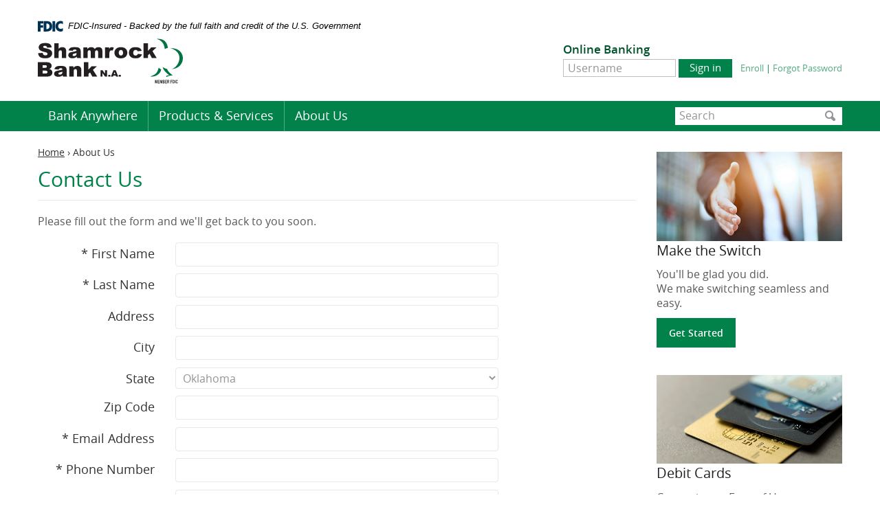

--- FILE ---
content_type: text/html; charset=utf-8
request_url: https://www.shamrockbank.com/about-us/contact-us
body_size: 7302
content:
<!DOCTYPE html>
<!--[if lt IE 7]>      <html class="no-js lt-ie10 lt-ie9 lt-ie8 lt-ie7" lang="en"> <![endif]-->
<!--[if IE 7]>         <html class="no-js lt-ie10 lt-ie9 lt-ie8" lang="en"> <![endif]-->
<!--[if IE 8]>         <html class="no-js lt-ie10 lt-ie9" lang="en"> <![endif]-->
<!--[if IE 9]>         <html class="no-js lt-ie10" lang="en"> <![endif]-->
<!--[if gt IE 9]><!--> 
<html class="no-js gt-ie9" lang="en"><!--<![endif]--><head>
    <meta charset="utf-8">
    <meta http-equiv="X-UA-Compatible" content="IE=10,chrome=1">
    <title>Contact Us :: Shamrock Bank N.A.</title>
    <meta name="description" content="">
    <meta name="keywords" content="">
    <meta name="viewport" content="width=device-width, initial-scale=1, minimum-scale=1, maximum-scale=1">
    <meta name="apple-mobile-web-app-title" content="Shamrock Bank N.A.">
    <link rel="stylesheet" href="/assets/css/style.css"><!--[if lt IE 9]> <script src="js/html5shiv.min.js"></script> <![endif]-->
    

    <script type="text/javascript">

        (function () {
          "use strict";
          //$.support.cors=true;

          // once cached, the css file is stored on the client forever unless
          // the URL below is changed. Any change will invalidate the cache
          var css_href = '/assets/css/fonts.css?v=04202015';
          // a simple event handler wrapper
          function on(el, ev, callback) {
            if (el.addEventListener) {
              el.addEventListener(ev, callback, false);
            } else if (el.attachEvent) {
              el.attachEvent("on" + ev, callback);
            }
          }
          
          // if we have the fonts in localStorage or if we've cached them using the native batrowser cache
          if ((window.localStorage && localStorage.font_css_cache) || document.cookie.indexOf('font_css_cache') > -1){
            // just use the cached version
            injectFontsStylesheet();
          } else {
           // otherwise, don't block the loading of the page; wait until it's done.
            on(window, "load", injectFontsStylesheet);
          }
          
          // quick way to determine whether a css file has been cached locally
          function fileIsCached(href) {
            return window.localStorage && localStorage.font_css_cache && (localStorage.font_css_cache_file === href);
          }

          // time to get the actual css file
          function injectFontsStylesheet() {
           // if this is an older browser
            if (!window.localStorage || !window.XMLHttpRequest) {
              var stylesheet = document.createElement('link');
              stylesheet.href = css_href;
              stylesheet.rel = 'stylesheet';
              stylesheet.type = 'text/css';
              document.getElementsByTagName('head')[0].appendChild(stylesheet);
              // just use the native browser cache
              // this requires a good expires header on the server
              document.cookie = "font_css_cache";
            
            // if this isn't an old browser
            } else {

                // use the cached version if we already have it
              if (fileIsCached(css_href)) {
                
                injectRawStyle(localStorage.font_css_cache);
                // otherwise, load it with ajax
              } else {
                var request = createCORSRequest("GET", css_href);
                if (request){
                    request.onreadystatechange = function () {
                      if (request.readyState === 4) {
                        // once we have the content, quickly inject the css rules
                        injectRawStyle(request.responseText);
                        // and cache the text content for further use
                        // notice that this overwrites anything that might have already been previously cached
                        localStorage.font_css_cache = request.responseText;
                        localStorage.font_css_cache_file = css_href;
                      }
                    };
                    request.send();
                }
              }
            }
          }

          function createCORSRequest(method, url){
              var xhr = new XMLHttpRequest();
              // Check if the XMLHttpRequest object has a "withCredentials" property.
              // "withCredentials" only exists on XMLHTTPRequest2 objects.
              if ("withCredentials" in xhr){
                  xhr.open(method, url, true);
              // Otherwise, check if XDomainRequest.
              // XDomainRequest only exists in IE, and is IE's way of making CORS requests.
              } else if (typeof XDomainRequest != "undefined"){
                  xhr = new XDomainRequest();
                  xhr.open(method, url);
              } else {
                  // Otherwise, CORS is not supported by the browser.
                  xhr = null;
              }
              return xhr;
          }


          // this is the simple utitily that injects the cached or loaded css text
          function injectRawStyle(text) {
            var style = document.createElement('style');
            // cater for IE8 which doesn't support style.innerHTML
            style.setAttribute("type", "text/css");
            if (style.styleSheet) {
                style.styleSheet.cssText = text;
            } else {
                style.innerHTML = text;
            }
            document.getElementsByTagName('head')[0].appendChild(style);
          }

        }());
    </script>
  
          
        </head>
  <body class="subpage">
    <div class="visuallyhidden">
      Documents in Portable Document Format (PDF) require Adobe Acrobat Reader 5.0 or higher to view, <a href="http://get.adobe.com/reader/" class="visuallyhidden external" title="External Link">download Adobe® Acrobat Reader</a>.
    </div>
    <a href="#main" class="visuallyhidden">Skip Navigation</a>
    
    <div class="wrapper">

      <header class="header">
<link rel="stylesheet" href="https://fonts.googleapis.com/css2?family=Source+Sans+3:ital,wght@1,400;1,600">
<div class="fdic-banner">
  <div class="container">
    <div class="fdic-container">
      <div class="fdic-logo">
        <svg width="38" height="17" viewBox="0 0 38 17" aria-labelledby="fdicLogo">
         <title id="fdicLogo">FDIC Logo</title>
          <g>
            <path fill-rule="evenodd" clip-rule="evenodd" d="M8.79102 0.673615H13.9183C18.5271 0.673615 21.4825 3.66654 21.4825 8.34109C21.4825 13.5134 18.216 16.0328 13.0138 16.0328H8.79102V0.673615ZM13.5956 4.19475C13.4113 4.19475 13.1751 4.2251 12.8525 4.2251V12.5057C15.4564 12.5057 17.4613 11.413 17.4613 8.25614C17.4613 5.54248 15.8194 4.20082 13.5841 4.20082L13.5956 4.19475Z" fill="currentColor"></path>
            <path fill-rule="evenodd" clip-rule="evenodd" d="M37.3603 5.14182V1.0865C36.3305 0.61301 35.2172 0.375059 34.0938 0.388356C32.0639 0.322493 30.0956 1.12816 28.6402 2.6207C27.1847 4.11323 26.3669 6.16465 26.3741 8.30473C26.3741 12.8093 29.7673 16.1118 34.0131 16.1118C35.2019 16.1973 36.3828 15.8524 37.3603 15.1344V11.073C36.4505 11.779 35.3558 12.1713 34.2263 12.1961C33.1948 12.2257 32.198 11.8027 31.4739 11.0281C30.7497 10.2535 30.3632 9.19685 30.4068 8.11047C30.3706 7.02121 30.7578 5.96358 31.4788 5.18208C32.1997 4.40058 33.192 3.96287 34.2263 3.97015C35.3567 4.01174 36.4489 4.41161 37.3603 5.11754V5.14182Z" fill="currentColor"></path>
            <path fill-rule="evenodd" clip-rule="evenodd" d="M0 0.673615V16.0328H4.00964L4.03845 10.1563H7.93863V6.60483H4.06149L4.03845 4.22506H8.23244V0.673615H0Z" fill="currentColor"></path>
            <path fill-rule="evenodd" clip-rule="evenodd" d="M21.9092 16.0328H25.9188V0.673615H21.9092V16.0328Z" fill="currentColor"></path>
          </g>
        </svg>
      </div>
      <span class="fdic-text">FDIC-Insured - Backed by the full faith and credit of the U.S. Government</span>
    </div>
  </div>
</div>
  <div class="container">
    <a href="/" itemprop="url" class="logo_link" itemscope="" itemtype="http://schema.org/BankOrCreditUnion" title="Shamrock Bank N.A., Coalgate, OK">
        <svg width="211" height="66">
            <image xlink:href="/assets/img/shamrock-bank-logo-2x.svg" src="/assets/img/shamrock-bank-logo-2x.png" width="211" height="66" class="logo"></image>
        </svg>
    </a>
    <div class="header-right">
      <form id="loginForm" method="post" action="https://my.shamrockbank.com/login" class="olb-login form-inline" name="oblogin" autocomplete="off">
    <label for="id" class="olb-text">Online Banking</label>
    <input type="text" name="username" id="id" spellcheck="off" autocorrect="off" autocapitalize="off" class="olb-input input-medium" placeholder="Username" required="">
    <button type="submit" class="btn btn-small" value="Sign in">Sign in</button>
    <div class="olb-links">
        <a href="https://my.shamrockbank.com/enroll" target="_blank" itemprop="url">Enroll</a> |
        <a href="https://my.shamrockbank.com/forgot" target="_blank" itemprop="url">Forgot Password</a>
    </div>
</form>

    </div>
  </div>
</header>

      <nav class="main-nav navbar">
  <div class="container">
    <a class="btn btn-navbar mwa-menu navicon-button" href="javascript:;">
      <span class="navicon"><span class="visuallyhidden">Menu icon</span></span>
    </a>
    <form method="get" action="/search" class="navbar-search hidden-phone">
      <label for="search-input" class="visuallyhidden">Enter search terms</label>
      <input name="q" type="search" id="search-input" placeholder="Search"><button class="btn-submit" type="submit" title="Search button"><i class="icon icon-search" title="Search icon"><span class="visuallyhidden">Search submit</span></i></button>
    </form>
    <a data-target=".nav-collapse" data-toggle="collapse" href="#" class="brand visible-phone">Menu</a>
    <div class="nav-container" role="navigation">
      <div class="visible-phone">
        <form method="get" action="/search" class="navbar-search">
          <label for="search-input-mobile" class="visuallyhidden">Enter search terms</label>
          <input name="q" type="search" id="search-input-mobile" placeholder="Search"><button class="btn-submit" type="submit" title="Search button"><i class="icon icon-search" title="Search icon"><span class="visuallyhidden">Search submit</span></i></button>
        </form>
      </div>
      <ul class="banno-menu menu-1fdd32c0-beac-11e4-af0e-005056a30020">
                       <li class="dropdown menu-category">
        <span role="button" aria-expanded="false" class="category-item" tabindex="0">Bank Anywhere</span>
        <ul class="dropdown-menu">
            <li class="menu-external">
        <a href="https://my.shamrockbank.com/login" target="_blank">Shamrock Bank Online</a>
        
      </li><li class="menu-external">
        <a href="https://itunes.apple.com/us/app/shamrock-bank-mobile/id1333264195?ls=1&mt=8" target="_blank">Get iPhone/iPad App</a>
        
      </li><li class="menu-external">
        <a href="https://play.google.com/store/apps/details?id=com.shamrockbank.grip" target="_blank">Get Android App</a>
        
      </li><li class="menu-internal">
        <a href="/mobile-banking/mobile-deposit-information">Mobile Deposit Information</a>
        
      </li><li class="menu-external">
        <a href="https://my.shamrockbank.com/enroll" target="_blank">Apply Now</a>
        
      </li>
          </ul>
      </li><li class="dropdown menu-category">
        <span role="button" aria-expanded="false" class="category-item" tabindex="0">Products & Services</span>
        <ul class="dropdown-menu">
            <li class="menu-internal">
        <a href="/bank-anywhere/apply-online">Open Your Account Online</a>
        
      </li><li class="menu-internal">
        <a href="/products-and-services/personal">Personal Accounts</a>
        
      </li><li class="menu-internal">
        <a href="/products-and-services/loans">Personal Loans</a>
        
      </li><li class="menu-internal">
        <a href="/products-and-services/commercial">Commercial Accounts</a>
        
      </li><li class="menu-internal">
        <a href="/products-and-services/commercial-loans">Commercial Loans</a>
        
      </li><li class="menu-internal">
        <a href="/products-and-services/iras">IRAs</a>
        
      </li><li class="menu-internal">
        <a href="/products-and-services/debit-cards">Debit Cards</a>
        
      </li><li class="menu-external">
        <a href="mailto:dda@shamrockbank.com?subject=Check Reorder">Check Reorder</a>
        
      </li><li class="menu-internal">
        <a href="/products-and-services/other-services">Other Services</a>
        
      </li>
          </ul>
      </li><li class="dropdown menu-category">
        <span role="button" aria-expanded="false" class="category-item" tabindex="0">About Us</span>
        <ul class="dropdown-menu">
            <li class="menu-internal">
        <a href="/about-us/shamrock-bank">Shamrock Bank</a>
        
      </li><li class="menu-internal">
        <a href="/about-us/locations-and-hours">Locations & Hours</a>
        
      </li><li class="menu-internal">
        <a href="/about-us/officers-and-directors">Officers & Directors</a>
        
      </li><li class="menu-internal">
        <a href="/about-us/mission-statement">Mission Statement</a>
        
      </li><li class="menu-internal">
        <a href="/join-our-team">Join Our Team</a>
        
      </li><li class="menu-internal">
        <a href="/about-us/community-foundation">Community Foundation</a>
        
      </li>
          </ul>
      </li>
                     </ul>
    </div>
  </div>
</nav>

      <div class="body">
        <div class="container">
          <div class="sub-body-container" id="main">
            
            <div class="row">
              <article class="span9">
              
              <div class="breadcrumb">
  <a href="/">Home</a> › <span class="page-category">About Us</span>
  <h1 class="page-title">Contact Us</h1>
</div>

                <div class="content" id="contact-container-hide">
                <div class="contact-container" id="contact-us-container">
                  <div class="contentarea" data-editable="editable" data-content="content" data-content-block="bodyCopy1">
                      <div>Please fill out the form and we'll get back to you soon.</div>
                  </div>
                    <form id="contactForm" data-validate="parsley"><div style="display:none;speak:none;">
      <label for="_comments_input_Contact_Form">Leave me blank for Contact Form.</label>
      <input type="text" id="_comments_input_Contact_Form" name="_comments_input">
    </div>
                      <input value="contactForm" name="formId" type="hidden">
                      <div class="controls">
                        <div class="row">
                          <div class="span2">
                            <label for="fName"><span>*</span> First Name</label>
                          </div>
                          <div class="span6">
                            <input data-required="true" class="span5" name="fName" id="fName" type="text">
                          </div>
                        </div>
                      </div>
                      <div class="controls">
                        <div class="row">
                          <div class="span2">
                            <label for="lName"><span>*</span> Last Name</label>
                          </div>
                          <div class="span6">
                            <input data-required="true" class="span5" name="lName" id="lName" type="text">
                          </div>
                        </div>
                      </div>
                      <div class="controls">
                        <div class="row">
                          <div class="span2">
                            <label for="address">Address</label>
                          </div>
                          <div class="span6">
                            <input class="span5" name="address" id="address" type="text">
                          </div>
                        </div>
                      </div>
                      <div class="controls">
                        <div class="row">
                          <div class="span2">
                            <label for="city">City</label>
                          </div>
                          <div class="span6">
                            <input class="span5" name="city" id="city" type="text">
                          </div>
                        </div>
                      </div>
                      <div class="controls">
                        <div class="row">
                          <div class="span2">
                            <label for="state">State</label>
                          </div>
                          <div class="span6">
                            <select class="span5" name="state" id="state">
                              <option value="Alabama">Alabama</option>
                              <option value="Alaska">Alaska</option>
                              <option value="Arizona">Arizona</option>
                              <option value="Arkansas">Arkansas</option>
                              <option value="California">California</option>
                              <option value="Colorado">Colorado</option>
                              <option value="Conneticut">Connecticut</option>
                              <option value="Delaware">Delaware</option>
                              <option value="District of Columbia">District of Columbia</option>
                              <option value="Florida">Florida</option>
                              <option value="Georgia">Georgia</option>
                              <option value="Hawaii">Hawaii</option>
                              <option value="Idaho">Idaho</option>
                              <option value="Illinois">Illinois</option>
                              <option value="Indiana">Indiana</option>
                              <option value="Iowa">Iowa</option>
                              <option value="Kansas">Kansas</option>
                              <option value="Kentucky">Kentucky</option>
                              <option value="Louisiana">Louisiana</option>
                              <option value="Maine">Maine</option>
                              <option value="Maryland">Maryland</option>
                              <option value="Massachusetts">Massachusetts</option>
                              <option value="Michigan">Michigan</option>
                              <option value="Minnesota">Minnesota</option>
                              <option value="Mississippi">Mississippi</option>
                              <option value="Missouri">Missouri</option>
                              <option value="Montana">Montana</option>
                              <option value="Nebraska">Nebraska</option>
                              <option value="Nevada">Nevada</option>
                              <option value="New Hampshire">New Hampshire</option>
                              <option value="New Jersey">New Jersey</option>
                              <option value="New Mexico">New Mexico</option>
                              <option value="New York">New York</option>
                              <option value="North Carolina">North Carolina</option>
                              <option value="North Dakota">North Dakota</option>
                              <option value="Ohio">Ohio</option>
                              <option value="Oklahoma" selected="">Oklahoma</option>
                              <option value="Oregon">Oregon</option>
                              <option value="Pennsylvania">Pennsylvania</option>
                              <option value="Rhode Island">Rhode Island</option>
                              <option value="South Carolina">South Carolina</option>
                              <option value="South Dakota">South Dakota</option>
                              <option value="Tennessee">Tennessee</option>
                              <option value="Texas">Texas</option>
                              <option value="Utah">Utah</option>
                              <option value="Vermont">Vermont</option>
                              <option value="Virgina">Virginia</option>
                              <option value="Washington">Washington</option>
                              <option value="West Virginia">West Virginia</option>
                              <option value="Wisconsin">Wisconsin</option>
                              <option value="Wyoming">Wyoming</option>
                            </select>
                          </div>
                        </div>
                      </div>
                      <div class="controls">
                        <div class="row">
                          <div class="span2">
                            <label for="zip">Zip Code</label>
                          </div>
                          <div class="span6">
                            <input data-charlength="5" class="span5" name="zipCode" id="zip" type="text">
                          </div>
                        </div>
                      </div>
                      <div class="controls">
                        <div class="row">
                          <div class="span2">
                            <label for="email"><span>*</span> Email Address</label>
                          </div>
                          <div class="span6">
                            <input data-required="true" data-type="email" class="span5" name="emailAddress" id="email" type="email">
                          </div>
                        </div>
                      </div>
                      <div class="controls">
                        <div class="row">
                          <div class="span2">
                            <label for="phone"><span>*</span> Phone Number</label>
                          </div>
                          <div class="span6">
                            <input data-required="true" data-type="phone" class="span5" name="phoneNumber" id="phone" type="tel">
                          </div>
                        </div>
                      </div>
                      <div class="controls">
                        <div class="row">
                          <div class="span2">
                            <label for="message">Message</label>
                          </div>
                          <div class="span6">
                            <textarea class="span5" rows="6" name="message" id="message"></textarea>
                          </div>
                        </div>
                      </div>
                      <div class="row">
                        <div class="span6 offset2">
                          <div class="form-action m-b">
                            <button class="btn" type="submit">Submit</button>
                            <img class="loading hide" src="/assets/img/ajax-loader.gif">
                            <div class="error hide">
                              <em>There was an error, please try again.</em>
                            </div>
                          </div>
                          <i>* Required</i>
                        </div>
                      </div>
                    </form>
                  </div>
                </div>
                <div id="success" class="hide" data-editable="editable" data-content="content" data-content-block="successCopy">
                    <div>Thank you, your form has been submitted.</div>
                </div>
              </article>
              <aside class="span3 sidebar">
                <div class="sub hidden-content">
                  <div class="content" data-editable="editable" data-content="content" data-content-block="subAd1">
                      <h5><img alt="Make the Switch" src="/assets/content/TLVZZHpX/2016/11/02/sub_ads-04.jpg" image-id="2Z4tUqVq">Make the Switch</h5>
<p>You'll be glad you did. <br>We make switching seamless and easy. </p>
<p><a href="/assets/files/1XREZnwU" data-link-id="" data-link-type-id="file" class="btn btn-default " data-disclaimer-id="null" target="_blank" rel="noopener">Get Started</a><br></p>
                  </div>
                </div>
                <div class="sub hidden-content">
                  <div class="content" data-editable="editable" data-content="content" data-content-block="subAd2">
                      <h5><img alt="Debit Cards" src="/assets/content/KJLVhLYa/2016/11/02/sub_ads-05.jpg" image-id="vjgRVXXy">Debit Cards</h5>
<p>Convenience. Ease of Use. Shamrock Bank Debit Cards are available at no charge with our checking accounts. </p>
<p><a class="btn btn-default " href="/products-and-services/debit-cards" target="_self" data-disclaimer-id="null" data-link-type-id="page" data-link-id="/products-and-services/debit-cards">Tell Me More</a></p>
                  </div>
                </div>
              </aside>
            </div>
          </div>
        </div>
      </div>
      <div class="push"></div>
    </div>
    
    <div class="footer__wrap">
    <footer class="footer">
      <div class="container">
        <ul class="banno-menu menu-33f5d5d0-beb3-11e4-bc68-005056a30020">
                       <li class="menu-external">
        <a href="/assets/files/dWpMPrEo" target="_blank">Privacy Policy</a>
        
      </li><li class="menu-internal">
        <a href="/disclosures">Disclosures</a>
        
      </li><li class="menu-internal">
        <a href="/about-us/contact-us">Contact Us</a>
        
      </li>
                     </ul>
        <div class="copyright pull-left">
          <div class="social">
              <a href="https://www.facebook.com/shamrockbankna/?view_public_for=101887321287914"><i class="icon icon-facebook"><span class="visuallyhidden">Facebook logo</span></i></a>
              <a href="https://www.instagram.com/shamrockbankna/"><i class="icon icon-instagram"><span class="visuallyhidden">Instagram logo</span></i></a>
              <a href="https://twitter.com/shamrockbankna"><i class="icon icon-twitter"><span class="visuallyhidden">Twitter logo</span></i></a>
          </div>
          <span class="copytext"> ©
            <script>
              var d = new Date();
              var year = d.getFullYear();
              document.write(year);
            </script> Shamrock Bank N.A..
          </span>
          <span class="compliance">
            <span class="fdic">Member FDIC.</span>
            <span class="ehl">
              Equal Housing Lender <i class="ehl icon icon-ehl">Equal Housing Lender logo</i>
            </span>
          </span>
        </div>
      </div>
      <div class="hidden-print" id="topper">
        <div class="btn btn-top">^</div>
        <div class="visuallyhidden">Top</div>
      </div>
    </footer>
</div>


    <script src="/assets/js/jquery.min.js"></script>
				<script type="text/javascript">
					// if page doesn't have much content, it makes sure the footer is visible.
					 $(window).bind("load", function () {
					    var footer = $(".footer__wrap");
					    var pos = footer.position();
					    var height = $(window).height();
					    height = height - pos.top;
					    height = height - footer.height();
					    if (height > 0) {
					        footer.css({
					            'margin-top': height + 'px'
					        });
					    }
					});
				</script>
<script defer="" src="/assets/js/script.min.js"></script>

    <script>
  (function(i,s,o,g,r,a,m){i['GoogleAnalyticsObject']=r;i[r]=i[r]||function(){
  (i[r].q=i[r].q||[]).push(arguments)},i[r].l=1*new Date();a=s.createElement(o),
  m=s.getElementsByTagName(o)[0];a.async=1;a.src=g;m.parentNode.insertBefore(a,m)
  })(window,document,'script','//www.google-analytics.com/analytics.js','ga');

  ga('create', 'UA-85516416-3', 'auto');
  ga('send', 'pageview');

</script>

  
<script src="/assets/target/disclaimers.js?bh=61aed3" id="disclaimerscript" defer="defer" proceed="Proceed" cancel="Cancel"></script><script nomodule="nomodule" type="text/javascript">
            
    function ieWarning() {
      document.body.setAttribute("style", "padding-bottom: 120px;");
      var warning = document.createElement("section");
      warning.setAttribute("class", "ie-disclaimer");
      warning.setAttribute("style", "background-color: #000; color:#fff; padding: 10px 40px; position: fixed; bottom: 0; z-index: 1040; height: 120px;");
      warning.setAttribute("aria-label", "Important notice regarding browser support");
      var warningContent = 'Please note: As of February 15, 2022, this website will no longer function with this browser' +
      ' version. This website was built to support the use of modern browsers. The browser that you are currently using' +
      ' is no longer fully supported by Microsoft and is not considered a modern browser. To use this site, please open' +
      ' in a modern browser like Google Chrome, Firefox, Safari, or a currently supported version of Microsoft Edge.';
      warning.innerHTML = warningContent;
      var firstElement = document.body.children[0];
      document.body.insertBefore(warning, firstElement);
    }
    window.addEventListener("load", ieWarning);
  
          </script>
          
        </body></html>

--- FILE ---
content_type: text/css
request_url: https://www.shamrockbank.com/assets/css/style.css
body_size: 15844
content:
@charset "UTF-8";article,aside,details,figcaption,figure,footer,header,hgroup,nav,section{display:block}audio,canvas,video{display:inline-block}audio:not([controls]){display:none}html{font-size:100%;-webkit-text-size-adjust:100%;-ms-text-size-adjust:100%}a:focus{outline:thin dotted #333;outline:5px auto -webkit-focus-ring-color;outline-offset:-.125rem}a:active,a:hover{outline:0}sub,sup{position:relative;font-size:75%;line-height:0;vertical-align:baseline}sup{top:-.5em}sub{bottom:-.25em}img{max-width:100%;height:auto;vertical-align:middle;border:0;-ms-interpolation-mode:bicubic}#map_canvas img,.google-maps img{max-width:none}button,input,select,textarea{margin:0;font-size:100%;vertical-align:middle}button,input{line-height:normal}button::-moz-focus-inner,input::-moz-focus-inner{padding:0;border:0}button,html input[type=button],input[type=reset],input[type=submit]{-webkit-appearance:button;cursor:pointer}input[type=search]{-webkit-box-sizing:content-box;-moz-box-sizing:content-box;box-sizing:content-box;-webkit-appearance:textfield}input[type=search]::-webkit-search-cancel-button,input[type=search]::-webkit-search-decoration{-webkit-appearance:none}textarea{overflow:auto;vertical-align:top}.clearfix:after,.clearfix:before{display:table;content:"";line-height:0}.clearfix:after{clear:both}.hide-text{font:0/0 a;color:transparent;text-shadow:none;background-color:transparent;border:0}.input-block-level{display:block;width:100%;min-height:1.9375rem;-webkit-box-sizing:border-box;-moz-box-sizing:border-box;box-sizing:border-box}body,html{height:100%}body{margin:0;font-family:"Open Sans",sans-serif;font-size:1rem;line-height:1.3125rem;color:#58595b;background-color:#01512c}a{color:#52aa80;text-decoration:underline;-webkit-transition:color .2s;-moz-transition:color .2s;-o-transition:color .2s;transition:color .2s}a:hover{color:#01512c;text-decoration:underline;-webkit-transition:color .3s;-moz-transition:color .3s;-o-transition:color .3s;transition:color .3s}.row{margin-left:-1.25rem}.row:after,.row:before{display:table;content:"";line-height:0}.row:after{clear:both}[class*=span]{float:left;min-height:.0625rem;margin-left:1.25rem}.container,.navbar-fixed-bottom .container,.navbar-fixed-top .container,.navbar-static-top .container{width:58.75rem}.span12{width:58.75rem}.span11{width:53.75rem}.span10{width:48.75rem}.span9{width:43.75rem}.span8{width:38.75rem}.span7{width:33.75rem}.span6{width:28.75rem}.span5{width:23.75rem}.span4{width:18.75rem}.span3{width:13.75rem}.span2{width:8.75rem}.span1{width:3.75rem}.offset12{margin-left:61.25rem}.offset11{margin-left:56.25rem}.offset10{margin-left:51.25rem}.offset9{margin-left:46.25rem}.offset8{margin-left:41.25rem}.offset7{margin-left:36.25rem}.offset6{margin-left:31.25rem}.offset5{margin-left:26.25rem}.offset4{margin-left:21.25rem}.offset3{margin-left:16.25rem}.offset2{margin-left:11.25rem}.offset1{margin-left:6.25rem}.row-fluid{width:100%}.row-fluid:after,.row-fluid:before{display:table;content:"";line-height:0}.row-fluid:after{clear:both}.row-fluid [class*=span]{display:block;width:100%;min-height:1.9375rem;-webkit-box-sizing:border-box;-moz-box-sizing:border-box;box-sizing:border-box;float:left;margin-left:2.12765957%}.row-fluid [class*=span]:first-child{margin-left:0}.row-fluid .controls-row [class*=span]+[class*=span]{margin-left:2.12765957%}.row-fluid .span12{width:100%}.row-fluid .span11{width:91.4893617%}.row-fluid .span10{width:82.9787234%}.row-fluid .span9{width:74.46808511%}.row-fluid .span8{width:65.95744681%}.row-fluid .span7{width:57.44680851%}.row-fluid .span6{width:48.93617021%}.row-fluid .span5{width:40.42553191%}.row-fluid .span4{width:31.91489362%}.row-fluid .span3{width:23.40425532%}.row-fluid .span2{width:14.89361702%}.row-fluid .span1{width:6.38297872%}.row-fluid .offset12{margin-left:104.25531915%}.row-fluid .offset12:first-child{margin-left:102.12765957%}.row-fluid .offset11{margin-left:95.74468085%}.row-fluid .offset11:first-child{margin-left:93.61702128%}.row-fluid .offset10{margin-left:87.23404255%}.row-fluid .offset10:first-child{margin-left:85.10638298%}.row-fluid .offset9{margin-left:78.72340426%}.row-fluid .offset9:first-child{margin-left:76.59574468%}.row-fluid .offset8{margin-left:70.21276596%}.row-fluid .offset8:first-child{margin-left:68.08510638%}.row-fluid .offset7{margin-left:61.70212766%}.row-fluid .offset7:first-child{margin-left:59.57446809%}.row-fluid .offset6{margin-left:53.19148936%}.row-fluid .offset6:first-child{margin-left:51.06382979%}.row-fluid .offset5{margin-left:44.68085106%}.row-fluid .offset5:first-child{margin-left:42.55319149%}.row-fluid .offset4{margin-left:36.17021277%}.row-fluid .offset4:first-child{margin-left:34.04255319%}.row-fluid .offset3{margin-left:27.65957447%}.row-fluid .offset3:first-child{margin-left:25.53191489%}.row-fluid .offset2{margin-left:19.14893617%}.row-fluid .offset2:first-child{margin-left:17.0212766%}.row-fluid .offset1{margin-left:10.63829787%}.row-fluid .offset1:first-child{margin-left:8.5106383%}.row-fluid [class*=span].hide,[class*=span].hide{display:none}.row-fluid [class*=span].pull-right,[class*=span].pull-right{float:right}.container{margin-right:auto;margin-left:auto}.container:after,.container:before{display:table;content:"";line-height:0}.container:after{clear:both}.container-fluid{padding-right:1.25rem;padding-left:1.25rem}.container-fluid:after,.container-fluid:before{display:table;content:"";line-height:0}.container-fluid:after{clear:both}p{margin:0 0 .65625rem}.biggest{font-size:1.125rem;line-height:1.5rem}.big{font-size:.9375rem;line-height:1.375rem}.medium{font-size:1rem;line-height:1.3125rem}.small{font-size:.75rem;line-height:1.125rem}.smallest{font-size:.625rem;line-height:.875rem}small{font-size:85%}strong{font-weight:700}em{font-style:italic}cite{font-style:normal}h1,h2,h3,h4,h5,h6{margin:.65625rem 0;text-rendering:optimizelegibility;font-weight:400}h1,h5{color:#00824a}h2{color:#01512c}h4{color:#52aa80}h3,h5{color:#231f20}h1{font-size:1.875rem;line-height:2.375rem}h2{font-size:1.75rem;line-height:2.25rem}h3{font-size:1.5625rem;line-height:2.0625rem}h4{font-size:1.25rem;line-height:1.75rem}h5{font-size:1.25rem;line-height:1.75rem}h6{font-size:1.125rem;line-height:1.625rem}ol,ul{padding:0;margin:0 0 .65625rem 1.5625rem}ol ol,ol ul,ul ol,ul ul{margin-bottom:0}li{line-height:1.3125rem}ol.unstyled,ul.unstyled{margin-left:0;list-style:none}dl{margin-bottom:1.3125rem}dd,dt{line-height:1.3125rem}dt{font-weight:700}dd{margin-left:.65625rem}.dl-horizontal:after,.dl-horizontal:before{display:table;content:"";line-height:0}.dl-horizontal:after{clear:both}.dl-horizontal dt{float:left;width:10rem;clear:left;text-align:right;overflow:hidden;text-overflow:ellipsis;white-space:nowrap}.dl-horizontal dd{margin-left:11.25rem}hr{margin:1.3125rem 0;border:0;border-top:.0625rem solid #ccc;border-bottom:.0625rem solid #fff}abbr[data-original-title],abbr[title]{cursor:help;border-bottom:.0625rem dotted #eeebea}abbr.initialism{font-size:90%;text-transform:uppercase}blockquote{padding:0;margin:.625rem 0 1.3125rem;font-style:italic;color:#52aa80;font-size:1.5625rem;font-weight:700;line-height:1.8375rem}blockquote small{display:block;line-height:1.3125rem;color:#eeebea}blockquote small:before{content:'\2014 \00A0'}blockquote.pull-right{float:right;padding-right:.9375rem;padding-left:0;border-right:.3125rem solid #eee;border-left:0}blockquote.pull-right p,blockquote.pull-right small{text-align:right}blockquote.pull-right small:before{content:''}blockquote.pull-right small:after{content:'\00A0 \2014'}blockquote:after,blockquote:before,q:after,q:before{content:""}address{display:block;margin-bottom:1.3125rem;font-style:normal;line-height:1.3125rem}.contentarea:after,.contentarea:before{display:table;content:"";line-height:0}.contentarea:after{clear:both}img.pull-left{margin-right:.625rem;margin-bottom:.625rem}img.pull-right{margin-left:.625rem;margin-bottom:.625rem}.parsley-error{color:#b94a48!important;background-color:#f2dede!important}.parsley-error-list{margin:0 0 .9375rem 0;list-style:none;color:#b3282d}form{margin:0 0 1.3125rem}fieldset{padding:0;margin:0;border:0}legend{display:block;width:100%;padding:0;margin-bottom:1.3125rem;font-size:1.5rem;line-height:2.625rem;color:#231f20;border:0;border-bottom:.0625rem solid #e5e5e5}legend small{font-size:.984375rem;color:#eeebea}button,input,label,select,textarea{font-size:1.125rem;font-weight:400;line-height:1.3125rem;color:#323232}button,input,select,textarea{font-family:"Open Sans",sans-serif}label{display:block;margin-bottom:.625rem}.uneditable-input,input[type=color],input[type=date],input[type=datetime-local],input[type=datetime],input[type=email],input[type=month],input[type=number],input[type=password],input[type=search],input[type=tel],input[type=text],input[type=time],input[type=url],input[type=week],select,textarea{display:inline-block;height:1.6875rem;padding:.1875rem .375rem;margin-bottom:.65625rem;font-size:1rem;line-height:1.3125rem;color:#929497;-webkit-border-radius:.25rem;-moz-border-radius:.25rem;border-radius:.25rem;vertical-align:middle}.uneditable-input,input,textarea{width:12.875rem}textarea{height:auto}.uneditable-input,input[type=color],input[type=date],input[type=datetime-local],input[type=datetime],input[type=email],input[type=month],input[type=number],input[type=password],input[type=search],input[type=tel],input[type=text],input[type=time],input[type=url],input[type=week],textarea{-webkit-appearance:none;background-color:#fff;border:.0625rem solid #e8e8e9}.uneditable-input:focus,input[type=color]:focus,input[type=date]:focus,input[type=datetime-local]:focus,input[type=datetime]:focus,input[type=email]:focus,input[type=month]:focus,input[type=number]:focus,input[type=password]:focus,input[type=search]:focus,input[type=tel]:focus,input[type=text]:focus,input[type=time]:focus,input[type=url]:focus,input[type=week]:focus,textarea:focus{border-color:rgba(82,168,236,.8);outline:0}input[type=checkbox],input[type=radio]{margin:.25rem 0 0;line-height:normal;cursor:pointer}input[type=button],input[type=checkbox],input[type=file],input[type=image],input[type=radio],input[type=reset],input[type=submit]{width:auto}input[type=file],select{height:1.9375rem;line-height:1.9375rem}select{width:13.75rem;border:.0625rem solid #e8e8e9;background-color:#fff}select[multiple],select[size]{height:auto}input[type=checkbox]:focus,input[type=file]:focus,input[type=radio]:focus{outline:thin dotted #333;outline:5px auto -webkit-focus-ring-color;outline-offset:-.125rem}.uneditable-input,.uneditable-textarea{color:#eeebea;background-color:#fcfcfc;border-color:#e8e8e9;-webkit-box-shadow:inset 0 .0625rem .125rem rgba(0,0,0,.025);-moz-box-shadow:inset 0 .0625rem .125rem rgba(0,0,0,.025);box-shadow:inset 0 .0625rem .125rem rgba(0,0,0,.025);cursor:not-allowed}.uneditable-input{overflow:hidden;white-space:nowrap}.uneditable-textarea{width:auto;height:auto}input:-moz-placeholder,textarea:-moz-placeholder{color:#939598}input:-ms-input-placeholder,textarea:-ms-input-placeholder{color:#939598}input::-webkit-input-placeholder,textarea::-webkit-input-placeholder{color:#939598}.checkbox,.radio{min-height:1.3125rem;padding-left:1.25rem}.checkbox input[type=checkbox],.radio input[type=radio]{float:left;margin-left:-1.25rem}.controls>.checkbox:first-child,.controls>.radio:first-child{padding-top:.3125rem}.checkbox.inline,.radio.inline{display:inline-block;padding-top:.3125rem;margin-bottom:0;vertical-align:middle}.checkbox.inline+.checkbox.inline,.radio.inline+.radio.inline{margin-left:.625rem}.input-mini{width:3.75rem}.input-small{width:5.625rem}.input-medium{width:9.375rem}.input-large{width:13.125rem}.input-xlarge{width:16.875rem}.input-xxlarge{width:33.125rem}.row-fluid .uneditable-input[class*=span],.row-fluid input[class*=span],.row-fluid select[class*=span],.row-fluid textarea[class*=span],.uneditable-input[class*=span],input[class*=span],select[class*=span],textarea[class*=span]{float:none;margin-left:0}.input-append .uneditable-input[class*=span],.input-append input[class*=span],.input-prepend .uneditable-input[class*=span],.input-prepend input[class*=span],.row-fluid .input-append [class*=span],.row-fluid .input-prepend [class*=span],.row-fluid .uneditable-input[class*=span],.row-fluid input[class*=span],.row-fluid select[class*=span],.row-fluid textarea[class*=span]{display:inline-block}.uneditable-input,input,textarea{margin-left:0}.controls-row [class*=span]+[class*=span]{margin-left:1.25rem}.uneditable-input.span12,input.span12,textarea.span12{width:57.875rem}.uneditable-input.span11,input.span11,textarea.span11{width:52.875rem}.uneditable-input.span10,input.span10,textarea.span10{width:47.875rem}.uneditable-input.span9,input.span9,textarea.span9{width:42.875rem}.uneditable-input.span8,input.span8,textarea.span8{width:37.875rem}.uneditable-input.span7,input.span7,textarea.span7{width:32.875rem}.uneditable-input.span6,input.span6,textarea.span6{width:27.875rem}.uneditable-input.span5,input.span5,textarea.span5{width:22.875rem}.uneditable-input.span4,input.span4,textarea.span4{width:17.875rem}.uneditable-input.span3,input.span3,textarea.span3{width:12.875rem}.uneditable-input.span2,input.span2,textarea.span2{width:7.875rem}.uneditable-input.span1,input.span1,textarea.span1{width:2.875rem}.controls-row:after,.controls-row:before{display:table;content:"";line-height:0}.controls-row:after{clear:both}.controls-row [class*=span],.row-fluid .controls-row [class*=span]{float:left}.controls-row .checkbox[class*=span],.controls-row .radio[class*=span]{padding-top:.3125rem}input[disabled],input[readonly],select[disabled],select[readonly],textarea[disabled],textarea[readonly]{cursor:not-allowed;background-color:#eee}input[type=checkbox][disabled],input[type=checkbox][readonly],input[type=radio][disabled],input[type=radio][readonly]{background-color:transparent}.control-group.warning .help-block,.control-group.warning .help-inline,.control-group.warning>label{color:#fff}.control-group.warning .checkbox,.control-group.warning .radio,.control-group.warning input,.control-group.warning select,.control-group.warning textarea{color:#fff}.control-group.warning input,.control-group.warning select,.control-group.warning textarea{border-color:#fff;-webkit-box-shadow:inset 0 .0625rem .0625rem rgba(0,0,0,.075);-moz-box-shadow:inset 0 .0625rem .0625rem rgba(0,0,0,.075);box-shadow:inset 0 .0625rem .0625rem rgba(0,0,0,.075)}.control-group.warning input:focus,.control-group.warning select:focus,.control-group.warning textarea:focus{border-color:#e6e6e6;-webkit-box-shadow:inset 0 .0625rem .0625rem rgba(0,0,0,.075),0 0 .375rem #fff;-moz-box-shadow:inset 0 .0625rem .0625rem rgba(0,0,0,.075),0 0 .375rem #fff;box-shadow:inset 0 .0625rem .0625rem rgba(0,0,0,.075),0 0 .375rem #fff}.control-group.warning .input-append .add-on,.control-group.warning .input-prepend .add-on{color:#fff;background-color:#fcf8e3;border-color:#fff}.control-group.error .help-block,.control-group.error .help-inline,.control-group.error>label{color:#b94a48}.control-group.error .checkbox,.control-group.error .radio,.control-group.error input,.control-group.error select,.control-group.error textarea{color:#b94a48}.control-group.error input,.control-group.error select,.control-group.error textarea{border-color:#b94a48;-webkit-box-shadow:inset 0 .0625rem .0625rem rgba(0,0,0,.075);-moz-box-shadow:inset 0 .0625rem .0625rem rgba(0,0,0,.075);box-shadow:inset 0 .0625rem .0625rem rgba(0,0,0,.075)}.control-group.error input:focus,.control-group.error select:focus,.control-group.error textarea:focus{border-color:#953b39;-webkit-box-shadow:inset 0 .0625rem .0625rem rgba(0,0,0,.075),0 0 .375rem #d59392;-moz-box-shadow:inset 0 .0625rem .0625rem rgba(0,0,0,.075),0 0 .375rem #d59392;box-shadow:inset 0 .0625rem .0625rem rgba(0,0,0,.075),0 0 .375rem #d59392}.control-group.error .input-append .add-on,.control-group.error .input-prepend .add-on{color:#b94a48;background-color:#f2dede;border-color:#b94a48}.control-group.success .help-block,.control-group.success .help-inline,.control-group.success>label{color:#468847}.control-group.success .checkbox,.control-group.success .radio,.control-group.success input,.control-group.success select,.control-group.success textarea{color:#468847}.control-group.success input,.control-group.success select,.control-group.success textarea{border-color:#468847;-webkit-box-shadow:inset 0 .0625rem .0625rem rgba(0,0,0,.075);-moz-box-shadow:inset 0 .0625rem .0625rem rgba(0,0,0,.075);box-shadow:inset 0 .0625rem .0625rem rgba(0,0,0,.075)}.control-group.success input:focus,.control-group.success select:focus,.control-group.success textarea:focus{border-color:#356635;-webkit-box-shadow:inset 0 .0625rem .0625rem rgba(0,0,0,.075),0 0 .375rem #7aba7b;-moz-box-shadow:inset 0 .0625rem .0625rem rgba(0,0,0,.075),0 0 .375rem #7aba7b;box-shadow:inset 0 .0625rem .0625rem rgba(0,0,0,.075),0 0 .375rem #7aba7b}.control-group.success .input-append .add-on,.control-group.success .input-prepend .add-on{color:#468847;background-color:#dff0d8;border-color:#468847}.control-group.info .help-block,.control-group.info .help-inline,.control-group.info>label{color:#3a87ad}.control-group.info .checkbox,.control-group.info .radio,.control-group.info input,.control-group.info select,.control-group.info textarea{color:#3a87ad}.control-group.info input,.control-group.info select,.control-group.info textarea{border-color:#3a87ad;-webkit-box-shadow:inset 0 .0625rem .0625rem rgba(0,0,0,.075);-moz-box-shadow:inset 0 .0625rem .0625rem rgba(0,0,0,.075);box-shadow:inset 0 .0625rem .0625rem rgba(0,0,0,.075)}.control-group.info input:focus,.control-group.info select:focus,.control-group.info textarea:focus{border-color:#2d6987;-webkit-box-shadow:inset 0 .0625rem .0625rem rgba(0,0,0,.075),0 0 .375rem #7ab5d3;-moz-box-shadow:inset 0 .0625rem .0625rem rgba(0,0,0,.075),0 0 .375rem #7ab5d3;box-shadow:inset 0 .0625rem .0625rem rgba(0,0,0,.075),0 0 .375rem #7ab5d3}.control-group.info .input-append .add-on,.control-group.info .input-prepend .add-on{color:#3a87ad;background-color:#d9edf7;border-color:#3a87ad}input:focus:required:invalid,select:focus:required:invalid,textarea:focus:required:invalid{color:#b94a48;border-color:#ee5f5b}input:focus:required:invalid:focus,select:focus:required:invalid:focus,textarea:focus:required:invalid:focus{border-color:#e9322d;-webkit-box-shadow:0 0 .375rem #f8b9b7;-moz-box-shadow:0 0 .375rem #f8b9b7;box-shadow:0 0 .375rem #f8b9b7}.form-actions{padding:1.25rem 1.25rem 1.3125rem;margin-top:1.3125rem;margin-bottom:1.3125rem;background-color:#f5f5f5;border-top:.0625rem solid #e5e5e5}.form-actions:after,.form-actions:before{display:table;content:"";line-height:0}.form-actions:after{clear:both}.help-block,.help-inline{color:#7e7f82}.help-block{display:block;margin-bottom:.65625rem}.help-inline{display:inline-block;vertical-align:middle;padding-left:.3125rem}.input-append,.input-prepend{margin-bottom:.3125rem;font-size:0;white-space:nowrap}.input-append .dropdown-menu,.input-append .uneditable-input,.input-append input,.input-append select,.input-prepend .dropdown-menu,.input-prepend .uneditable-input,.input-prepend input,.input-prepend select{font-size:1rem}.input-append .uneditable-input,.input-append input,.input-append select,.input-prepend .uneditable-input,.input-prepend input,.input-prepend select{position:relative;margin-bottom:0;vertical-align:top;-webkit-border-radius:0 .25rem .25rem 0;-moz-border-radius:0 .25rem .25rem 0;border-radius:0 .25rem .25rem 0}.input-append .uneditable-input:focus,.input-append input:focus,.input-append select:focus,.input-prepend .uneditable-input:focus,.input-prepend input:focus,.input-prepend select:focus{z-index:2}.input-append .add-on,.input-prepend .add-on{display:inline-block;width:auto;height:1.3125rem;min-width:1rem;padding:.25rem .3125rem;font-size:1rem;font-weight:400;line-height:1.3125rem;text-align:center;text-shadow:0 .0625rem 0 #fff;background-color:#eee;border:.0625rem solid #ccc}.input-append .add-on,.input-append .btn,.input-prepend .add-on,.input-prepend .btn{vertical-align:top;-webkit-border-radius:0;-moz-border-radius:0;border-radius:0}.input-append .active,.input-prepend .active{background-color:#1cff9d;border-color:#00824a}.input-prepend .add-on,.input-prepend .btn{margin-right:-.0625rem}.input-prepend .add-on:first-child,.input-prepend .btn:first-child{-webkit-border-radius:.25rem 0 0 .25rem;-moz-border-radius:.25rem 0 0 .25rem;border-radius:.25rem 0 0 .25rem}.input-append .uneditable-input,.input-append input,.input-append select{-webkit-border-radius:.25rem 0 0 .25rem;-moz-border-radius:.25rem 0 0 .25rem;border-radius:.25rem 0 0 .25rem}.input-append .uneditable-input+.btn-group .btn,.input-append input+.btn-group .btn,.input-append select+.btn-group .btn{-webkit-border-radius:0 .25rem .25rem 0;-moz-border-radius:0 .25rem .25rem 0;border-radius:0 .25rem .25rem 0}.input-append .add-on,.input-append .btn,.input-append .btn-group{margin-left:-.0625rem}.input-append .add-on:last-child,.input-append .btn:last-child{-webkit-border-radius:0 .25rem .25rem 0;-moz-border-radius:0 .25rem .25rem 0;border-radius:0 .25rem .25rem 0}.input-prepend.input-append .uneditable-input,.input-prepend.input-append input,.input-prepend.input-append select{-webkit-border-radius:0;-moz-border-radius:0;border-radius:0}.input-prepend.input-append .uneditable-input+.btn-group .btn,.input-prepend.input-append input+.btn-group .btn,.input-prepend.input-append select+.btn-group .btn{-webkit-border-radius:0 .25rem .25rem 0;-moz-border-radius:0 .25rem .25rem 0;border-radius:0 .25rem .25rem 0}.input-prepend.input-append .add-on:first-child,.input-prepend.input-append .btn:first-child{margin-right:-.0625rem;-webkit-border-radius:.25rem 0 0 .25rem;-moz-border-radius:.25rem 0 0 .25rem;border-radius:.25rem 0 0 .25rem}.input-prepend.input-append .add-on:last-child,.input-prepend.input-append .btn:last-child{margin-left:-.0625rem;-webkit-border-radius:0 .25rem .25rem 0;-moz-border-radius:0 .25rem .25rem 0;border-radius:0 .25rem .25rem 0}.input-prepend.input-append .btn-group:first-child{margin-left:0}input.search-query{padding-right:.875rem;padding-left:.875rem;margin-bottom:0;-webkit-border-radius:.9375rem;-moz-border-radius:.9375rem;border-radius:.9375rem}.form-search .input-append .search-query,.form-search .input-prepend .search-query{-webkit-border-radius:0;-moz-border-radius:0;border-radius:0}.form-search .input-append .search-query{-webkit-border-radius:.875rem 0 0 .875rem;-moz-border-radius:.875rem 0 0 .875rem;border-radius:.875rem 0 0 .875rem}.form-search .input-append .btn{-webkit-border-radius:0 .875rem .875rem 0;-moz-border-radius:0 .875rem .875rem 0;border-radius:0 .875rem .875rem 0}.form-search .input-prepend .search-query{-webkit-border-radius:0 .875rem .875rem 0;-moz-border-radius:0 .875rem .875rem 0;border-radius:0 .875rem .875rem 0}.form-search .input-prepend .btn{-webkit-border-radius:.875rem 0 0 .875rem;-moz-border-radius:.875rem 0 0 .875rem;border-radius:.875rem 0 0 .875rem}.form-horizontal .help-inline,.form-horizontal .input-append,.form-horizontal .input-prepend,.form-horizontal .uneditable-input,.form-horizontal input,.form-horizontal select,.form-horizontal textarea,.form-inline .help-inline,.form-inline .input-append,.form-inline .input-prepend,.form-inline .uneditable-input,.form-inline input,.form-inline select,.form-inline textarea,.form-search .help-inline,.form-search .input-append,.form-search .input-prepend,.form-search .uneditable-input,.form-search input,.form-search select,.form-search textarea{display:inline-block;margin-bottom:0;vertical-align:middle}.form-horizontal .hide,.form-inline .hide,.form-search .hide{display:none}.form-inline .btn-group,.form-inline label,.form-search .btn-group,.form-search label{display:inline-block}.form-inline .input-append,.form-inline .input-prepend,.form-search .input-append,.form-search .input-prepend{margin-bottom:0}.form-inline .checkbox,.form-inline .radio,.form-search .checkbox,.form-search .radio{padding-left:0;margin-bottom:0;vertical-align:middle}.form-inline .checkbox input[type=checkbox],.form-inline .radio input[type=radio],.form-search .checkbox input[type=checkbox],.form-search .radio input[type=radio]{float:left;margin-right:.1875rem;margin-left:0}.control-group{margin-bottom:.65625rem}legend+.control-group{margin-top:1.3125rem;-webkit-margin-top-collapse:separate}.form-horizontal .control-group{margin-bottom:1.3125rem}.form-horizontal .control-group:after,.form-horizontal .control-group:before{display:table;content:"";line-height:0}.form-horizontal .control-group:after{clear:both}.form-horizontal .control-label{float:left;width:10rem;padding-top:.3125rem;text-align:right}.form-horizontal .controls{margin-left:180px}.form-horizontal .help-block{margin-bottom:0}.form-horizontal input+.help-block,.form-horizontal select+.help-block,.form-horizontal textarea+.help-block{margin-top:.65625rem}.form-horizontal .form-actions{padding-left:11.25rem}table{max-width:100%;background-color:transparent;border-collapse:collapse;border-spacing:0}.table{width:100%;margin-bottom:1.3125rem;font-size:.875rem}.table td,.table th{padding:.5rem;line-height:1.3125rem;text-align:center;vertical-align:top}.table td:first-child{color:#00824a;font-weight:700}.table th{font-size:1rem;font-weight:700;color:#00824a}.table thead th{vertical-align:bottom}.table caption+thead tr:first-child td,.table caption+thead tr:first-child th,.table colgroup+thead tr:first-child td,.table colgroup+thead tr:first-child th,.table thead:first-child tr:first-child td,.table thead:first-child tr:first-child th{border-top:0}.table tbody+tbody{border-top:.125rem solid #ddd}.table-condensed td,.table-condensed th{padding:.25rem .3125rem}.table-bordered{border:.0625rem solid #ddd;border-collapse:separate;border-left:0;-webkit-border-radius:.25rem;-moz-border-radius:.25rem;border-radius:.25rem}.table-bordered td,.table-bordered th{border-left:.0625rem solid #ddd}.table-bordered caption+tbody tr:first-child td,.table-bordered caption+tbody tr:first-child th,.table-bordered caption+thead tr:first-child th,.table-bordered colgroup+tbody tr:first-child td,.table-bordered colgroup+tbody tr:first-child th,.table-bordered colgroup+thead tr:first-child th,.table-bordered tbody:first-child tr:first-child td,.table-bordered tbody:first-child tr:first-child th,.table-bordered thead:first-child tr:first-child th{border-top:0}.table-bordered tbody:first-child tr:first-child td:first-child,.table-bordered thead:first-child tr:first-child th:first-child{-webkit-border-top-left-radius:.25rem;border-top-left-radius:.25rem;-moz-border-radius-topleft:.25rem}.table-bordered tbody:first-child tr:first-child td:last-child,.table-bordered thead:first-child tr:first-child th:last-child{-webkit-border-top-right-radius:.25rem;border-top-right-radius:.25rem;-moz-border-radius-topright:.25rem}.table-bordered tbody:last-child tr:last-child td:first-child,.table-bordered tfoot:last-child tr:last-child td:first-child,.table-bordered thead:last-child tr:last-child th:first-child{-webkit-border-radius:0 0 0 .25rem;-moz-border-radius:0 0 0 .25rem;border-radius:0 0 0 .25rem;-webkit-border-bottom-left-radius:.25rem;border-bottom-left-radius:.25rem;-moz-border-radius-bottomleft:.25rem}.table-bordered tbody:last-child tr:last-child td:last-child,.table-bordered tfoot:last-child tr:last-child td:last-child,.table-bordered thead:last-child tr:last-child th:last-child{-webkit-border-bottom-right-radius:.25rem;border-bottom-right-radius:.25rem;-moz-border-radius-bottomright:.25rem}.table-bordered caption+tbody tr:first-child td:first-child,.table-bordered caption+thead tr:first-child th:first-child,.table-bordered colgroup+tbody tr:first-child td:first-child,.table-bordered colgroup+thead tr:first-child th:first-child{-webkit-border-top-left-radius:.25rem;border-top-left-radius:.25rem;-moz-border-radius-topleft:.25rem}.table-bordered caption+tbody tr:first-child td:last-child,.table-bordered caption+thead tr:first-child th:last-child,.table-bordered colgroup+tbody tr:first-child td:last-child,.table-bordered colgroup+thead tr:first-child th:last-child{-webkit-border-top-right-radius:.25rem;border-top-right-radius:.25rem;-moz-border-radius-topright:.25rem}.table-striped tbody tr:nth-child(odd) td,.table-striped tbody tr:nth-child(odd) th{background-color:#e8e8e9}.table-hover tbody tr:hover td,.table-hover tbody tr:hover th{background-color:#f5f5f5}.dropdown,.dropup{position:relative}.dropdown-toggle:active,.open .dropdown-toggle{outline:0}.dropdown-menu{position:absolute;top:100%;left:0;z-index:1000;opacity:0;-webkit-transition:opacity .3s ease-in-out;-moz-transition:opacity .3s ease-in-out;-o-transition:opacity .3s ease-in-out;transition:opacity .3s ease-in-out;visibility:hidden;float:left;min-width:10rem;padding:.5rem 0 0 0;margin:0;list-style:none;background-color:#fff;border:.0625rem solid #e6e6e6;-webkit-background-clip:padding-box;-moz-background-clip:padding;background-clip:padding-box}.dropdown-menu.pull-right{right:0;left:auto}.dropdown-menu .divider{height:.0625rem;margin:.59375rem .0625rem;overflow:hidden;background-color:#e5e5e5;border-bottom:.0625rem solid #fff}.open>.dropdown-menu{top:100%;opacity:1;visibility:visible;-webkit-transition:opacity .3s ease-in-out;-moz-transition:opacity .3s ease-in-out;-o-transition:opacity .3s ease-in-out;transition:opacity .3s ease-in-out}.pull-right>.dropdown-menu{right:0;left:auto}.fade{opacity:0;-webkit-transition:opacity .15s linear;-moz-transition:opacity .15s linear;-o-transition:opacity .15s linear;transition:opacity .15s linear}.fade.in{opacity:1}.collapse{position:relative;height:0;overflow:hidden;-webkit-transition:height .35s ease;-moz-transition:height .35s ease;-o-transition:height .35s ease;transition:height .35s ease}.collapse.in{height:auto}.close{float:right;font-size:1.25rem;font-weight:700;line-height:1.3125rem;color:#000;text-shadow:0 .0625rem 0 #fff}.close:hover{color:#000;text-decoration:none;cursor:pointer;opacity:.8}button.close{padding:0;cursor:pointer;background:0 0;border:0;-webkit-appearance:none}.btn{display:inline-block;padding:.6875rem 1.125rem;margin-bottom:0;font-size:.875rem;font-weight:600;text-decoration:none;line-height:1.3125rem;text-align:center;vertical-align:middle;cursor:pointer;background-color:#00824a;color:#fff;border:none;-webkit-border-radius:0;-moz-border-radius:0;border-radius:0;border-bottom-color:#a2a2a2}.btn.active,.btn.disabled,.btn:active,.btn:hover,.btn[disabled]{color:#fff;background-color:#00693b}.btn:hover{color:#fff;text-decoration:none;background-color:#004f2d;background-position:0 -.9375rem;-webkit-transition:background-position .1s linear;-moz-transition:background-position .1s linear;-o-transition:background-position .1s linear;transition:background-position .1s linear}.btn:focus{outline:thin dotted #333;outline:5px auto -webkit-focus-ring-color;outline-offset:-.125rem}.btn.active,.btn:active{background-color:#e6e6e6;background-image:none;outline:0;-webkit-box-shadow:inset 0 .125rem .25rem rgba(0,0,0,.15),0 .0625rem .125rem rgba(0,0,0,.05);-moz-box-shadow:inset 0 .125rem .25rem rgba(0,0,0,.15),0 .0625rem .125rem rgba(0,0,0,.05);box-shadow:inset 0 .125rem .25rem rgba(0,0,0,.15),0 .0625rem .125rem rgba(0,0,0,.05)}.btn.disabled,.btn[disabled]{cursor:default;background-color:#e6e6e6;background-image:none;opacity:.65;-webkit-box-shadow:none;-moz-box-shadow:none;box-shadow:none}.btn-large{padding:.6875rem 1.1875rem;font-size:1rem}.btn-large [class*=" icon-"],.btn-large [class^=icon-]{margin-top:.125rem}.btn-small{padding:.125rem .625rem;font-size:.85rem}.btn-small [class*=" icon-"],.btn-small [class^=icon-]{margin-top:0}.btn-mini{padding:.0625rem .375rem;font-size:.75rem}.btn-block{display:block;width:100%;padding-left:0;padding-right:0;-webkit-box-sizing:border-box;-moz-box-sizing:border-box;box-sizing:border-box}.btn-block+.btn-block{margin-top:.3125rem}input[type=button].btn-block,input[type=reset].btn-block,input[type=submit].btn-block{width:100%}.btn-danger.active,.btn-info.active,.btn-inverse.active,.btn-primary.active,.btn-success.active,.btn-warning.active{color:rgba(255,255,255,.75)}.btn{border-color:#c5c5c5;border-color:rgba(0,0,0,.15) rgba(0,0,0,.15) rgba(0,0,0,.25)}.btn-primary,button#search{background-color:#01512c;color:#fff}.btn-primary.active,.btn-primary.disabled,.btn-primary:active,.btn-primary:hover,.btn-primary[disabled],button#search.active,button#search.disabled,button#search:active,button#search:hover,button#search[disabled]{color:#fff;background-color:#01381e}.btn-warning{background-color:#e27c00;color:#fff}.btn-warning.active,.btn-warning.disabled,.btn-warning:active,.btn-warning:hover,.btn-warning[disabled]{color:#fff;background-color:#c96e00}.btn-danger{background-color:#b3282d;color:#fff}.btn-danger.active,.btn-danger.disabled,.btn-danger:active,.btn-danger:hover,.btn-danger[disabled]{color:#fff;background-color:#9e2328}.btn-success{background-color:#edbf47;color:#fff}.btn-success.active,.btn-success.disabled,.btn-success:active,.btn-success:hover,.btn-success[disabled]{color:#fff;background-color:#ebb730}.btn-info{background-color:#52aa80;color:#fff}.btn-info.active,.btn-info.disabled,.btn-info:active,.btn-info:hover,.btn-info[disabled]{color:#fff;background-color:#4a9973}.btn-inverse{background-color:#fff;color:#fff;border:.1875rem solid #00824a;color:#00824a;font-weight:700}.btn-inverse.active,.btn-inverse.disabled,.btn-inverse:active,.btn-inverse:hover,.btn-inverse[disabled]{color:#fff;background-color:#f2f2f2}.btn-inverse:hover{background-color:#fff;color:#01512c;border-color:#01512c}.btn-inverse:active{background-color:#fff;color:#059651;border-color:#059651}button.btn::-moz-focus-inner,input[type=submit].btn::-moz-focus-inner{padding:0;border:0}.btn-link,.btn-link:active,.btn-link[disabled]{background-color:transparent;background-image:none;-webkit-box-shadow:none;-moz-box-shadow:none;box-shadow:none}.btn-link{border-color:transparent;cursor:pointer;color:#52aa80;-webkit-border-radius:0;-moz-border-radius:0;border-radius:0}.btn-link:hover{color:#01512c;text-decoration:underline;background-color:transparent}.btn-link[disabled]:hover{color:#231f20;text-decoration:none}.btn-group{position:relative;display:inline-block;font-size:0;vertical-align:middle;white-space:nowrap}.btn-group+.btn-group{margin-left:.3125rem}.btn-toolbar{font-size:0;margin-top:.65625rem;margin-bottom:.65625rem}.btn-toolbar .btn+.btn,.btn-toolbar .btn+.btn-group,.btn-toolbar .btn-group+.btn{margin-left:.3125rem}.btn-group>.btn{position:relative;-webkit-border-radius:0;-moz-border-radius:0;border-radius:0}.btn-group>.btn+.btn{margin-left:-.0625rem}.btn-group>.btn,.btn-group>.dropdown-menu{font-size:1rem}.btn-group>.btn-mini{font-size:.6875rem}.btn-group>.btn-small{font-size:.75rem}.btn-group>.btn-large{font-size:1rem}.btn-group>.btn:first-child{margin-left:0;-webkit-border-top-left-radius:.25rem;-moz-border-radius-topleft:.25rem;border-top-left-radius:.25rem;-webkit-border-bottom-left-radius:.25rem;-moz-border-radius-bottomleft:.25rem;border-bottom-left-radius:.25rem}.btn-group>.btn:last-child,.btn-group>.dropdown-toggle{-webkit-border-top-right-radius:.25rem;-moz-border-radius-topright:.25rem;border-top-right-radius:.25rem;-webkit-border-bottom-right-radius:.25rem;-moz-border-radius-bottomright:.25rem;border-bottom-right-radius:.25rem}.btn-group>.btn.large:first-child{margin-left:0;-webkit-border-top-left-radius:.375rem;-moz-border-radius-topleft:.375rem;border-top-left-radius:.375rem;-webkit-border-bottom-left-radius:.375rem;-moz-border-radius-bottomleft:.375rem;border-bottom-left-radius:.375rem}.btn-group>.btn.large:last-child,.btn-group>.large.dropdown-toggle{-webkit-border-top-right-radius:.375rem;-moz-border-radius-topright:.375rem;border-top-right-radius:.375rem;-webkit-border-bottom-right-radius:.375rem;-moz-border-radius-bottomright:.375rem;border-bottom-right-radius:.375rem}.btn-group>.btn.active,.btn-group>.btn:active,.btn-group>.btn:focus,.btn-group>.btn:hover{z-index:2}.btn-group .dropdown-toggle:active,.btn-group.open .dropdown-toggle{outline:0}.btn-group>.btn+.dropdown-toggle{padding-left:.5rem;padding-right:.5rem;-webkit-box-shadow:inset .0625rem 0 0 rgba(255,255,255,.125),inset 0 .0625rem 0 rgba(255,255,255,.2),0 .0625rem .125rem rgba(0,0,0,.05);-moz-box-shadow:inset .0625rem 0 0 rgba(255,255,255,.125),inset 0 .0625rem 0 rgba(255,255,255,.2),0 .0625rem .125rem rgba(0,0,0,.05);box-shadow:inset .0625rem 0 0 rgba(255,255,255,.125),inset 0 .0625rem 0 rgba(255,255,255,.2),0 .0625rem .125rem rgba(0,0,0,.05)}.btn-group>.btn-mini+.dropdown-toggle{padding-left:.3125rem;padding-right:.3125rem}.btn-group>.btn-large+.dropdown-toggle{padding-left:.75rem;padding-right:.75rem}.btn-group.open .dropdown-toggle{background-image:none;-webkit-box-shadow:inset 0 .125rem .25rem rgba(0,0,0,.15),0 .0625rem .125rem rgba(0,0,0,.05);-moz-box-shadow:inset 0 .125rem .25rem rgba(0,0,0,.15),0 .0625rem .125rem rgba(0,0,0,.05);box-shadow:inset 0 .125rem .25rem rgba(0,0,0,.15),0 .0625rem .125rem rgba(0,0,0,.05)}.btn-group.open .btn.dropdown-toggle{background-color:#01512c}.btn-group.open .btn-primary.dropdown-toggle{background-color:#000}.btn-group.open .btn-warning.dropdown-toggle{background-color:#7c4400}.btn-group.open .btn-danger.dropdown-toggle{background-color:#601518}.btn-group.open .btn-success.dropdown-toggle{background-color:#bc8d12}.btn-group.open .btn-info.dropdown-toggle{background-color:#31654c}.btn-group.open .btn-inverse.dropdown-toggle{background-color:#fff}.btn .caret{margin-top:.5rem;margin-left:0}.btn-large .caret,.btn-mini .caret,.btn-small .caret{margin-top:.375rem}.btn-large .caret{border-left-width:.3125rem;border-right-width:.3125rem;border-top-width:.3125rem}.dropup .btn-large .caret{border-bottom-width:.3125rem}.btn-danger .caret,.btn-info .caret,.btn-inverse .caret,.btn-primary .caret,.btn-success .caret,.btn-warning .caret{border-top-color:#fff;border-bottom-color:#fff}body.edit .hidden-alert{display:block}.hidden-alert{display:none}.alert{font-size:1.25rem;line-height:1.5625rem;padding:.625rem 1.25rem .5rem 0;background-color:#01512c;color:#fff}.alert h4{margin:0}body.alert-close .alert{position:absolute;bottom:100%;width:100%;z-index:1;-webkit-transition:bottom .3s ease-in-out;-moz-transition:bottom .3s ease-in-out;-o-transition:bottom .3s ease-in-out;transition:bottom .3s ease-in-out}.alert .close{position:relative;color:#fff;opacity:1;top:.25rem;right:0;line-height:1.3125rem}.alert .close:hover i{color:grey}.nav{margin-left:0;margin-bottom:1.3125rem;list-style:none}.nav>li>a{display:block}.nav>li>a:hover{text-decoration:none;background-color:#eee}.nav>.pull-right{float:right}.nav-header{display:block;padding:.1875rem .9375rem;font-size:.6875rem;font-weight:700;line-height:1.3125rem;color:#eeebea;text-shadow:0 .0625rem 0 rgba(255,255,255,.5);text-transform:uppercase}.nav li+.nav-header{margin-top:.5625rem}.nav-list{padding-left:.9375rem;padding-right:.9375rem;margin-bottom:0}.nav-list .nav-header,.nav-list>li>a{margin-left:-.9375rem;margin-right:-.9375rem;text-shadow:0 .0625rem 0 rgba(255,255,255,.5)}.nav-list>li>a{padding:.1875rem .9375rem}.nav-list>.active>a,.nav-list>.active>a:hover{color:#fff;text-shadow:0 -.0625rem 0 rgba(0,0,0,.2);background-color:#52aa80}.nav-list [class*=" icon-"],.nav-list [class^=icon-]{margin-right:.125rem}.nav-list .divider{height:.0625rem;margin:.59375rem .0625rem;overflow:hidden;background-color:#e5e5e5;border-bottom:.0625rem solid #fff}.nav-pills:after,.nav-pills:before,.nav-tabs:after,.nav-tabs:before{display:table;content:"";line-height:0}.nav-pills:after,.nav-tabs:after{clear:both}.nav-pills>li,.nav-tabs>li{float:left}.nav-pills>li>a,.nav-tabs>li>a{padding-right:.75rem;padding-left:.75rem;margin-right:.125rem;line-height:.875rem}.nav-tabs{border-bottom:.0625rem solid #ddd}.nav-tabs>li{margin-bottom:-.0625rem}.nav-tabs>li>a{padding-top:.5rem;padding-bottom:.5rem;line-height:1.3125rem;border:.0625rem solid transparent;-webkit-border-radius:.25rem .25rem 0 0;-moz-border-radius:.25rem .25rem 0 0;border-radius:.25rem .25rem 0 0}.nav-tabs>li>a:hover{border-color:#eee #eee #ddd}.nav-tabs>.active>a,.nav-tabs>.active>a:hover{color:#929497;background-color:#01512c;border:.0625rem solid #ddd;border-bottom-color:transparent;cursor:default}.nav-pills>li>a{padding-top:.5rem;padding-bottom:.5rem;margin-top:.125rem;margin-bottom:.125rem;-webkit-border-radius:.3125rem;-moz-border-radius:.3125rem;border-radius:.3125rem}.nav-pills>.active>a,.nav-pills>.active>a:hover{color:#fff;background-color:#52aa80}.nav-stacked>li{float:none}.nav-stacked>li>a{margin-right:0}.nav-tabs.nav-stacked{border-bottom:0}.nav-tabs.nav-stacked>li>a{border:.0625rem solid #ddd;-webkit-border-radius:0;-moz-border-radius:0;border-radius:0}.nav-tabs.nav-stacked>li:first-child>a{-webkit-border-top-right-radius:.25rem;-moz-border-radius-topright:.25rem;border-top-right-radius:.25rem;-webkit-border-top-left-radius:.25rem;-moz-border-radius-topleft:.25rem;border-top-left-radius:.25rem}.nav-tabs.nav-stacked>li:last-child>a{-webkit-border-bottom-right-radius:.25rem;-moz-border-radius-bottomright:.25rem;border-bottom-right-radius:.25rem;-webkit-border-bottom-left-radius:.25rem;-moz-border-radius-bottomleft:.25rem;border-bottom-left-radius:.25rem}.nav-tabs.nav-stacked>li>a:hover{border-color:#ddd;z-index:2}.nav-pills.nav-stacked>li>a{margin-bottom:.1875rem}.nav-pills.nav-stacked>li:last-child>a{margin-bottom:.0625rem}.nav-tabs .dropdown-menu{-webkit-border-radius:0 0 .375rem .375rem;-moz-border-radius:0 0 .375rem .375rem;border-radius:0 0 .375rem .375rem}.nav-pills .dropdown-menu{-webkit-border-radius:.375rem;-moz-border-radius:.375rem;border-radius:.375rem}.nav .dropdown-toggle .caret{border-top-color:#52aa80;border-bottom-color:#52aa80;margin-top:.375rem}.nav .dropdown-toggle:hover .caret{border-top-color:#01512c;border-bottom-color:#01512c}.nav-tabs .dropdown-toggle .caret{margin-top:.5rem}.nav .active .dropdown-toggle .caret{border-top-color:#fff;border-bottom-color:#fff}.nav-tabs .active .dropdown-toggle .caret{border-top-color:#929497;border-bottom-color:#929497}.nav>.dropdown.active>a:hover{cursor:pointer}.nav-pills .open .dropdown-toggle,.nav-tabs .open .dropdown-toggle,.nav>li.dropdown.open.active>a:hover{color:#fff;background-color:#eeebea;border-color:#eeebea}.nav li.dropdown.open .caret,.nav li.dropdown.open a:hover .caret,.nav li.dropdown.open.active .caret{border-top-color:#fff;border-bottom-color:#fff;opacity:1}.tabs-stacked .open>a:hover{border-color:#eeebea}.tabbable:after,.tabbable:before{display:table;content:"";line-height:0}.tabbable:after{clear:both}.tab-content{overflow:auto}.tabs-below>.nav-tabs,.tabs-left>.nav-tabs,.tabs-right>.nav-tabs{border-bottom:0}.pill-content>.pill-pane,.tab-content>.tab-pane{display:none}.pill-content>.active,.tab-content>.active{display:block}.tabs-below>.nav-tabs{border-top:.0625rem solid #ddd}.tabs-below>.nav-tabs>li{margin-top:-.0625rem;margin-bottom:0}.tabs-below>.nav-tabs>li>a{-webkit-border-radius:0 0 .25rem .25rem;-moz-border-radius:0 0 .25rem .25rem;border-radius:0 0 .25rem .25rem}.tabs-below>.nav-tabs>li>a:hover{border-bottom-color:transparent;border-top-color:#ddd}.tabs-below>.nav-tabs>.active>a,.tabs-below>.nav-tabs>.active>a:hover{border-color:transparent #ddd #ddd #ddd}.tabs-left>.nav-tabs>li,.tabs-right>.nav-tabs>li{float:none}.tabs-left>.nav-tabs>li>a,.tabs-right>.nav-tabs>li>a{min-width:4.625rem;margin-right:0;margin-bottom:.1875rem}.tabs-left>.nav-tabs{float:left;margin-right:1.1875rem;border-right:.0625rem solid #ddd}.tabs-left>.nav-tabs>li>a{margin-right:-.0625rem;-webkit-border-radius:.25rem 0 0 .25rem;-moz-border-radius:.25rem 0 0 .25rem;border-radius:.25rem 0 0 .25rem}.tabs-left>.nav-tabs>li>a:hover{border-color:#eee #ddd #eee #eee}.tabs-left>.nav-tabs .active>a,.tabs-left>.nav-tabs .active>a:hover{border-color:#ddd transparent #ddd #ddd}.tabs-right>.nav-tabs{float:right;margin-left:1.1875rem;border-left:.0625rem solid #ddd}.tabs-right>.nav-tabs>li>a{margin-left:-.0625rem;-webkit-border-radius:0 .25rem .25rem 0;-moz-border-radius:0 .25rem .25rem 0;border-radius:0 .25rem .25rem 0}.tabs-right>.nav-tabs>li>a:hover{border-color:#eee #eee #eee #ddd}.tabs-right>.nav-tabs .active>a,.tabs-right>.nav-tabs .active>a:hover{border-color:#ddd #ddd #ddd transparent}.nav>.disabled>a{color:#eeebea}.nav>.disabled>a:hover{text-decoration:none;background-color:transparent;cursor:default}.navbar{overflow:visible;color:#fff;background-color:#00824a;min-height:2.75rem}.navbar:after,.navbar:before{display:table;content:"";line-height:0}.navbar:after{clear:both}.nav-container{height:auto;overflow:visible}.navbar .brand{float:right;display:block;text-decoration:none;padding:.71875rem 1.25rem .71875rem;margin-left:-1.25rem;font-size:1.125rem;font-weight:200;color:#fff}.navbar .brand:hover{text-decoration:none;color:#fff}.navbar .btn,.navbar .btn-group{margin-top:.53125rem}.navbar .btn-group .btn,.navbar .input-append .btn,.navbar .input-prepend .btn{margin-top:0}.navbar-search{position:relative;float:right;margin-top:.5625rem;margin-bottom:0;-webkit-border-radius:0;-moz-border-radius:0;border-radius:0}.navbar-search input{margin-bottom:0;border:none;-webkit-box-shadow:none;-moz-box-shadow:none;box-shadow:none;-webkit-appearance:none;background:#fff;-webkit-border-radius:0;-moz-border-radius:0;border-radius:0;width:12.5rem;height:1.25rem}.navbar-search .search-query{margin-bottom:0;padding:.25rem .875rem;font-family:"Open Sans",sans-serif;font-size:.8125rem;font-weight:400;line-height:1;-webkit-border-radius:.9375rem;-moz-border-radius:.9375rem;border-radius:.9375rem}.navbar .nav{position:relative;left:0;display:block;float:left;margin:0 .625rem 0 0}.navbar .nav.pull-right{float:right;margin-right:0}.navbar .nav>li{float:left}.navbar .nav>li>a{float:none;padding:.71875rem .9375rem .71875rem;color:#52aa80;text-decoration:none;text-shadow:0 .0625rem 0 rgba(0,0,0,.4)}.navbar .nav .dropdown-toggle .caret{margin-top:.5rem}.navbar .nav>li>a:focus,.navbar .nav>li>a:hover{background-color:transparent;color:#fff;text-decoration:none}.navbar .nav>.active>a,.navbar .nav>.active>a:focus,.navbar .nav>.active>a:hover{color:#fff;text-decoration:none;background-color:#01512c;-webkit-box-shadow:inset 0 .1875rem .5rem rgba(0,0,0,.125);-moz-box-shadow:inset 0 .1875rem .5rem rgba(0,0,0,.125);box-shadow:inset 0 .1875rem .5rem rgba(0,0,0,.125)}.navbar .btn-navbar{display:none;float:right;padding:.125rem .625rem .5625rem;margin-left:.3125rem;margin-right:.3125rem;background:0 0;border:none;-webkit-box-shadow:none;-moz-box-shadow:none;box-shadow:none}.navbar .btn-navbar:hover{background:0 0!important}.line{display:inline-block;width:1.25rem;height:.1875rem;-webkit-user-select:none;transition:.3s;position:absolute;background-color:#fff}.navicon-button{display:none;text-align:left;padding:.375rem .625rem;transition:.3s;cursor:pointer;user-select:none;background:0 0}.navicon-button:hover{opacity:1}.navicon-button:hover .navicon{background-color:#bfbfbf}.navicon-button:hover .navicon:after,.navicon-button:hover .navicon:before{background-color:#bfbfbf}.navicon-button:active{transition:0;background:rgba(0,0,0,.1)}.navicon-button .navicon:after,.navicon-button .navicon:before{display:inline-block;width:1.25rem;height:.1875rem;-webkit-user-select:none;transition:.3s;position:absolute;background-color:#fff;content:'';top:.4375rem}.navicon-button .navicon:before{top:-.4375rem}.navicon{display:inline-block;width:1.25rem;height:.1875rem;-webkit-user-select:none;transition:.3s;position:absolute;background-color:#fff;position:relative}.navicon-button.open .navicon{background:0 0}.navicon-button.open .navicon:after,.navicon-button.open .navicon:before{transform-origin:50% 50%;top:0;width:1.5625rem}.navicon-button.open .navicon:before{-webkit-transform:rotate(-45deg);-moz-transform:rotate(-45deg);-ms-transform:rotate(-45deg);-o-transform:rotate(-45deg);transform:rotate(-45deg)}.navicon-button.open .navicon:after{-webkit-transform:rotate(45deg);-moz-transform:rotate(45deg);-ms-transform:rotate(45deg);-o-transform:rotate(45deg);transform:rotate(45deg)}.navbar .nav li.dropdown.active>.dropdown-toggle,.navbar .nav li.dropdown.open.active>.dropdown-toggle,.navbar .nav li.dropdown.open>.dropdown-toggle{background-color:#01512c;color:#fff}.navbar .nav li.dropdown.active>.dropdown-toggle .caret,.navbar .nav li.dropdown.open.active>.dropdown-toggle .caret,.navbar .nav li.dropdown.open>.dropdown-toggle .caret{border-top-color:#fff;border-bottom-color:#fff}.navbar .nav>li>.dropdown-menu.pull-right,.navbar .pull-right>li>.dropdown-menu{left:auto;right:0}.navbar .nav>li>.dropdown-menu.pull-right:before,.navbar .pull-right>li>.dropdown-menu:before{left:auto;right:.75rem}.navbar .nav>li>.dropdown-menu.pull-right:after,.navbar .pull-right>li>.dropdown-menu:after{left:auto;right:.8125rem}.navbar .nav>li>.dropdown-menu.pull-right .dropdown-menu,.navbar .pull-right>li>.dropdown-menu .dropdown-menu{left:auto;right:100%;margin-left:0;margin-right:-.0625rem;-webkit-border-radius:.375rem 0 .375rem .375rem;-moz-border-radius:.375rem 0 .375rem .375rem;border-radius:.375rem 0 .375rem .375rem}.breadcrumb{margin:0 0 1.25rem;border-bottom:.0625rem solid #ece9e8;color:#323232;font-size:.875rem}.breadcrumb a{color:#323232!important}.pagination{margin:1.3125rem 0}.pagination ul{display:inline-block;margin-left:0;margin-bottom:0;-webkit-border-radius:.25rem;-moz-border-radius:.25rem;border-radius:.25rem;-webkit-box-shadow:0 .0625rem .125rem rgba(0,0,0,.05);-moz-box-shadow:0 .0625rem .125rem rgba(0,0,0,.05);box-shadow:0 .0625rem .125rem rgba(0,0,0,.05)}.pagination ul>li{display:inline}.pagination ul>li>a,.pagination ul>li>span{float:left;padding:.25rem .75rem;line-height:1.3125rem;text-decoration:none;background-color:#fff;border:.0625rem solid #ddd;border-left-width:0}.pagination ul>.active>a,.pagination ul>.active>span,.pagination ul>li>a:hover{background-color:#f5f5f5}.pagination ul>.active>a,.pagination ul>.active>span{color:#eeebea;cursor:default}.pagination ul>.disabled>a,.pagination ul>.disabled>a:hover,.pagination ul>.disabled>span{color:#eeebea;background-color:transparent;cursor:default}.pagination ul>li:first-child>a,.pagination ul>li:first-child>span{border-left-width:.0625rem;-webkit-border-top-left-radius:.25rem;-moz-border-radius-topleft:.25rem;border-top-left-radius:.25rem;-webkit-border-bottom-left-radius:.25rem;-moz-border-radius-bottomleft:.25rem;border-bottom-left-radius:.25rem}.pagination ul>li:last-child>a,.pagination ul>li:last-child>span{-webkit-border-top-right-radius:.25rem;-moz-border-radius-topright:.25rem;border-top-right-radius:.25rem;-webkit-border-bottom-right-radius:.25rem;-moz-border-radius-bottomright:.25rem;border-bottom-right-radius:.25rem}.pagination-centered{text-align:center}.pagination-right{text-align:right}.pagination-large ul>li>a,.pagination-large ul>li>span{padding:.6875rem 1.1875rem;font-size:1rem}.pagination-large ul>li:first-child>a,.pagination-large ul>li:first-child>span{-webkit-border-top-left-radius:.375rem;-moz-border-radius-topleft:.375rem;border-top-left-radius:.375rem;-webkit-border-bottom-left-radius:.375rem;-moz-border-radius-bottomleft:.375rem;border-bottom-left-radius:.375rem}.pagination-large ul>li:last-child>a,.pagination-large ul>li:last-child>span{-webkit-border-top-right-radius:.375rem;-moz-border-radius-topright:.375rem;border-top-right-radius:.375rem;-webkit-border-bottom-right-radius:.375rem;-moz-border-radius-bottomright:.375rem;border-bottom-right-radius:.375rem}.pagination-mini ul>li:first-child>a,.pagination-mini ul>li:first-child>span,.pagination-small ul>li:first-child>a,.pagination-small ul>li:first-child>span{-webkit-border-top-left-radius:.1875rem;-moz-border-radius-topleft:.1875rem;border-top-left-radius:.1875rem;-webkit-border-bottom-left-radius:.1875rem;-moz-border-radius-bottomleft:.1875rem;border-bottom-left-radius:.1875rem}.pagination-mini ul>li:last-child>a,.pagination-mini ul>li:last-child>span,.pagination-small ul>li:last-child>a,.pagination-small ul>li:last-child>span{-webkit-border-top-right-radius:.1875rem;-moz-border-radius-topright:.1875rem;border-top-right-radius:.1875rem;-webkit-border-bottom-right-radius:.1875rem;-moz-border-radius-bottomright:.1875rem;border-bottom-right-radius:.1875rem}.pagination-small ul>li>a,.pagination-small ul>li>span{padding:.125rem .625rem;font-size:.85rem}.pagination-mini ul>li>a,.pagination-mini ul>li>span{padding:.0625rem .375rem;font-size:.75rem}.modal-backdrop{position:fixed;top:0;right:0;bottom:0;left:0;z-index:1040;background-color:#000}.modal-backdrop.fade{opacity:0}.modal-backdrop,.modal-backdrop.fade.in{opacity:.8}.modal{position:fixed;top:50%;left:50%;z-index:1050;width:35rem;margin:-15.625rem 0 0 -17.5rem;background-color:#fff;border:.0625rem solid #999;border:.0625rem solid rgba(0,0,0,.3);-webkit-border-radius:.375rem;-moz-border-radius:.375rem;border-radius:.375rem;-webkit-box-shadow:0 .1875rem .4375rem rgba(0,0,0,.3);-moz-box-shadow:0 .1875rem .4375rem rgba(0,0,0,.3);box-shadow:0 .1875rem .4375rem rgba(0,0,0,.3);-webkit-background-clip:padding-box;-moz-background-clip:padding-box;background-clip:padding-box;outline:0}.modal.fade{-webkit-transition:opacity .3s linear,top .3s ease-out;-moz-transition:opacity .3s linear,top .3s ease-out;-o-transition:opacity .3s linear,top .3s ease-out;transition:opacity .3s linear,top .3s ease-out;top:-25%}.modal.fade.in{top:50%}.modal-header{padding:.5625rem .9375rem;border-bottom:.0625rem solid #eee}.modal-header .close{margin-top:.125rem}.modal-header h3{margin:0;line-height:1.875rem}.modal-body{overflow-y:auto;max-height:25rem;padding:.9375rem}.modal-form{margin-bottom:0}.modal-footer{padding:.875rem .9375rem .9375rem;margin-bottom:0;text-align:right;background-color:#f5f5f5;border-top:.0625rem solid #ddd;-webkit-border-radius:0 0 .375rem .375rem;-moz-border-radius:0 0 .375rem .375rem;border-radius:0 0 .375rem .375rem;-webkit-box-shadow:inset 0 .0625rem 0 #fff;-moz-box-shadow:inset 0 .0625rem 0 #fff;box-shadow:inset 0 .0625rem 0 #fff}.modal-footer:after,.modal-footer:before{display:table;content:"";line-height:0}.modal-footer:after{clear:both}.modal-footer .btn+.btn{margin-left:.3125rem;margin-bottom:0}.modal-footer .btn-group .btn+.btn{margin-left:-.0625rem}.modal-footer .btn-block+.btn-block{margin-left:0}.slick-loading .slick-list{background:#fff url(../img/ajax-loader.gif) center center no-repeat}@font-face{font-family:slick;font-weight:400;font-style:normal;src:url(assets/font/slick.eot);src:url(assets/font/slick.eot?#iefix) format('embedded-opentype'),url(assets/font/slick.woff) format('woff'),url(assets/font/slick.ttf) format('truetype'),url(assets/font/slick.svg#slick) format('svg')}.slick-dots{position:absolute;bottom:1.25rem;left:0;list-style:none;display:block;text-align:left;padding:0 1.25rem 0 0;width:80%}.slick-dots li{position:relative;display:inline-block;height:1rem;width:1rem;margin:0 .0625rem;padding:.1875rem;cursor:pointer}.slick-dots li button{border:.1875rem solid #fff;background:#fff;display:block;height:1rem;width:1rem;outline:0;line-height:1;padding:0;font-size:0;color:#fff;opacity:1;-webkit-border-radius:50%;-moz-border-radius:50%;border-radius:50%;cursor:pointer;-webkit-font-smoothing:antialiased;-moz-osx-font-smoothing:grayscale}.slick-dots li button:focus,.slick-dots li button:hover{outline:0;background-color:#00824a;opacity:1}.slick-dots li.slick-active button{background:#00824a;opacity:1}.pull-right{float:right}.pull-left{float:left}.hide{display:none}.show{display:block}.invisible{visibility:hidden}.affix{position:fixed}.chromeframe{background-color:#fcf8e3;border-bottom:.0625rem solid #fbeed5;color:#fff;padding:.625rem 0;text-align:center}.visuallyhidden{clip:rect(0 0 0 0);height:.0625rem;margin:-.0625rem;overflow:hidden;padding:0;position:absolute;width:.0625rem;font:0/0/a;color:transparent;text-shadow:none;background-color:rgba(0,0,0,0);border:none}#iframe{background:#121212}.m-b{margin-bottom:.625rem}.m-b-xl{margin-bottom:2.5rem}.m-t{margin-top:.625rem}.m-t-xl{margin-top:2.5rem}.text-center{text-align:center}.text-left{text-align:left}.text-right{text-align:right}.icon:hover,[class*=icon-]:hover{color:grey}.icon:hover:before,[class*=icon-]:hover:before{font-family:icons;-webkit-font-smoothing:antialiased;-moz-osx-font-smoothing:grayscale;font-style:normal;font-variant:normal;font-weight:400;text-decoration:none;text-transform:none}.icon-search,.icon-x,.icon-x-rounded{color:#929497;width:1.1875rem;height:1.0625rem;overflow:hidden;font-size:0}.icon-search:before,.icon-x-rounded:before,.icon-x:before{font-size:.9375rem;vertical-align:top;line-height:1.2em}.icon-x,.icon-x-rounded{color:#fff;width:1.1875rem;height:1.0625rem;overflow:hidden;font-size:0}.icon-x-rounded:before,.icon-x:before{font-size:.75rem;vertical-align:top}.icon-x-rounded:before{font-size:.625rem}.navbar-search button:hover i{color:#01512c}.icon-facebook,.icon-instagram,.icon-twitter,.icon-youtube{color:#00824a;font-size:1.875rem;margin:0 .125rem;padding:0 .3125rem}.icon-facebook:hover,.icon-instagram:hover,.icon-twitter:hover,.icon-youtube:hover{color:#001c10}.icon-ehl{color:#333;font-size:0;margin-left:.3125rem}.icon-ehl:before{font-size:.875rem;margin-left:.125rem;vertical-align:top}.icon-ehl:hover{color:#333!important}.icon-lock:hover{color:#fff!important}.header{background:#fff;padding:1.25rem 0}.header a{text-decoration:none}.logo{float:left;display:block}.header-right{float:right;margin-top:.3125rem}.header-nav{margin-bottom:.625rem;color:#323232}.header-nav:after,.header-nav:before{display:table;content:"";line-height:0}.header-nav:after{clear:both}.header-nav .banno-menu{float:right}.header-nav .banno-menu li{font-size:1.125rem;margin-left:.3125rem}.header-nav .banno-menu li:before{content:'|';margin-right:.3125rem}.header-nav .banno-menu li:first-child{margin-left:0}.header-nav .banno-menu li:first-child:before{content:'';display:none}.header-nav .banno-menu li a{color:#323232}.header-nav .banno-menu li a:hover{color:#00824a;text-decoration:none}.btn-submit{height:1.625rem;padding:.25rem .625rem;vertical-align:top;background:#fff;border:none;cursor:pointer;margin-left:-.25rem}.olb-login{margin-bottom:0;color:#00824a}.olb-login .control-group{margin-bottom:0}.olb-login .btn{font-weight:400;font-size:.9375rem;padding:.125rem 1rem .25rem 1rem}.olb-text{color:#01512c;margin-right:.625rem;margin-bottom:0;font-size:1.0625rem;vertical-align:middle;font-weight:600;display:block!important}.olb-links{display:inline-block;margin-top:.4375rem;margin-left:.5rem;font-size:.8125rem}.olb-links a{color:#52aa80}input[type=text].olb-input{background-color:#fff;-webkit-border-radius:0;-moz-border-radius:0;border-radius:0;height:1.125rem;border-color:rgba(0,0,0,.25)}input[type=text].olb-input:focus{outline:0}.sign-up{background:#00824a;padding:1.25rem 0 1.25rem 0}.sign-up form{margin:0}.sign-up form span.title{font-size:1.5rem;color:#fff;display:block;line-height:2rem;margin-top:1.1875rem}.sign-up form label{font-weight:400;font-size:1.125rem;line-height:1.5rem;color:#fff;margin-bottom:.3125rem}.sign-up form input{-webkit-border-radius:0;-moz-border-radius:0;border-radius:0;box-sizing:border-box;height:2rem;width:13.75rem}.sign-up form button{padding:.5rem 2.1875rem;margin-top:1.8125rem;height:2rem;line-height:1rem;box-sizing:border-box}.sign-up form .parsley-error-list{color:#fff}.footer{position:relative;color:#231f20;padding:1.5625rem 0 .9375rem 0;background:#fff;border-bottom:.4375rem solid #00824a}.footer:after,.footer:before{display:table;content:"";line-height:0}.footer:after{clear:both}.footer ul.banno-menu{margin-bottom:.5rem;color:#9e8f8b;font-size:.9375rem}.footer ul.banno-menu:after,.footer ul.banno-menu:before{display:table;content:"";line-height:0}.footer ul.banno-menu:after{clear:both}.footer ul.banno-menu li{margin-left:.5rem}.footer ul.banno-menu li:before{content:'|';margin-right:.3125rem}.footer ul.banno-menu li:first-child{margin-left:0}.footer ul.banno-menu li:first-child:before{content:'';display:none}.footer ul.banno-menu li a{color:#52aa80;text-decoration:none}.footer ul.banno-menu li a:hover{color:#29543f}.footer .copyright{clear:both;color:#222;font-weight:600;font-size:.8125rem}.footer .copyright a{color:#231f20;text-decoration:none}.footer .copyright .copytext{clear:both}.footer .copyright .copytext .divider{display:none}.footer .social{margin:.625rem 0}.footer .social a{text-decoration:none}.no-fdic .ehl,.no-fdic .fdic,.no-fdic .ncua{display:none}@media only screen{#topper{position:fixed;display:none;right:1.25rem;bottom:1.25rem;text-align:center}#topper.affixToBottom{position:absolute;display:block;left:0;right:auto;bottom:auto;width:100%;top:-1.125rem}.btn.btn-top{color:#fff!important;background-color:#52aa80;font-size:1.125rem;font-weight:700;padding:.25rem .75rem 0;line-height:1.875rem;cursor:pointer;box-sizing:border-box;-webkit-border-radius:50%;-moz-border-radius:50%;border-radius:50%;-webkit-box-shadow:0 0 .1875rem rgba(0,0,0,.15),0 0 .1875rem rgba(0,0,0,.15);-moz-box-shadow:0 0 .1875rem rgba(0,0,0,.15),0 0 .1875rem rgba(0,0,0,.15);box-shadow:0 0 .1875rem rgba(0,0,0,.15),0 0 .1875rem rgba(0,0,0,.15)}.btn.btn-top:hover{background-color:#01512c;color:#fff}}body.home{background:#fff;height:auto}body.home .body{background:#e9e0df}.footer .banno-menu,.header .banno-menu{list-style:none;margin:0;padding:0}.footer .banno-menu:after,.footer .banno-menu:before,.header .banno-menu:after,.header .banno-menu:before{display:table;content:"";line-height:0}.footer .banno-menu:after,.header .banno-menu:after{clear:both}.footer .banno-menu li,.header .banno-menu li{float:left}.hero{background-color:#fff}body.home .sub-overlay{position:absolute;top:0;bottom:0;right:0;left:0;border:.25rem solid rgba(255,255,255,.25);background:rgba(0,0,0,.1)}body.home .sub-container{margin-top:1.875rem}body.home .sub{margin-bottom:1.875rem;overflow-y:hidden;color:#fff;position:relative}body.home .sub img{width:100%}body.home .sub a,body.home .sub h1,body.home .sub h2,body.home .sub h3,body.home .sub h4,body.home .sub h5,body.home .sub h6,body.home .sub p{color:#fff}body.home .sub h4{font-weight:700;font-size:1.5rem;margin:.625rem 0}body.home .sub p{font-size:1rem}body.home .sub .sub-blurb{position:absolute;top:0;padding:1.3125rem 1.5625rem;width:65%}body.home .sub .sub-blurb.text-right{right:0}.lt-ie9 .display-box{display:none}.subpage{height:auto;background-color:#fff}.subpage article .content{min-height:31.25rem}.sub-body-container{padding-top:1.25rem;padding-bottom:1.25rem;border-bottom:.0625rem solid #ece9e8}.breadcrumb h1.page-title{font-weight:400;color:#00824a}.sidebar .sub{margin-bottom:2.5rem;min-height:12.5rem}.contact-content-padding{padding-left:1.25rem}.contact-links{margin:0;padding:0;list-style:none}.contact-links li{margin-bottom:.9375rem;font-size:.9375rem}.contact-container label{text-align:right;margin-top:.375rem;margin-bottom:0}#contactForm{padding-top:1.25rem}table.rates td,table.rates th{text-align:left}.table td:first-child{color:#00824a}.table th{color:#00824a}.account-table td,.account-table th{border-right:.1875rem solid #fff}.account-table tfoot td,.account-table thead th{color:#fff;font-weight:400}.account-table tfoot td.darkest,.account-table thead th.darkest{background-color:#001c10}.account-table tfoot td.dark,.account-table thead th.dark{background-color:#004f2d}.account-table tfoot td.medium,.account-table thead th.medium{background-color:#00824a}.account-table tfoot td.light,.account-table thead th.light{background-color:#00b567}.account-table tfoot td.lightest,.account-table thead th.lightest{background-color:#00e884}.account-table tbody td{border-top:.0625rem solid #d2d2d3;background-color:#eee}.account-table tbody td:first-child{color:#58595b;font-weight:400;border-top:0;text-align:right;background-color:#fff}.account-table tfoot td{border-top:.0625rem solid #d2d2d3;background-color:#eee}.account-table tfoot td:first-child{background-color:#fff;border-top:0}.account-table img[src$="-2x.png"]{width:2.0625rem}h1.searchedfor{font-weight:600;font-size:1.3125rem;line-height:1.0625rem}.search-container{margin-top:1.25rem}.search-container .search-item{margin-bottom:1.25rem}.search-container .search-item .search-title{font-style:normal;font-size:1.125rem;line-height:1.0625rem}.search-container .search-item .search-link:hover{text-decoration:none}.search-container .search-item .search-link:hover .search-title{color:#01512c}.search-container .search-summary{border-bottom:.0625rem solid #919396;padding-bottom:1.25rem}.lt-ie8 .header{background-color:#fff}.lt-ie8 .header-nav .banno-menu li{margin-right:.625rem}.lt-ie8 .component-title{background-color:#386732}.lt-ie8 .btn-search{margin-top:.125rem}.lt-ie9 .hero .blurb h1,.lt-ie9 .hero .blurb h2{color:#eeebea}.lt-ie9 .component-title{background-color:#386732}.lt-ie10 .hero .blurb h1,.lt-ie10 .hero .blurb h2{color:#eeebea}.slick-slider{position:relative;display:block;-moz-box-sizing:border-box;box-sizing:border-box;-webkit-touch-callout:none;-webkit-user-select:none;-khtml-user-select:none;-moz-user-select:none;-ms-user-select:none;user-select:none;-ms-touch-action:pan-y;touch-action:pan-y;-webkit-tap-highlight-color:transparent;width:auto;margin:0 auto}.slick-list{position:relative;overflow:hidden;display:block;margin:0;padding:0}.slick-list:focus{outline:0}.slick-list.dragging{cursor:pointer;cursor:hand}.slick-slider .slick-list,.slick-slider .slick-track{-webkit-transform:translate3d(0,0,0);-moz-transform:translate3d(0,0,0);-ms-transform:translate3d(0,0,0);-o-transform:translate3d(0,0,0);transform:translate3d(0,0,0)}.slick-track{position:relative;left:0;top:0;display:block}.slick-track:after,.slick-track:before{content:"";display:table}.slick-track:after{clear:both}.slick-loading .slick-track{visibility:hidden}.slick-slide{float:left;height:100%;display:none}[dir=rtl] .slick-slide{float:right}.slick-slide img{display:block}.slick-slide.slick-loading img{display:none}.slick-slide.dragging img{pointer-events:none}.slick-initialized .slick-slide{display:block}.slick-loading .slick-slide{visibility:hidden}.slick-vertical .slick-slide{display:block;height:auto;border:.0625rem solid transparent}.slick-arrow.slick-hidden{display:none}.blurb,.blurb-width,.slick-slider .container,.slick-slider .contentarea,.slick-slider .slick-slide{position:relative;display:block}.hero{background-color:#fff;display:none}.hero.slick-initialized{display:block}.hero--gradient{display:none;position:absolute;top:0;left:0;height:100%;width:56%;background-color:rgba(255,255,255,0);background-image:-moz-linear-gradient(left,#fff,rgba(255,255,255,0));background-image:-webkit-gradient(linear,0 0,100% 0,from(#fff),to(rgba(255,255,255,0)));background-image:-webkit-linear-gradient(left,#fff,rgba(255,255,255,0));background-image:-o-linear-gradient(left,#fff,rgba(255,255,255,0));background-image:linear-gradient(to right,#fff,rgba(255,255,255,0));background-repeat:repeat-x}.blurb{position:absolute;top:2.8125rem;left:0;font-size:1.1875rem;line-height:1.5625rem;width:100%}.blurb .container{margin:0 auto;box-sizing:border-box}.blurb .blurb-width{width:50%}.blurb a.btn{margin-top:1.25rem}.blurb h1,.blurb h2,.blurb h3,.blurb h4,.blurb h5,.blurb h6{margin:0;text-shadow:0 0 1.25rem #231f20;color:#fff;font-weight:600}.blurb h1{font-size:3.25rem;line-height:3.75rem;margin-top:.625rem;margin-bottom:.625rem}.blurb h2{font-size:3rem;line-height:3.5rem}.blurb h3{font-size:2.75rem;line-height:3.25rem}.blurb h4{font-size:2.25rem;line-height:2.75rem}.blurb h5{font-size:1.75rem;line-height:2.125rem}.blurb h6{font-size:1.125rem;line-height:1.625rem}.fdic-banner{padding:.625rem 0;background-color:#fff}.fdic-banner .fdic-logo{color:#003256}.fdic-banner .fdic-text{font-family:'Source Sans Pro',sans-serif!important;color:#000}.fdic-logo{display:flex;width:2.335rem;height:.98375rem}.fdic-text{display:flex;font-size:.8rem!important;line-height:.875rem!important;margin-left:.4375rem;font-style:italic}.fdic-container{display:flex;align-items:center;width:100%}@media (max-width:480px){.fdic-container{align-items:start}}@media (max-width:767px){.fdic-container{justify-content:center;display:flex;margin-left:.3125rem}}@font-face{font-family:icons;src:url(../font/icons.eot);src:url(../font/icons.eot?#iefix) format('eot'),url(../font/icons.woff) format('woff'),url(../font/icons.ttf) format('truetype'),url(../font/icons.svg#icons) format('svg')}.icon:before{font-family:icons;-webkit-font-smoothing:antialiased;-moz-osx-font-smoothing:grayscale;font-style:normal;font-variant:normal;font-weight:400;text-decoration:none;text-transform:none}.icon-ehl:before{content:"\E001"}.icon-facebook:before{content:"\E002"}.icon-instagram:before{content:"\E003"}.icon-lock:before{content:"\E004"}.icon-search:before{content:"\E005"}.icon-twitter:before{content:"\E006"}.icon-unlock:before{content:"\E007"}.icon-x-rounded:before{content:"\E008"}.icon-x:before{content:"\E009"}.icon-youtube:before{content:"\E00A"}ul.banno-menu{list-style:none}.navbar ul.banno-menu{position:relative;left:0;display:block;float:left;margin:0 .625rem 0 0}.navbar .banno-menu>li{float:left}.navbar .banno-menu>li:first-child>a,.navbar .banno-menu>li:first-child>span{border-left:none}.navbar .banno-menu>li>a,.navbar .banno-menu>li>span{float:none;padding:.71875rem .9375rem .71875rem;color:#52aa80;text-decoration:none;display:block;font-size:1.125rem;cursor:pointer;border-left:.0625rem solid #52aa80;position:relative}.navbar .banno-menu>li>a:focus,.navbar .banno-menu>li>a:hover,.navbar .banno-menu>li>span:focus,.navbar .banno-menu>li>span:hover{background-color:#01512c;color:#fff}.navbar .banno-menu>li.active>a,.navbar .banno-menu>li.active>a:focus,.navbar .banno-menu>li.active>a:hover,.navbar .banno-menu>li.active>span,.navbar .banno-menu>li.active>span:focus,.navbar .banno-menu>li.active>span:hover{color:#fff;text-decoration:none;background-color:#01512c}.navbar .banno-menu>li>ul.dropdown-menu.pull-right,.navbar .pull-right>li>ul.dropdown-menu{left:auto;right:0}.navbar .banno-menu>li>ul.dropdown-menu.pull-right:before,.navbar .pull-right>li>ul.dropdown-menu:before{left:auto;right:.75rem}.navbar .banno-menu>li>ul.dropdown-menu.pull-right:after,.navbar .pull-right>li>ul.dropdown-menu:after{left:auto;right:.8125rem}.navbar .banno-menu>li>ul.dropdown-menu.pull-right .dropdown-menu,.navbar .pull-right>li>ul.dropdown-menu .dropdown-menu{left:auto;right:100%;margin-left:0;margin-right:-.0625rem;-webkit-border-radius:0 0 .25rem .25rem;-moz-border-radius:0 0 .25rem .25rem;border-radius:0 0 .25rem .25rem}.navbar .banno-menu>li>ul>li ul,.navbar .banno-menu>li>ul>li>li ul,.navbar .banno-menu>li>ul>li>ul>li>li ul,.navbar .banno-menu>li>ul>li>ul>li>ul>li>li ul{left:100%;top:0}.navbar .banno-menu>li>ul>li a,.navbar .banno-menu>li>ul>li span,.navbar .banno-menu>li>ul>li>li a,.navbar .banno-menu>li>ul>li>li span,.navbar .banno-menu>li>ul>li>ul>li>li a,.navbar .banno-menu>li>ul>li>ul>li>li span,.navbar .banno-menu>li>ul>li>ul>li>ul>li>li a,.navbar .banno-menu>li>ul>li>ul>li>ul>li>li span{display:block;padding:.5rem .9375rem;clear:both;text-decoration:none;font-weight:400;font-size:1.125rem;color:#52aa80;line-height:1.3125rem;white-space:nowrap}.navbar .banno-menu>li>ul>li a:focus,.navbar .banno-menu>li>ul>li a:hover,.navbar .banno-menu>li>ul>li span:focus,.navbar .banno-menu>li>ul>li span:hover,.navbar .banno-menu>li>ul>li>li a:focus,.navbar .banno-menu>li>ul>li>li a:hover,.navbar .banno-menu>li>ul>li>li span:focus,.navbar .banno-menu>li>ul>li>li span:hover,.navbar .banno-menu>li>ul>li>ul>li>li a:focus,.navbar .banno-menu>li>ul>li>ul>li>li a:hover,.navbar .banno-menu>li>ul>li>ul>li>li span:focus,.navbar .banno-menu>li>ul>li>ul>li>li span:hover,.navbar .banno-menu>li>ul>li>ul>li>ul>li>li a:focus,.navbar .banno-menu>li>ul>li>ul>li>ul>li>li a:hover,.navbar .banno-menu>li>ul>li>ul>li>ul>li>li span:focus,.navbar .banno-menu>li>ul>li>ul>li>ul>li>li span:hover{color:#fff;cursor:pointer;background-color:#01512c}.navbar .banno-menu>li>a,.navbar .banno-menu>li>span{color:#fff}@media (max-width:767px){.dropdown-menu{background:0 0}.navbar .banno-menu>li{float:left}.navbar .banno-menu>li:first-child>a,.navbar .banno-menu>li:first-child>span{border-left:none}.nav-container ul.banno-menu{float:none;margin:0 0 .65625rem}.nav-container ul.banno-menu>li{float:none}.nav-container ul.banno-menu>li>a,.nav-container ul.banno-menu>li>span{font-size:1.25rem}.navbar ul.banno-menu>li>a,.navbar ul.banno-menu>li>span{color:#fff;border-left:none!important;border-right:none!important}.navbar ul.banno-menu li.open>a,.navbar ul.banno-menu li.open>span{color:#01512c;background-color:#fff}.navbar .banno-menu>li>ul>li>a,.navbar .banno-menu>li>ul>li>span,.navbar .banno-menu>li>ul>li>ul>li>a,.navbar .banno-menu>li>ul>li>ul>li>span,.navbar .banno-menu>li>ul>li>ul>li>ul>li>a,.navbar .banno-menu>li>ul>li>ul>li>ul>li>span,.navbar .banno-menu>li>ul>li>ul>li>ul>li>ul>li>a,.navbar .banno-menu>li>ul>li>ul>li>ul>li>ul>li>span{padding:.625rem;border-top:.0625rem solid #e6e6e6}.navbar .banno-menu>li>ul>li>ul,.navbar .banno-menu>li>ul>li>ul>li>ul,.navbar .banno-menu>li>ul>li>ul>li>ul>li>ul{display:block;left:0;margin-top:0}.nav-container ul.banno-menu>li>ul.dropdown-menu:after,.nav-container ul.banno-menu>li>ul.dropdown-menu:before{display:none}.navbar .banno-menu>li>ul>li a,.navbar .banno-menu>li>ul>li span{white-space:inherit;line-height:1.2rem}.navbar .banno-menu>li>ul>li a:hover,.navbar .banno-menu>li>ul>li span:hover{color:#fff}.navbar .banno-menu>li>a:before,.navbar .banno-menu>li>span:before{display:none}}.banno-location-example-container{margin-bottom:.625rem}.banno-location-search-fields{margin-bottom:.5625rem}.banno-location-search-fields .banno-location-search-input{width:85%;background:#e6e6e6;border:none;height:1.625rem}.banno-location-search-fields #locationSearch{margin-bottom:.75rem;padding:.375rem .625rem}.banno-location-results{margin-bottom:.625rem}.banno-location-table-heading{color:#323232}.banno-location-proximity{padding:0 .3125rem}#locationTable{text-align:left}#locationTable td,#locationTable th{text-align:left}#locationTable td:first-child{text-align:center}#map_canvas{width:100%;height:23.125rem;margin-bottom:1.25rem}@media (min-width:1200px){.banno-location-search-fields #location{width:88%}}@media (max-width:979px){.banno-location-search-fields #location{width:80%}}@media (max-width:767px){.banno-location-search-fields #location{width:84%}.locator-list-container{padding-top:20.625rem;float:none;width:100%}.locator-map-container{position:absolute;float:none;top:0;left:0;width:100%}.locator-map-container #map_canvas{height:19.0625rem}}/*!
 * Bootstrap Responsive v2.2.1
 *
 * Copyright 2012 Twitter, Inc
 * Licensed under the Apache License v2.0
 * http://www.apache.org/licenses/LICENSE-2.0
 *
 * Designed and built with all the love in the world @twitter by @mdo and @fat.
 */.hidden{display:none;visibility:hidden}.visible-phone{display:none!important}.visible-tablet{display:none!important}.hidden-desktop{display:none!important}.visible-desktop{display:inherit!important}@media (min-width:768px) and (max-width:979px){.hidden-desktop{display:inherit!important}.visible-desktop{display:none!important}.visible-tablet{display:inherit!important}.hidden-tablet{display:none!important}}@media (max-width:767px){.hidden-desktop{display:inherit!important}.visible-desktop{display:none!important}.visible-phone{display:inherit!important}.hidden-phone{display:none!important}}@media (min-width:1200px){.row{margin-left:-1.875rem}.row:after,.row:before{display:table;content:"";line-height:0}.row:after{clear:both}[class*=span]{float:left;min-height:.0625rem;margin-left:1.875rem}.container,.navbar-fixed-bottom .container,.navbar-fixed-top .container,.navbar-static-top .container{width:73.125rem}.span12{width:73.125rem}.span11{width:66.875rem}.span10{width:60.625rem}.span9{width:54.375rem}.span8{width:48.125rem}.span7{width:41.875rem}.span6{width:35.625rem}.span5{width:29.375rem}.span4{width:23.125rem}.span3{width:16.875rem}.span2{width:10.625rem}.span1{width:4.375rem}.offset12{margin-left:76.875rem}.offset11{margin-left:70.625rem}.offset10{margin-left:64.375rem}.offset9{margin-left:58.125rem}.offset8{margin-left:51.875rem}.offset7{margin-left:45.625rem}.offset6{margin-left:39.375rem}.offset5{margin-left:33.125rem}.offset4{margin-left:26.875rem}.offset3{margin-left:20.625rem}.offset2{margin-left:14.375rem}.offset1{margin-left:8.125rem}.row-fluid{width:100%}.row-fluid:after,.row-fluid:before{display:table;content:"";line-height:0}.row-fluid:after{clear:both}.row-fluid [class*=span]{display:block;width:100%;min-height:1.9375rem;-webkit-box-sizing:border-box;-moz-box-sizing:border-box;box-sizing:border-box;float:left;margin-left:2.56410256%}.row-fluid [class*=span]:first-child{margin-left:0}.row-fluid .controls-row [class*=span]+[class*=span]{margin-left:2.56410256%}.row-fluid .span12{width:100%}.row-fluid .span11{width:91.45299145%}.row-fluid .span10{width:82.90598291%}.row-fluid .span9{width:74.35897436%}.row-fluid .span8{width:65.81196581%}.row-fluid .span7{width:57.26495726%}.row-fluid .span6{width:48.71794872%}.row-fluid .span5{width:40.17094017%}.row-fluid .span4{width:31.62393162%}.row-fluid .span3{width:23.07692308%}.row-fluid .span2{width:14.52991453%}.row-fluid .span1{width:5.98290598%}.row-fluid .offset12{margin-left:105.12820513%}.row-fluid .offset12:first-child{margin-left:102.56410256%}.row-fluid .offset11{margin-left:96.58119658%}.row-fluid .offset11:first-child{margin-left:94.01709402%}.row-fluid .offset10{margin-left:88.03418803%}.row-fluid .offset10:first-child{margin-left:85.47008547%}.row-fluid .offset9{margin-left:79.48717949%}.row-fluid .offset9:first-child{margin-left:76.92307692%}.row-fluid .offset8{margin-left:70.94017094%}.row-fluid .offset8:first-child{margin-left:68.37606838%}.row-fluid .offset7{margin-left:62.39316239%}.row-fluid .offset7:first-child{margin-left:59.82905983%}.row-fluid .offset6{margin-left:53.84615385%}.row-fluid .offset6:first-child{margin-left:51.28205128%}.row-fluid .offset5{margin-left:45.2991453%}.row-fluid .offset5:first-child{margin-left:42.73504274%}.row-fluid .offset4{margin-left:36.75213675%}.row-fluid .offset4:first-child{margin-left:34.18803419%}.row-fluid .offset3{margin-left:28.20512821%}.row-fluid .offset3:first-child{margin-left:25.64102564%}.row-fluid .offset2{margin-left:19.65811966%}.row-fluid .offset2:first-child{margin-left:17.09401709%}.row-fluid .offset1{margin-left:11.11111111%}.row-fluid .offset1:first-child{margin-left:8.54700855%}.uneditable-input,input,textarea{margin-left:0}.controls-row [class*=span]+[class*=span]{margin-left:1.875rem}.uneditable-input.span12,input.span12,textarea.span12{width:72.25rem}.uneditable-input.span11,input.span11,textarea.span11{width:66rem}.uneditable-input.span10,input.span10,textarea.span10{width:59.75rem}.uneditable-input.span9,input.span9,textarea.span9{width:53.5rem}.uneditable-input.span8,input.span8,textarea.span8{width:47.25rem}.uneditable-input.span7,input.span7,textarea.span7{width:41rem}.uneditable-input.span6,input.span6,textarea.span6{width:34.75rem}.uneditable-input.span5,input.span5,textarea.span5{width:28.5rem}.uneditable-input.span4,input.span4,textarea.span4{width:22.25rem}.uneditable-input.span3,input.span3,textarea.span3{width:16rem}.uneditable-input.span2,input.span2,textarea.span2{width:9.75rem}.uneditable-input.span1,input.span1,textarea.span1{width:3.5rem}.thumbnails{margin-left:-1.875rem}.thumbnails>li{margin-left:1.875rem}.row-fluid .thumbnails{margin-left:0}.sign-up form span.title{font-size:1.875rem}.sign-up form input{width:16.875rem}}@media (max-width:1150px){.blurb{top:0}.slick-dots{bottom:.625rem}}@media (max-width:1090px){.input-large{width:11.125rem}}@media (min-width:1250px){.slick-slide img{position:static;width:100%;z-index:-1;left:0;margin-left:0;max-width:100%}.blurb{top:3.75rem}}@media (max-width:979px){h1{font-size:1.375rem;line-height:1.625rem}h2{font-size:1.25rem;line-height:1.5rem}h3{font-size:1.1875rem;line-height:1.4375rem}h4{font-size:1.0625rem;line-height:1.3125rem}h5{font-size:1.0625rem;line-height:1.3125rem}h6{font-size:.9375rem;line-height:1.1875rem}.biggest{font-size:1.25rem;line-height:1.5rem}.big{font-size:1.125rem;line-height:1.375rem}.small{font-size:.875rem;line-height:1.125rem}.smallest{font-size:.75rem;line-height:1rem}.blurb{top:1.875rem}.blurb .blurb-width{width:100%}.blurb .btn-large{font-size:.9375rem;padding:.4375rem 1.25rem}.blurb h1{font-size:2.5rem;line-height:2.9375rem}.blurb h2{font-size:2rem;line-height:2.4375rem}.blurb h3{font-size:1.625rem;line-height:2.1875rem}.blurb h4{font-size:1.375rem;line-height:1.875rem}.blurb h5{font-size:1.25rem;line-height:1.5625rem}.blurb h6{font-size:1rem;line-height:1.25rem}.sign-up{padding:1.25rem 0}.sign-up form span.title{line-height:1}.sign-up form input{width:14.25rem;margin-bottom:.375rem}.navbar-search input{width:6.375rem}body.home .sub{margin-bottom:1.25rem}body.home .sub .sub-blurb{padding:.625rem .875rem}body.home .sub .sub-blurb h4{margin:0 0 .625rem}body.home .sub .sub-blurb .btn{padding-top:.25rem;padding-bottom:.25rem}}@media (max-width:959px){.slick-slider .slick-slide img{position:relative}}@media (min-width:768px) and (max-width:979px){body.home .sub{min-height:0;margin-bottom:1.875rem;height:10.625rem}.sign-up form .span-container{width:100%;margin-bottom:.625rem}.sign-up form .span-container span{margin-top:0}.row{margin-left:-1.25rem}.row:after,.row:before{display:table;content:"";line-height:0}.row:after{clear:both}[class*=span]{float:left;min-height:.0625rem;margin-left:1.25rem}.container,.navbar-fixed-bottom .container,.navbar-fixed-top .container,.navbar-static-top .container{width:45.25rem}.span12{width:45.25rem}.span11{width:41.375rem}.span10{width:37.5rem}.span9{width:33.625rem}.span8{width:29.75rem}.span7{width:25.875rem}.span6{width:22rem}.span5{width:18.125rem}.span4{width:14.25rem}.span3{width:10.375rem}.span2{width:6.5rem}.span1{width:2.625rem}.offset12{margin-left:47.75rem}.offset11{margin-left:43.875rem}.offset10{margin-left:40rem}.offset9{margin-left:36.125rem}.offset8{margin-left:32.25rem}.offset7{margin-left:28.375rem}.offset6{margin-left:24.5rem}.offset5{margin-left:20.625rem}.offset4{margin-left:16.75rem}.offset3{margin-left:12.875rem}.offset2{margin-left:9rem}.offset1{margin-left:5.125rem}.row-fluid{width:100%}.row-fluid:after,.row-fluid:before{display:table;content:"";line-height:0}.row-fluid:after{clear:both}.row-fluid [class*=span]{display:block;width:100%;min-height:1.9375rem;-webkit-box-sizing:border-box;-moz-box-sizing:border-box;box-sizing:border-box;float:left;margin-left:2.76243094%}.row-fluid [class*=span]:first-child{margin-left:0}.row-fluid .controls-row [class*=span]+[class*=span]{margin-left:2.76243094%}.row-fluid .span12{width:100%}.row-fluid .span11{width:91.43646409%}.row-fluid .span10{width:82.87292818%}.row-fluid .span9{width:74.30939227%}.row-fluid .span8{width:65.74585635%}.row-fluid .span7{width:57.18232044%}.row-fluid .span6{width:48.61878453%}.row-fluid .span5{width:40.05524862%}.row-fluid .span4{width:31.49171271%}.row-fluid .span3{width:22.9281768%}.row-fluid .span2{width:14.36464088%}.row-fluid .span1{width:5.80110497%}.row-fluid .offset12{margin-left:105.52486188%}.row-fluid .offset12:first-child{margin-left:102.76243094%}.row-fluid .offset11{margin-left:96.96132597%}.row-fluid .offset11:first-child{margin-left:94.19889503%}.row-fluid .offset10{margin-left:88.39779006%}.row-fluid .offset10:first-child{margin-left:85.63535912%}.row-fluid .offset9{margin-left:79.83425414%}.row-fluid .offset9:first-child{margin-left:77.0718232%}.row-fluid .offset8{margin-left:71.27071823%}.row-fluid .offset8:first-child{margin-left:68.50828729%}.row-fluid .offset7{margin-left:62.70718232%}.row-fluid .offset7:first-child{margin-left:59.94475138%}.row-fluid .offset6{margin-left:54.14364641%}.row-fluid .offset6:first-child{margin-left:51.38121547%}.row-fluid .offset5{margin-left:45.5801105%}.row-fluid .offset5:first-child{margin-left:42.81767956%}.row-fluid .offset4{margin-left:37.01657459%}.row-fluid .offset4:first-child{margin-left:34.25414365%}.row-fluid .offset3{margin-left:28.45303867%}.row-fluid .offset3:first-child{margin-left:25.69060773%}.row-fluid .offset2{margin-left:19.88950276%}.row-fluid .offset2:first-child{margin-left:17.12707182%}.row-fluid .offset1{margin-left:11.32596685%}.row-fluid .offset1:first-child{margin-left:8.56353591%}.uneditable-input,input,textarea{margin-left:0}.controls-row [class*=span]+[class*=span]{margin-left:1.25rem}.uneditable-input.span12,input.span12,textarea.span12{width:44.375rem}.uneditable-input.span11,input.span11,textarea.span11{width:40.5rem}.uneditable-input.span10,input.span10,textarea.span10{width:36.625rem}.uneditable-input.span9,input.span9,textarea.span9{width:32.75rem}.uneditable-input.span8,input.span8,textarea.span8{width:28.875rem}.uneditable-input.span7,input.span7,textarea.span7{width:25rem}.uneditable-input.span6,input.span6,textarea.span6{width:21.125rem}.uneditable-input.span5,input.span5,textarea.span5{width:17.25rem}.uneditable-input.span4,input.span4,textarea.span4{width:13.375rem}.uneditable-input.span3,input.span3,textarea.span3{width:9.5rem}.uneditable-input.span2,input.span2,textarea.span2{width:5.625rem}.uneditable-input.span1,input.span1,textarea.span1{width:1.75rem}.span4-tablet{width:18.75rem;float:left!important;margin-left:1.25rem!important}.span6-tablet{width:28.75rem;float:left!important;margin-left:1.25rem!important}}@media (max-width:767px){.push{height:0}.wrapper{margin:0}.header{background:#fff}.header .logo_link{text-align:center;margin:0 auto 1.25rem auto;width:100%;display:table}.header-right{float:none;margin:0 auto;margin-top:.3125rem;text-align:center}.navbar-search{margin-right:.9375rem}.hero{background-color:#929497}.slick-dots{margin-top:1.25rem;margin-left:0;position:relative;text-align:center;padding-right:0;width:100%}.hero--gradient{display:none}.blurb{position:static;max-width:100%;text-align:center;margin-top:1.25rem}.blurb .container{width:100%;margin-right:0}.blurb h1{font-size:1.875rem;line-height:2.1875rem}.blurb h2{font-size:1.6875rem;line-height:2rem}.blurb h3{font-size:1.5rem;line-height:1.8125rem}.blurb h4{font-size:1.125rem;line-height:1.375rem}.blurb h5{font-size:1.125rem;line-height:1.375rem}.blurb h6{font-size:1rem;line-height:1.25rem}.sub-container{padding:0 1.25rem}.sub-container .span6:first-child .sub{margin-left:0}.sub-container .sub{margin-bottom:1.25rem;width:49%;float:left;margin-left:2%}.subpage article .content{min-height:12.5rem}.sub-body-container{padding-bottom:0}.sidebar .sub{min-height:0}.sign-up form .span-container{margin-bottom:.625rem}.sign-up form .span-container span{margin-top:0}.sign-up form input{width:100%;margin-bottom:.625rem}.banno-menu,.copyright,.social{text-align:center}body.home .sub-overlay{display:none}body.home .sub{margin-bottom:1.25rem}body.home .sub .sub-blurb{padding:.625rem 0;position:static;width:100%}body.home .sub .sub-blurb h1,body.home .sub .sub-blurb h2,body.home .sub .sub-blurb h3,body.home .sub .sub-blurb h4,body.home .sub .sub-blurb h5,body.home .sub .sub-blurb h6,body.home .sub .sub-blurb p{color:#58595b}body.home .sub .sub-blurb.text-right{text-align:left}body.home .sub img{width:100%}.table-wrapper{margin-top:.625rem;margin-bottom:1.25rem;border:.0625rem solid #ccc;padding:1.25rem;overflow-x:scroll}.table-wrapper .table-disclaimer{display:block}.sidebar{margin-top:1.25rem}.contact-cell:after{display:none}.contact-container label{text-align:left;margin-top:0;margin-bottom:.625rem}.container-fluid{padding:0}.container{width:auto;padding-left:1.25rem;padding-right:1.25rem}.row-fluid{width:100%}.row,.thumbnails{margin-left:0}.thumbnails>li{float:none;margin-left:0}.row-fluid [class*=span],.uneditable-input[class*=span],[class*=span]{float:none;display:block;width:100%;margin-left:0;-webkit-box-sizing:border-box;-moz-box-sizing:border-box;box-sizing:border-box}.row-fluid .span12,.span12{width:100%;-webkit-box-sizing:border-box;-moz-box-sizing:border-box;box-sizing:border-box}.row-fluid [class*=offset]:first-child{margin-left:0}.input-large,.input-xlarge,.input-xxlarge,.uneditable-input,input[class*=span],select[class*=span],textarea[class*=span]{display:block;width:100%;min-height:1.9375rem;-webkit-box-sizing:border-box;-moz-box-sizing:border-box;box-sizing:border-box}.input-append input,.input-append input[class*=span],.input-prepend input,.input-prepend input[class*=span]{display:inline-block;width:auto}.controls-row [class*=span]+[class*=span]{margin-left:0}.modal{position:fixed;top:1.25rem;left:1.25rem;right:1.25rem;width:auto;margin:0}.modal.fade{top:-6.25rem}.modal.fade.in{top:1.25rem}}@media (max-width:640px){.header-right{float:none;margin:0 auto}.header-right .olb-login{width:100%;text-align:center}.header-right .olb-login .olb-text{display:block;text-align:center;margin-right:0;margin-bottom:.625rem}.header-right .olb-links{display:block;margin:.5rem auto 0}.logo{float:none!important;margin-right:auto;margin-left:auto;display:block;margin-bottom:1.25rem;text-align:center}.footer{height:auto}.footer ul.banno-menu{float:none}.footer ul.banno-menu li{float:none;margin:0;padding:0;line-height:1.625rem}.footer ul.banno-menu li:before{display:none;margin:0}.footer .social{float:none;margin-top:.9375rem;margin-bottom:.9375rem}.footer .copyright{float:none}.footer .copyright .copytext{clear:both}}@media (max-width:480px){.navbar-search input{width:10.625rem}.hero{margin-bottom:0}.blurb{text-align:center}.blurb h1{font-size:2.1875rem;line-height:2.5rem}.blurb h2{font-size:1.5625rem;line-height:1.875rem}.blurb h3{font-size:1.25rem;line-height:1.5625rem}.blurb h4{font-size:1.125rem;line-height:1.375rem}.blurb h5{font-size:1rem;line-height:1.1875rem}.blurb h6{font-size:.875rem;line-height:1rem}.sub-body-container article{margin-bottom:1.25rem}.sub-container{padding:0 1.25rem}.sub-container .span6 .sub{margin-left:0}.sub-container .sub{margin-bottom:1.25rem;width:100%;float:none;margin-left:0}.nav-collapse{-webkit-transform:translate3d(0,0,0)}.page-header h1 small{display:block;line-height:1.3125rem}input[type=checkbox],input[type=radio]{border:.0625rem solid #ccc}.form-horizontal .control-label{float:none;width:auto;padding-top:0;text-align:left}.form-horizontal .controls{margin-left:0}.form-horizontal .control-list{padding-top:0}.form-horizontal .form-actions{padding-left:.625rem;padding-right:.625rem}.modal{top:.625rem;left:.625rem;right:.625rem}.modal-header .close{padding:.625rem;margin:-.625rem}span.component-title-small{margin:.625rem auto 0;width:95%;display:block}.component-title{height:2.8125rem}}@media (max-width:320px){.olb-login button,.olb-login input[type=text].olb-input{box-sizing:border-box;width:80%;margin:0 auto .9375rem auto;height:auto;display:block;padding:.375rem}.search-form button{margin-top:.625rem}}@media (max-width:767px){.navbar{position:relative}.navbar .brand{padding-left:.3125rem;padding-right:.3125rem;margin:0 0 0 -.3125rem}.nav-container{clear:both;background:#01512c;box-sizing:border-box;position:absolute;z-index:1000;top:2.75rem;right:0;-webkit-box-shadow:0 0 .1875rem rgba(0,0,0,.4);-moz-box-shadow:0 0 .1875rem rgba(0,0,0,.4);box-shadow:0 0 .1875rem rgba(0,0,0,.4);width:16.25rem}.nav-container .nav{float:none;margin:0 0 .65625rem}.nav-container .nav>li{float:none}.nav-container .nav>li>a{margin-bottom:.125rem}.nav-container .nav>.divider-vertical{display:none}.nav-container .nav .nav-header{color:#fff;text-shadow:none}.nav-container .dropdown-menu a,.nav-container .nav>li>a{padding:.5625rem .9375rem;font-weight:700;color:#52aa80}.nav-container .btn{padding:.25rem .625rem .25rem;font-weight:400;-webkit-border-radius:.25rem;-moz-border-radius:.25rem;border-radius:.25rem}.nav-container .dropdown-menu li+li a{margin-bottom:.125rem}.nav-container .dropdown-menu a:hover,.nav-container .nav>li>a:hover{background-color:#00824a}.navbar-inverse .nav-container .dropdown-menu a,.navbar-inverse .nav-container .nav>li>a{color:#eeebea}.navbar-inverse .nav-container .dropdown-menu a:hover,.navbar-inverse .nav-container .nav>li>a:hover{background-color:#111}.nav-container.in .btn-group{margin-top:.3125rem;padding:0}.nav-container .dropdown-menu{position:static;top:auto;left:auto;float:none;display:none;max-width:none;margin:0 .9375rem;padding:0 0 .625rem;background-color:transparent;border:none;-webkit-border-radius:0;-moz-border-radius:0;border-radius:0;-webkit-box-shadow:none;-moz-box-shadow:none;box-shadow:none}.nav-container .open>.dropdown-menu{display:block}.nav-container .dropdown-menu:after,.nav-container .dropdown-menu:before{display:none}.nav-container .dropdown-menu .divider{display:none}.nav-container .nav>li>.dropdown-menu:after,.nav-container .nav>li>.dropdown-menu:before{display:none}.nav-container .navbar-form,.nav-container .navbar-search{float:none;padding:.65625rem .9375rem;margin:0;border:0;background:#fff;box-sizing:border-box;-webkit-box-shadow:inset 0 .0625rem 0 rgba(255,255,255,.1),0 .0625rem 0 rgba(255,255,255,.1);-moz-box-shadow:inset 0 .0625rem 0 rgba(255,255,255,.1),0 .0625rem 0 rgba(255,255,255,.1);box-shadow:inset 0 .0625rem 0 rgba(255,255,255,.1),0 .0625rem 0 rgba(255,255,255,.1)}.nav-container .navbar-form input,.nav-container .navbar-search input{border:.0625rem solid #eeebea;border-right:none;height:1.625rem;width:84%;box-sizing:border-box}.nav-container .navbar-form input:focus,.nav-container .navbar-search input:focus{outline:0}.nav-container .navbar-form button,.nav-container .navbar-search button{width:16%;box-sizing:border-box;border:.0625rem solid #eeebea;border-left:none}.navbar .nav-container .nav.pull-right{float:none;margin-left:0}.nav-container{display:none}.navbar .btn-navbar{display:block}.navbar-static .navbar-inner{padding-left:.625rem;padding-right:.625rem}.nav-container ul.banno-menu>li.menu-category.open{background:#fff}}@media (min-width:767px + 1){.nav-container{display:block!important}}@media (max-width:280px){.nav-container{width:100%}}

--- FILE ---
content_type: application/javascript
request_url: https://www.shamrockbank.com/assets/js/script.min.js
body_size: 22429
content:
function isScrolledIntoView(elem){var $elem=$(elem),$window=$(window),docViewTop=$window.scrollTop(),docViewBottom=docViewTop+$window.height(),elemTop=$elem.offset().top,elemBottom=elemTop+$elem.height(),backToTopBottom=elemTop+36;return"footer"==elem?elemTop>=docViewTop&&docViewBottom>=backToTopBottom:elemTop>=docViewTop&&docViewBottom>=elemBottom}function onResizeHandler(){var ratio=0,windowWidth=$(window).width(),windowHeight=.8*$(window).height();$(".slick-slide").height(windowHeight),$(".hero .slick-slide img").each(function(index){var imgHeight=$(this).height(),imgWidth=$(this).width();imgHeight>windowHeight&&(ratio=windowHeight/imgHeight,$(this).css("height",windowHeight),$(this).css("width",imgWidth*ratio),imgHeight*=ratio,imgWidth*=ratio),windowWidth>imgWidth&&(ratio=windowWidth/imgWidth,$(this).css("width",windowWidth),$(this).css("height",imgHeight*ratio),imgWidth*=ratio,imgHeight*=ratio),$(this).css("margin-left",-(imgWidth-windowWidth)/2),$(this).css("margin-top",-(imgHeight-windowHeight)/2)})}function createCookie(name,value,days){if(days){var date=new Date;date.setTime(date.getTime()+24*days*60*60*1e3);var expires="; expires="+date.toGMTString()}else var expires="";document.cookie=name+"="+value+expires+"; path=/"}function readCookie(name){for(var nameEQ=name+"=",ca=document.cookie.split(";"),i=0;i<ca.length;i++){for(var c=ca[i];" "==c.charAt(0);)c=c.substring(1,c.length);if(0==c.indexOf(nameEQ))return c.substring(nameEQ.length,c.length)}return null}function eraseCookie(name){createCookie(name,"",-1)}!function($){"use strict";var Collapse=function(element,options){this.$element=$(element),this.options=$.extend({},$.fn.collapse.defaults,options),this.options.parent&&(this.$parent=$(this.options.parent)),this.options.toggle&&this.toggle()};Collapse.prototype={constructor:Collapse,dimension:function(){var hasWidth=this.$element.hasClass("width");return hasWidth?"width":"height"},show:function(){var dimension,scroll,actives,hasData;if(!this.transitioning&&!this.$element.hasClass("in")){if(dimension=this.dimension(),scroll=$.camelCase(["scroll",dimension].join("-")),actives=this.$parent&&this.$parent.find("> .accordion-group > .in"),actives&&actives.length){if(hasData=actives.data("collapse"),hasData&&hasData.transitioning)return;actives.collapse("hide"),hasData||actives.data("collapse",null)}this.$element[dimension](0),this.transition("addClass",$.Event("show"),"shown"),$.support.transition&&this.$element[dimension](this.$element[0][scroll])}},hide:function(){var dimension;!this.transitioning&&this.$element.hasClass("in")&&(dimension=this.dimension(),this.reset(this.$element[dimension]()),this.transition("removeClass",$.Event("hide"),"hidden"),this.$element[dimension](0))},reset:function(size){var dimension=this.dimension();return this.$element.removeClass("collapse")[dimension](size||"auto")[0].offsetWidth,this.$element[null!==size?"addClass":"removeClass"]("collapse"),this},transition:function(method,startEvent,completeEvent){var that=this,complete=function(){"show"==startEvent.type&&that.reset(),that.transitioning=0,that.$element.trigger(completeEvent)};this.$element.trigger(startEvent),startEvent.isDefaultPrevented()||(this.transitioning=1,this.$element[method]("in"),$.support.transition&&this.$element.hasClass("collapse")?this.$element.one($.support.transition.end,complete):complete())},toggle:function(){this[this.$element.hasClass("in")?"hide":"show"]()}};var old=$.fn.collapse;$.fn.collapse=function(option){return this.each(function(){var $this=$(this),data=$this.data("collapse"),options=$.extend({},$.fn.collapse.defaults,$this.data(),"object"==typeof option&&option);data||$this.data("collapse",data=new Collapse(this,options)),"string"==typeof option&&data[option]()})},$.fn.collapse.defaults={toggle:!0},$.fn.collapse.Constructor=Collapse,$.fn.collapse.noConflict=function(){return $.fn.collapse=old,this},$(document).on("click.collapse.data-api","[data-toggle=collapse]",function(e){var href,$this=$(this),target=$this.attr("data-target")||e.preventDefault()||(href=$this.attr("href"))&&href.replace(/.*(?=#[^\s]+$)/,""),option=$(target).data("collapse")?"toggle":$this.data();$this[$(target).hasClass("in")?"addClass":"removeClass"]("collapsed"),$(target).collapse(option)})}(window.jQuery),!function($){"use strict";function clearMenus(){$(toggle).each(function(){getParent($(this)).removeClass("open")})}function getParent($this){var $parent,selector=$this.attr("data-target");return selector||(selector=$this.attr("href"),selector=selector&&/#/.test(selector)&&selector.replace(/.*(?=#[^\s]*$)/,"")),$parent=selector&&$(selector),$parent&&$parent.length||($parent=$this.parent()),$parent}var toggle="[data-toggle=dropdown]",Dropdown=function(element){var $el=$(element).on("click.dropdown.data-api",this.toggle);$("html").on("click.dropdown.data-api",function(){$el.parent().removeClass("open")})};Dropdown.prototype={constructor:Dropdown,toggle:function(e){var $parent,isActive,$this=$(this);if(!$this.is(".disabled, :disabled"))return $parent=getParent($this),isActive=$parent.hasClass("open"),clearMenus(),isActive||$parent.toggleClass("open"),$this.focus(),!1},keydown:function(e){var $this,$items,$parent,isActive,index;if(/(38|40|27)/.test(e.keyCode)&&($this=$(this),e.preventDefault(),e.stopPropagation(),!$this.is(".disabled, :disabled"))){if($parent=getParent($this),isActive=$parent.hasClass("open"),!isActive||isActive&&27==e.keyCode)return 27==e.which&&$parent.find(toggle).focus(),$this.click();$items=$("[role=menu] li:not(.divider):visible a",$parent),$items.length&&(index=$items.index($items.filter(":focus")),38==e.keyCode&&index>0&&index--,40==e.keyCode&&index<$items.length-1&&index++,~index||(index=0),$items.eq(index).focus())}}};var old=$.fn.dropdown;$.fn.dropdown=function(option){return this.each(function(){var $this=$(this),data=$this.data("dropdown");"string"==typeof option&&data[option].call($this)})},$.fn.dropdown.Constructor=Dropdown,$.fn.dropdown.noConflict=function(){return $.fn.dropdown=old,this},$(document).on("click.dropdown.data-api",clearMenus).on("click.dropdown.data-api",".dropdown form",function(e){e.stopPropagation()}).on(".dropdown-menu",function(e){e.stopPropagation()}).on("click.dropdown.data-api",toggle,Dropdown.prototype.toggle).on("keydown.dropdown.data-api",toggle+", [role=menu]",Dropdown.prototype.keydown)}(window.jQuery),!function($){"use strict";var Modal=function(element,options){this.options=options,this.$element=$(element).delegate('[data-dismiss="modal"]',"click.dismiss.modal",$.proxy(this.hide,this)),this.options.remote&&this.$element.find(".modal-body").load(this.options.remote)};Modal.prototype={constructor:Modal,toggle:function(){return this[this.isShown?"hide":"show"]()},show:function(){var that=this,e=$.Event("show");this.$element.trigger(e),this.isShown||e.isDefaultPrevented()||(this.isShown=!0,this.escape(),this.backdrop(function(){var transition=$.support.transition&&that.$element.hasClass("fade");that.$element.parent().length||that.$element.appendTo(document.body),that.$element.show(),transition&&that.$element[0].offsetWidth,that.$element.addClass("in").attr("aria-hidden",!1),that.enforceFocus(),transition?that.$element.one($.support.transition.end,function(){that.$element.focus().trigger("shown")}):that.$element.focus().trigger("shown")}))},hide:function(e){e&&e.preventDefault();e=$.Event("hide"),this.$element.trigger(e),this.isShown&&!e.isDefaultPrevented()&&(this.isShown=!1,this.escape(),$(document).off("focusin.modal"),this.$element.removeClass("in").attr("aria-hidden",!0),$.support.transition&&this.$element.hasClass("fade")?this.hideWithTransition():this.hideModal())},enforceFocus:function(){var that=this;$(document).on("focusin.modal",function(e){that.$element[0]===e.target||that.$element.has(e.target).length||that.$element.focus()})},escape:function(){var that=this;this.isShown&&this.options.keyboard?this.$element.on("keyup.dismiss.modal",function(e){27==e.which&&that.hide()}):this.isShown||this.$element.off("keyup.dismiss.modal")},hideWithTransition:function(){var that=this,timeout=setTimeout(function(){that.$element.off($.support.transition.end),that.hideModal()},500);this.$element.one($.support.transition.end,function(){clearTimeout(timeout),that.hideModal()})},hideModal:function(){var that=this;this.$element.hide(),this.backdrop(function(){that.removeBackdrop(),that.$element.trigger("hidden")})},removeBackdrop:function(){this.$backdrop.remove(),this.$backdrop=null},backdrop:function(callback){var animate=this.$element.hasClass("fade")?"fade":"";if(this.isShown&&this.options.backdrop){var doAnimate=$.support.transition&&animate;if(this.$backdrop=$('<div class="modal-backdrop '+animate+'" />').appendTo(document.body),this.$backdrop.click("static"==this.options.backdrop?$.proxy(this.$element[0].focus,this.$element[0]):$.proxy(this.hide,this)),doAnimate&&this.$backdrop[0].offsetWidth,this.$backdrop.addClass("in"),!callback)return;doAnimate?this.$backdrop.one($.support.transition.end,callback):callback()}else!this.isShown&&this.$backdrop?(this.$backdrop.removeClass("in"),$.support.transition&&this.$element.hasClass("fade")?this.$backdrop.one($.support.transition.end,callback):callback()):callback&&callback()}};var old=$.fn.modal;$.fn.modal=function(option){return this.each(function(){var $this=$(this),data=$this.data("modal"),options=$.extend({},$.fn.modal.defaults,$this.data(),"object"==typeof option&&option);data||$this.data("modal",data=new Modal(this,options)),"string"==typeof option?data[option]():options.show&&data.show()})},$.fn.modal.defaults={backdrop:!0,keyboard:!0,show:!0},$.fn.modal.Constructor=Modal,$.fn.modal.noConflict=function(){return $.fn.modal=old,this},$(document).on("click.modal.data-api",'[data-toggle="modal"]',function(e){var $this=$(this),href=$this.attr("href"),$target=$($this.attr("data-target")||href&&href.replace(/.*(?=#[^\s]+$)/,"")),option=$target.data("modal")?"toggle":$.extend({remote:!/#/.test(href)&&href},$target.data(),$this.data());e.preventDefault(),$target.modal(option).one("hide",function(){$this.focus()})})}(window.jQuery),!function($){"use strict";var Tab=function(element){this.element=$(element)};Tab.prototype={constructor:Tab,show:function(){var previous,$target,e,$this=this.element,$ul=$this.closest("ul:not(.dropdown-menu)"),selector=$this.attr("data-target");selector||(selector=$this.attr("href"),selector=selector&&selector.replace(/.*(?=#[^\s]*$)/,"")),$this.parent("li").hasClass("active")||(previous=$ul.find(".active:last a")[0],e=$.Event("show",{relatedTarget:previous}),$this.trigger(e),e.isDefaultPrevented()||($target=$(selector),this.activate($this.parent("li"),$ul),this.activate($target,$target.parent(),function(){$this.trigger({type:"shown",relatedTarget:previous})})))},activate:function(element,container,callback){function next(){$active.removeClass("active").find("> .dropdown-menu > .active").removeClass("active"),element.addClass("active"),transition?(element[0].offsetWidth,element.addClass("in")):element.removeClass("fade"),element.parent(".dropdown-menu")&&element.closest("li.dropdown").addClass("active"),callback&&callback()}var $active=container.find("> .active"),transition=callback&&$.support.transition&&$active.hasClass("fade");transition?$active.one($.support.transition.end,next):next(),$active.removeClass("in")}};var old=$.fn.tab;$.fn.tab=function(option){return this.each(function(){var $this=$(this),data=$this.data("tab");data||$this.data("tab",data=new Tab(this)),"string"==typeof option&&data[option]()})},$.fn.tab.Constructor=Tab,$.fn.tab.noConflict=function(){return $.fn.tab=old,this},$(document).on("click.tab.data-api",'[data-toggle="tab"], [data-toggle="pill"]',function(e){e.preventDefault(),$(this).tab("show")})}(window.jQuery),!function($){"use strict";$(function(){$.support.transition=function(){var transitionEnd=function(){var name,el=document.createElement("bootstrap"),transEndEventNames={WebkitTransition:"webkitTransitionEnd",MozTransition:"transitionend",OTransition:"oTransitionEnd otransitionend",transition:"transitionend"};for(name in transEndEventNames)if(void 0!==el.style[name])return transEndEventNames[name]}();return transitionEnd&&{end:transitionEnd}}()})}(window.jQuery);var bootbox=window.bootbox||function(document,$){function _translate(str,locale){return"undefined"==typeof locale&&(locale=_locale),"string"==typeof _locales[locale][str]?_locales[locale][str]:locale!=_defaultLocale?_translate(str,_defaultLocale):str}var _locale="en",_defaultLocale="en",_animate=!0,_backdrop="static",_defaultHref="javascript:;",_classes="",_btnClasses={},_icons={},that={};that.setLocale=function(locale){for(var i in _locales)if(i==locale)return void(_locale=locale);throw new Error("Invalid locale: "+locale)},that.addLocale=function(locale,translations){"undefined"==typeof _locales[locale]&&(_locales[locale]={});for(var str in translations)_locales[locale][str]=translations[str]},that.setIcons=function(icons){_icons=icons,("object"!=typeof _icons||null===_icons)&&(_icons={})},that.setBtnClasses=function(btnClasses){_btnClasses=btnClasses,("object"!=typeof _btnClasses||null===_btnClasses)&&(_btnClasses={})},that.alert=function(){var str="",label=_translate("OK"),cb=null;switch(arguments.length){case 1:str=arguments[0];break;case 2:str=arguments[0],"function"==typeof arguments[1]?cb=arguments[1]:label=arguments[1];break;case 3:str=arguments[0],label=arguments[1],cb=arguments[2];break;default:throw new Error("Incorrect number of arguments: expected 1-3")}return that.dialog(str,{label:label,icon:_icons.OK,"class":_btnClasses.OK,callback:cb},{onEscape:cb||!0})},that.confirm=function(){var str="",labelCancel=_translate("CANCEL"),labelOk=_translate("CONFIRM"),cb=null;switch(arguments.length){case 1:str=arguments[0];break;case 2:str=arguments[0],"function"==typeof arguments[1]?cb=arguments[1]:labelCancel=arguments[1];break;case 3:str=arguments[0],labelCancel=arguments[1],"function"==typeof arguments[2]?cb=arguments[2]:labelOk=arguments[2];break;case 4:str=arguments[0],labelCancel=arguments[1],labelOk=arguments[2],cb=arguments[3];break;default:throw new Error("Incorrect number of arguments: expected 1-4")}var cancelCallback=function(){return"function"==typeof cb?cb(!1):void 0},confirmCallback=function(){return"function"==typeof cb?cb(!0):void 0};return that.dialog(str,[{label:labelCancel,icon:_icons.CANCEL,"class":_btnClasses.CANCEL,callback:cancelCallback},{label:labelOk,icon:_icons.CONFIRM,"class":_btnClasses.CONFIRM,callback:confirmCallback}],{onEscape:cancelCallback})},that.prompt=function(){var str="",labelCancel=_translate("CANCEL"),labelOk=_translate("CONFIRM"),cb=null,defaultVal="";switch(arguments.length){case 1:str=arguments[0];break;case 2:str=arguments[0],"function"==typeof arguments[1]?cb=arguments[1]:labelCancel=arguments[1];break;case 3:str=arguments[0],labelCancel=arguments[1],"function"==typeof arguments[2]?cb=arguments[2]:labelOk=arguments[2];break;case 4:str=arguments[0],labelCancel=arguments[1],labelOk=arguments[2],cb=arguments[3];break;case 5:str=arguments[0],labelCancel=arguments[1],labelOk=arguments[2],cb=arguments[3],defaultVal=arguments[4];break;default:throw new Error("Incorrect number of arguments: expected 1-5")}var header=str,form=$("<form></form>");form.append("<input autocomplete=off type=text value='"+defaultVal+"' />");var cancelCallback=function(){return"function"==typeof cb?cb(null):void 0},confirmCallback=function(){return"function"==typeof cb?cb(form.find("input[type=text]").val()):void 0},div=that.dialog(form,[{label:labelCancel,icon:_icons.CANCEL,"class":_btnClasses.CANCEL,callback:cancelCallback},{label:labelOk,icon:_icons.CONFIRM,"class":_btnClasses.CONFIRM,callback:confirmCallback}],{header:header,show:!1,onEscape:cancelCallback});return div.on("shown",function(){form.find("input[type=text]").focus(),form.on("submit",function(e){e.preventDefault(),div.find(".btn-primary").click()})}),div.modal("show"),div},that.dialog=function(str,handlers,options){function onCancel(source){var hideModal=null;"function"==typeof options.onEscape&&(hideModal=options.onEscape()),hideModal!==!1&&div.modal("hide")}var buttons="",callbacks=[];options||(options={}),"undefined"==typeof handlers?handlers=[]:"undefined"==typeof handlers.length&&(handlers=[handlers]);for(var i=handlers.length;i--;){var label=null,href=null,_class=null,icon="",callback=null;if("undefined"==typeof handlers[i].label&&"undefined"==typeof handlers[i]["class"]&&"undefined"==typeof handlers[i].callback){var propCount=0,property=null;for(var j in handlers[i])if(property=j,++propCount>1)break;1==propCount&&"function"==typeof handlers[i][j]&&(handlers[i].label=property,handlers[i].callback=handlers[i][j])}"function"==typeof handlers[i].callback&&(callback=handlers[i].callback),handlers[i]["class"]?_class=handlers[i]["class"]:i==handlers.length-1&&handlers.length<=2&&(_class="btn-primary"),label=handlers[i].label?handlers[i].label:"Option "+(i+1),handlers[i].icon&&(icon="<i class='"+handlers[i].icon+"'></i> "),href=handlers[i].href?handlers[i].href:_defaultHref,buttons="<a data-handler='"+i+"' class='btn "+_class+"' href='"+href+"'>"+icon+label+"</a>"+buttons,callbacks[i]=callback}var parts=["<div class='bootbox modal' tabindex='-1' style='overflow:hidden;'>"];if(options.header){var closeButton="";("undefined"==typeof options.headerCloseButton||options.headerCloseButton)&&(closeButton="<a href='"+_defaultHref+"' class='close'>&times;</a>"),parts.push("<div class='modal-header'>"+closeButton+"<h3>"+options.header+"</h3></div>")}parts.push("<div class='modal-body'></div>"),buttons&&parts.push("<div class='modal-footer'>"+buttons+"</div>"),parts.push("</div>");var div=$(parts.join("\n")),shouldFade="undefined"==typeof options.animate?_animate:options.animate;shouldFade&&div.addClass("fade");var optionalClasses="undefined"==typeof options.classes?_classes:options.classes;return optionalClasses&&div.addClass(optionalClasses),div.find(".modal-body").html(str),div.on("keyup.dismiss.modal",function(e){27===e.which&&options.onEscape&&onCancel("escape")}),div.on("click","a.close",function(e){e.preventDefault(),onCancel("close")}),div.on("shown",function(){div.find("a.btn-primary:first").focus()}),div.on("hidden",function(){div.remove()}),div.on("click",".modal-footer a",function(e){var handler=$(this).data("handler"),cb=callbacks[handler],hideModal=null;("undefined"==typeof handler||"undefined"==typeof handlers[handler].href)&&(e.preventDefault(),"function"==typeof cb&&(hideModal=cb()),hideModal!==!1&&div.modal("hide"))}),$("body").append(div),div.modal({backdrop:"undefined"==typeof options.backdrop?_backdrop:options.backdrop,keyboard:!1,show:!1}),div.on("show",function(e){$(document).off("focusin.modal")}),("undefined"==typeof options.show||options.show===!0)&&div.modal("show"),div},that.modal=function(){var str,label,options,defaultOptions={onEscape:null,keyboard:!0,backdrop:_backdrop};switch(arguments.length){case 1:str=arguments[0];break;case 2:str=arguments[0],"object"==typeof arguments[1]?options=arguments[1]:label=arguments[1];break;case 3:str=arguments[0],label=arguments[1],options=arguments[2];break;default:throw new Error("Incorrect number of arguments: expected 1-3")}return defaultOptions.header=label,options="object"==typeof options?$.extend(defaultOptions,options):defaultOptions,that.dialog(str,[],options)},that.hideAll=function(){$(".bootbox").modal("hide")},that.animate=function(animate){_animate=animate},that.backdrop=function(backdrop){_backdrop=backdrop},that.classes=function(classes){_classes=classes};var _locales={en:{OK:"OK",CANCEL:"Cancel",CONFIRM:"OK"},fr:{OK:"OK",CANCEL:"Annuler",CONFIRM:"D'accord"},de:{OK:"OK",CANCEL:"Abbrechen",CONFIRM:"Akzeptieren"},es:{OK:"OK",CANCEL:"Cancelar",CONFIRM:"Aceptar"},br:{OK:"OK",CANCEL:"Cancelar",CONFIRM:"Sim"},nl:{OK:"OK",CANCEL:"Annuleren",CONFIRM:"Accepteren"},ru:{OK:"OK",CANCEL:"Отмена",CONFIRM:"Применить"},it:{OK:"OK",CANCEL:"Annulla",CONFIRM:"Conferma"},pl:{OK:"OK",CANCEL:"Anuluj",CONFIRM:"Potwierdź"}};return that}(document,window.jQuery);if(window.bootbox=bootbox,function(window,document,$){function args(elem){var newAttrs={},rinlinejQuery=/^jQuery\d+$/;return $.each(elem.attributes,function(i,attr){attr.specified&&!rinlinejQuery.test(attr.name)&&(newAttrs[attr.name]=attr.value)}),newAttrs}function clearPlaceholder(event,value){var input=this,$input=$(input);if(input.value==$input.attr("placeholder")&&$input.hasClass("placeholder"))if($input.data("placeholder-password")){if($input=$input.hide().next().show().attr("id",$input.removeAttr("id").data("placeholder-id")),event===!0)return $input[0].value=value;$input.focus()}else input.value="",$input.removeClass("placeholder"),input==safeActiveElement()&&input.select()}function setPlaceholder(){var $replacement,input=this,$input=$(input),id=this.id;if(""==input.value){if("password"==input.type){if(!$input.data("placeholder-textinput")){try{$replacement=$input.clone().attr({type:"text"})}catch(e){$replacement=$("<input>").attr($.extend(args(this),{type:"text"}))}$replacement.removeAttr("name").data({"placeholder-password":$input,"placeholder-id":id}).bind("focus.placeholder",clearPlaceholder),$input.data({"placeholder-textinput":$replacement,"placeholder-id":id}).before($replacement)}$input=$input.removeAttr("id").hide().prev().attr("id",id).show()}$input.addClass("placeholder"),$input[0].value=$input.attr("placeholder")}else $input.removeClass("placeholder")}function safeActiveElement(){try{return document.activeElement}catch(exception){}}var hooks,placeholder,isOperaMini="[object OperaMini]"==Object.prototype.toString.call(window.operamini),isInputSupported="placeholder"in document.createElement("input")&&!isOperaMini,isTextareaSupported="placeholder"in document.createElement("textarea")&&!isOperaMini,prototype=$.fn,valHooks=$.valHooks,propHooks=$.propHooks;isInputSupported&&isTextareaSupported?(placeholder=prototype.placeholder=function(){return this},placeholder.input=placeholder.textarea=!0):(placeholder=prototype.placeholder=function(){var $this=this;return $this.filter((isInputSupported?"textarea":":input")+"[placeholder]").not(".placeholder").bind({"focus.placeholder":clearPlaceholder,"blur.placeholder":setPlaceholder}).data("placeholder-enabled",!0).trigger("blur.placeholder"),$this},placeholder.input=isInputSupported,placeholder.textarea=isTextareaSupported,hooks={get:function(element){var $element=$(element),$passwordInput=$element.data("placeholder-password");return $passwordInput?$passwordInput[0].value:$element.data("placeholder-enabled")&&$element.hasClass("placeholder")?"":element.value},set:function(element,value){var $element=$(element),$passwordInput=$element.data("placeholder-password");return $passwordInput?$passwordInput[0].value=value:$element.data("placeholder-enabled")?(""==value?(element.value=value,element!=safeActiveElement()&&setPlaceholder.call(element)):$element.hasClass("placeholder")?clearPlaceholder.call(element,!0,value)||(element.value=value):element.value=value,$element):element.value=value}},isInputSupported||(valHooks.input=hooks,propHooks.value=hooks),isTextareaSupported||(valHooks.textarea=hooks,propHooks.value=hooks),$(function(){$(document).delegate("form","submit.placeholder",function(){var $inputs=$(".placeholder",this).each(clearPlaceholder);setTimeout(function(){$inputs.each(setPlaceholder)},10)})}),$(window).bind("beforeunload.placeholder",function(){$(".placeholder").each(function(){this.value=""})}))}(this,document,jQuery),!function($){"use strict";var Validator=function(options){this.messages={defaultMessage:"This value seems to be invalid.",type:{email:"This value should be a valid email.",url:"This value should be a valid url.",urlstrict:"This value should be a valid url.",number:"This value should be a valid number.",digits:"This value should be digits.",dateIso:"This value should be a valid date (YYYY-MM-DD).",date:"This value should be a valid date (MM/DD/YYYY).",alphanum:"This value should be alphanumeric.",phone:"This value should be a valid phone number."},notnull:"This value should not be null.",notblank:"This value should not be blank.",required:"This value is required.",regexp:"This value seems to be invalid.",min:"This value should be greater than %s.",max:"This value should be lower than %s.",range:"This value should be between %s and %s.",minlength:"This value is too short. It should have %s characters or more.",maxlength:"This value is too long. It should have %s characters or less.",charlength:"This value must be %s characters.",rangelength:"This value length is invalid. It should be between %s and %s characters long.",mincheck:"You must select at least %s choices.",maxcheck:"You must select %s choices or less.",rangecheck:"You must select between %s and %s choices.",equalto:"This value should be the same."},this.init(options)};Validator.prototype={constructor:Validator,validators:{notnull:function(val){return val.length>0},notblank:function(val){return null!==val&&""!==val.replace(/^\s+/g,"").replace(/\s+$/g,"")},required:function(val){if("object"==typeof val){for(var i in val)if(this.required(val[i]))return!0;return!1}return this.notnull(val)&&this.notblank(val)},type:function(val,type){var regExp;switch(type){case"number":regExp=/^-?(?:\d+|\d{1,3}(?:,\d{3})+)?(?:\.\d+)?$/;break;case"digits":regExp=/^\d+$/;break;case"alphanum":regExp=/^\w+$/;break;case"email":regExp=/^((([a-z]|\d|[!#\$%&'\*\+\-\/=\?\^_`{\|}~]|[\u00A0-\uD7FF\uF900-\uFDCF\uFDF0-\uFFEF])+(\.([a-z]|\d|[!#\$%&'\*\+\-\/=\?\^_`{\|}~]|[\u00A0-\uD7FF\uF900-\uFDCF\uFDF0-\uFFEF])+)*)|((\x22)((((\x20|\x09)*(\x0d\x0a))?(\x20|\x09)+)?(([\x01-\x08\x0b\x0c\x0e-\x1f\x7f]|\x21|[\x23-\x5b]|[\x5d-\x7e]|[\u00A0-\uD7FF\uF900-\uFDCF\uFDF0-\uFFEF])|(\\([\x01-\x09\x0b\x0c\x0d-\x7f]|[\u00A0-\uD7FF\uF900-\uFDCF\uFDF0-\uFFEF]))))*(((\x20|\x09)*(\x0d\x0a))?(\x20|\x09)+)?(\x22)))@((([a-z]|\d|[\u00A0-\uD7FF\uF900-\uFDCF\uFDF0-\uFFEF])|(([a-z]|\d|[\u00A0-\uD7FF\uF900-\uFDCF\uFDF0-\uFFEF])([a-z]|\d|-|\.|_|~|[\u00A0-\uD7FF\uF900-\uFDCF\uFDF0-\uFFEF])*([a-z]|\d|[\u00A0-\uD7FF\uF900-\uFDCF\uFDF0-\uFFEF])))\.)+(([a-z]|[\u00A0-\uD7FF\uF900-\uFDCF\uFDF0-\uFFEF])|(([a-z]|[\u00A0-\uD7FF\uF900-\uFDCF\uFDF0-\uFFEF])([a-z]|\d|-|\.|_|~|[\u00A0-\uD7FF\uF900-\uFDCF\uFDF0-\uFFEF])*([a-z]|[\u00A0-\uD7FF\uF900-\uFDCF\uFDF0-\uFFEF])))$/i;break;case"url":val=new RegExp("(https?|s?ftp|git)","i").test(val)?val:"http://"+val;case"urlstrict":regExp=/^(https?|s?ftp|git):\/\/(((([a-z]|\d|-|\.|_|~|[\u00A0-\uD7FF\uF900-\uFDCF\uFDF0-\uFFEF])|(%[\da-f]{2})|[!\$&'\(\)\*\+,;=]|:)*@)?(((\d|[1-9]\d|1\d\d|2[0-4]\d|25[0-5])\.(\d|[1-9]\d|1\d\d|2[0-4]\d|25[0-5])\.(\d|[1-9]\d|1\d\d|2[0-4]\d|25[0-5])\.(\d|[1-9]\d|1\d\d|2[0-4]\d|25[0-5]))|((([a-z]|\d|[\u00A0-\uD7FF\uF900-\uFDCF\uFDF0-\uFFEF])|(([a-z]|\d|[\u00A0-\uD7FF\uF900-\uFDCF\uFDF0-\uFFEF])([a-z]|\d|-|\.|_|~|[\u00A0-\uD7FF\uF900-\uFDCF\uFDF0-\uFFEF])*([a-z]|\d|[\u00A0-\uD7FF\uF900-\uFDCF\uFDF0-\uFFEF])))\.)+(([a-z]|[\u00A0-\uD7FF\uF900-\uFDCF\uFDF0-\uFFEF])|(([a-z]|[\u00A0-\uD7FF\uF900-\uFDCF\uFDF0-\uFFEF])([a-z]|\d|-|\.|_|~|[\u00A0-\uD7FF\uF900-\uFDCF\uFDF0-\uFFEF])*([a-z]|[\u00A0-\uD7FF\uF900-\uFDCF\uFDF0-\uFFEF])))\.?)(:\d*)?)(\/((([a-z]|\d|-|\.|_|~|[\u00A0-\uD7FF\uF900-\uFDCF\uFDF0-\uFFEF])|(%[\da-f]{2})|[!\$&'\(\)\*\+,;=]|:|@)+(\/(([a-z]|\d|-|\.|_|~|[\u00A0-\uD7FF\uF900-\uFDCF\uFDF0-\uFFEF])|(%[\da-f]{2})|[!\$&'\(\)\*\+,;=]|:|@)*)*)?)?(\?((([a-z]|\d|-|\.|_|~|[\u00A0-\uD7FF\uF900-\uFDCF\uFDF0-\uFFEF])|(%[\da-f]{2})|[!\$&'\(\)\*\+,;=]|:|@)|[\uE000-\uF8FF]|\/|\?)*)?(#((([a-z]|\d|-|\.|_|~|[\u00A0-\uD7FF\uF900-\uFDCF\uFDF0-\uFFEF])|(%[\da-f]{2})|[!\$&'\(\)\*\+,;=]|:|@)|\/|\?)*)?$/i;break;case"dateIso":regExp=/^(\d{4})\D?(0[1-9]|1[0-2])\D?([12]\d|0[1-9]|3[01])$/;break;case"date":regExp=/^(0[1-9]|1[012])[\.\/\-](0[1-9]|[12][0-9]|3[01])[\.\/\-](19|20)\d\d$/;break;case"phone":regExp=/^((\+\d{1,3}(-| )?\(?\d\)?(-| )?\d{1,5})|(\(?\d{2,6}\)?))(-| )?(\d{3,4})(-| )?(\d{4})(( x| ext)\d{1,5}){0,1}$/;break;default:return!1}return""!==val?regExp.test(val):!1},regexp:function(val,regExp,self){return new RegExp(regExp,self.options.regexpFlag||"").test(val)},minlength:function(val,min){return val.length>=min},maxlength:function(val,max){return val.length<=max},charlength:function(val,max){return val.length==max},rangelength:function(val,arrayRange){return this.minlength(val,arrayRange[0])&&this.maxlength(val,arrayRange[1])},min:function(val,min){return Number(val)>=min},max:function(val,max){return Number(val)<=max},range:function(val,arrayRange){return val>=arrayRange[0]&&val<=arrayRange[1]},equalto:function(val,elem,self){return self.options.validateIfUnchanged=!0,val===$(elem).val()},remote:function(val,url,self){var result=null,data={},dataType={};data[self.$element.attr("name")]=val,"undefined"!=typeof self.options.remoteDatatype&&(dataType={dataType:self.options.remoteDatatype});var manage=function(isConstraintValid,message){"undefined"!=typeof message&&"undefined"!=typeof self.Validator.messages.remote&&message!==self.Validator.messages.remote&&$(self.ulError+" .remote").remove(),self.updtConstraint({name:"remote",valid:isConstraintValid},message),self.manageValidationResult()},handleResponse=function(response){if("object"==typeof response)return response;try{response=$.parseJSON(response)}catch(err){}return response},manageErrorMessage=function(response){return"object"==typeof response&&null!==response?"undefined"!=typeof response.error?response.error:"undefined"!=typeof response.message?response.message:null:null};return $.ajax($.extend({},{url:url,data:data,type:self.options.remoteMethod||"GET",success:function(response){response=handleResponse(response),manage(1===response||!0===response||"object"==typeof response&&null!==response&&"undefined"!=typeof response.success,manageErrorMessage(response))},error:function(response){response=handleResponse(response),manage(!1,manageErrorMessage(response))}},dataType)),result},mincheck:function(obj,val){return this.minlength(obj,val)},maxcheck:function(obj,val){return this.maxlength(obj,val)},rangecheck:function(obj,arrayRange){return this.rangelength(obj,arrayRange)}},init:function(options){var key,customValidators=options.validators,customMessages=options.messages;for(key in customValidators)this.addValidator(key,customValidators[key]);for(key in customMessages)this.addMessage(key,customMessages[key])},formatMesssage:function(message,args){if("object"==typeof args){for(var i in args)message=this.formatMesssage(message,args[i]);return message}return"string"==typeof message?message.replace(new RegExp("%s","i"),args):""},addValidator:function(name,fn){this.validators[name]=fn},addMessage:function(key,message,type){if("undefined"!=typeof type&&!0===type)return void(this.messages.type[key]=message);if("type"!==key)this.messages[key]=message;else for(var i in message)this.messages.type[i]=message[i]}};var ParsleyField=function(element,options,type){return this.options=options,this.Validator=new Validator(options),"ParsleyFieldMultiple"===type?this:void this.init(element,type||"ParsleyField")};ParsleyField.prototype={constructor:ParsleyField,init:function(element,type){this.type=type,this.valid=!0,this.element=element,this.validatedOnce=!1,this.$element=$(element),this.val=this.$element.val(),this.isRequired=!1,this.constraints={},"undefined"==typeof this.isRadioOrCheckbox&&(this.isRadioOrCheckbox=!1,this.hash=this.generateHash(),this.errorClassHandler=this.options.errors.classHandler(element,this.isRadioOrCheckbox)||this.$element),this.ulErrorManagement(),this.bindHtml5Constraints(),this.addConstraints(),this.hasConstraints()&&this.bindValidationEvents()},setParent:function(elem){this.$parent=$(elem)},getParent:function(){return this.$parent},bindHtml5Constraints:function(){(this.$element.hasClass("required")||this.$element.attr("required"))&&(this.options.required=!0),"undefined"!=typeof this.$element.attr("type")&&new RegExp(this.$element.attr("type"),"i").test("email url number range")&&(this.options.type=this.$element.attr("type"),new RegExp(this.options.type,"i").test("number range")&&(this.options.type="number",
"undefined"!=typeof this.$element.attr("min")&&this.$element.attr("min").length&&(this.options.min=this.$element.attr("min")),"undefined"!=typeof this.$element.attr("max")&&this.$element.attr("max").length&&(this.options.max=this.$element.attr("max")))),"string"==typeof this.$element.attr("pattern")&&this.$element.attr("pattern").length&&(this.options.regexp=this.$element.attr("pattern"))},addConstraints:function(){for(var constraint in this.options){var addConstraint={};addConstraint[constraint]=this.options[constraint],this.addConstraint(addConstraint,!0)}},addConstraint:function(constraint,doNotUpdateValidationEvents){for(var name in constraint)name=name.toLowerCase(),"function"==typeof this.Validator.validators[name]&&(this.constraints[name]={name:name,requirements:constraint[name],valid:null},"required"===name&&(this.isRequired=!0),this.addCustomConstraintMessage(name));"undefined"==typeof doNotUpdateValidationEvents&&this.bindValidationEvents()},updateConstraint:function(constraint,message){for(var name in constraint)this.updtConstraint({name:name,requirements:constraint[name],valid:null},message)},updtConstraint:function(constraint,message){this.constraints[constraint.name]=$.extend(!0,this.constraints[constraint.name],constraint),"string"==typeof message&&(this.Validator.messages[constraint.name]=message),this.bindValidationEvents()},removeConstraint:function(constraintName){var constraintName=constraintName.toLowerCase();return delete this.constraints[constraintName],"required"===constraintName&&(this.isRequired=!1),this.hasConstraints()?void this.bindValidationEvents():"ParsleyForm"==typeof this.getParent()?void this.getParent().removeItem(this.$element):void this.destroy()},addCustomConstraintMessage:function(constraint){var customMessage=constraint+("type"===constraint&&"undefined"!=typeof this.options[constraint]?this.options[constraint].charAt(0).toUpperCase()+this.options[constraint].substr(1):"")+"Message";"undefined"!=typeof this.options[customMessage]&&this.Validator.addMessage("type"===constraint?this.options[constraint]:constraint,this.options[customMessage],"type"===constraint)},bindValidationEvents:function(){this.valid=null,this.$element.addClass("parsley-validated"),this.$element.off("."+this.type),this.options.remote&&!new RegExp("change","i").test(this.options.trigger)&&(this.options.trigger=this.options.trigger?" change":"change");var triggers=(this.options.trigger?this.options.trigger:"")+(new RegExp("key","i").test(this.options.trigger)?"":" keyup");this.$element.is("select")&&(triggers+=new RegExp("change","i").test(triggers)?"":" change"),triggers=triggers.replace(/^\s+/g,"").replace(/\s+$/g,""),this.$element.on((triggers+" ").split(" ").join("."+this.type+" "),!1,$.proxy(this.eventValidation,this))},generateHash:function(){return"parsley-"+(Math.random()+"").substring(2)},getHash:function(){return this.hash},getVal:function(){return this.$element.data("value")||this.$element.val()},eventValidation:function(event){var val=this.getVal();return("keyup"!==event.type||/keyup/i.test(this.options.trigger)||this.validatedOnce)&&("change"!==event.type||/change/i.test(this.options.trigger)||this.validatedOnce)?!this.isRadioOrCheckbox&&val.length<this.options.validationMinlength&&!this.validatedOnce?!0:void this.validate():!0},isValid:function(){return this.validate(!1)},hasConstraints:function(){for(var constraint in this.constraints)return!0;return!1},validate:function(errorBubbling){var val=this.getVal(),valid=null;return this.hasConstraints()?this.options.listeners.onFieldValidate(this.element,this)||""===val&&!this.isRequired?(this.reset(),null):this.needsValidation(val)?(valid=this.applyValidators(),("undefined"!=typeof errorBubbling?errorBubbling:this.options.showErrors)&&this.manageValidationResult(),valid):this.valid:null},needsValidation:function(val){return!this.options.validateIfUnchanged&&null!==this.valid&&this.val===val&&this.validatedOnce?!1:(this.val=val,this.validatedOnce=!0)},applyValidators:function(){var valid=null;for(var constraint in this.constraints){var result=this.Validator.validators[this.constraints[constraint].name](this.val,this.constraints[constraint].requirements,this);!1===result?(valid=!1,this.constraints[constraint].valid=valid,this.options.listeners.onFieldError(this.element,this.constraints,this)):!0===result&&(this.constraints[constraint].valid=!0,valid=!1!==valid,this.options.listeners.onFieldSuccess(this.element,this.constraints,this))}return valid},manageValidationResult:function(){var valid=null;for(var constraint in this.constraints)!1===this.constraints[constraint].valid?(this.manageError(this.constraints[constraint]),valid=!1):!0===this.constraints[constraint].valid&&(this.removeError(this.constraints[constraint].name),valid=!1!==valid);return this.valid=valid,!0===this.valid?(this.removeErrors(),this.errorClassHandler.removeClass(this.options.errorClass).addClass(this.options.successClass),!0):!1===this.valid?(this.errorClassHandler.removeClass(this.options.successClass).addClass(this.options.errorClass),!1):valid},ulErrorManagement:function(){this.ulError="#"+this.hash,this.ulTemplate=$(this.options.errors.errorsWrapper).attr("id",this.hash).addClass("parsley-error-list")},removeError:function(constraintName){var liError=this.ulError+" ."+constraintName,that=this;this.options.animate?$(liError).fadeOut(this.options.animateDuration,function(){$(this).remove(),that.ulError&&0===$(that.ulError).children().length&&that.removeErrors()}):$(liError).remove(),this.ulError&&0===$(this.ulError).children().length&&this.removeErrors()},addError:function(error){for(var constraint in error){var liTemplate=$(this.options.errors.errorElem).addClass(constraint);$(this.ulError).append(this.options.animate?$(liTemplate).text(error[constraint]).hide().fadeIn(this.options.animateDuration):$(liTemplate).text(error[constraint]))}},removeErrors:function(){this.options.animate?$(this.ulError).fadeOut(this.options.animateDuration,function(){$(this).remove()}):$(this.ulError).remove()},reset:function(){this.valid=null,this.removeErrors(),this.validatedOnce=!1,this.errorClassHandler.removeClass(this.options.successClass).removeClass(this.options.errorClass);for(var constraint in this.constraints)this.constraints[constraint].valid=null;return this},manageError:function(constraint){if($(this.ulError).length||this.manageErrorContainer(),!("required"===constraint.name&&null!==this.getVal()&&this.getVal().length>0||this.isRequired&&"required"!==constraint.name&&(null===this.getVal()||0===this.getVal().length))){var constraintName=constraint.name,liClass=!1!==this.options.errorMessage?"custom-error-message":constraintName,liError={},message=!1!==this.options.errorMessage?this.options.errorMessage:"type"===constraint.name?this.Validator.messages[constraintName][constraint.requirements]:"undefined"==typeof this.Validator.messages[constraintName]?this.Validator.messages.defaultMessage:this.Validator.formatMesssage(this.Validator.messages[constraintName],constraint.requirements);$(this.ulError+" ."+liClass).length||(liError[liClass]=message,this.addError(liError))}},manageErrorContainer:function(){var errorContainer=this.options.errorContainer||this.options.errors.container(this.element,this.isRadioOrCheckbox),ulTemplate=this.options.animate?this.ulTemplate.show():this.ulTemplate;return"undefined"!=typeof errorContainer?void $(errorContainer).append(ulTemplate):void(this.isRadioOrCheckbox?this.$element.parent().after(ulTemplate):this.$element.after(ulTemplate))},addListener:function(object){for(var listener in object)this.options.listeners[listener]=object[listener]},destroy:function(){this.$element.removeClass("parsley-validated"),this.reset().$element.off("."+this.type).removeData(this.type)}};var ParsleyFieldMultiple=function(element,options,type){this.initMultiple(element,options),this.inherit(element,options),this.Validator=new Validator(options),this.init(element,type||"ParsleyFieldMultiple")};ParsleyFieldMultiple.prototype={constructor:ParsleyFieldMultiple,initMultiple:function(element,options){this.element=element,this.$element=$(element),this.group=options.group||!1,this.hash=this.getName(),this.siblings=this.group?'[data-group="'+this.group+'"]':'input[name="'+this.$element.attr("name")+'"]',this.isRadioOrCheckbox=!0,this.isRadio=this.$element.is("input[type=radio]"),this.isCheckbox=this.$element.is("input[type=checkbox]"),this.errorClassHandler=options.errors.classHandler(element,this.isRadioOrCheckbox)||this.$element.parent()},inherit:function(element,options){var clone=new ParsleyField(element,options,"ParsleyFieldMultiple");for(var property in clone)"undefined"==typeof this[property]&&(this[property]=clone[property])},getName:function(){if(this.group)return"parsley-"+this.group;if("undefined"==typeof this.$element.attr("name"))throw"A radio / checkbox input must have a data-group attribute or a name to be Parsley validated !";return"parsley-"+this.$element.attr("name").replace(/(:|\.|\[|\])/g,"")},getVal:function(){if(this.isRadio)return $(this.siblings+":checked").val()||"";if(this.isCheckbox){var values=[];return $(this.siblings+":checked").each(function(){values.push($(this).val())}),values}},bindValidationEvents:function(){this.valid=null,this.$element.addClass("parsley-validated"),this.$element.off("."+this.type);var self=this,triggers=(this.options.trigger?this.options.trigger:"")+(new RegExp("change","i").test(this.options.trigger)?"":" change");triggers=triggers.replace(/^\s+/g,"").replace(/\s+$/g,""),$(this.siblings).each(function(){$(this).on(triggers.split(" ").join("."+self.type+" "),!1,$.proxy(self.eventValidation,self))})}};var ParsleyForm=function(element,options,type){this.init(element,options,type||"parsleyForm")};ParsleyForm.prototype={constructor:ParsleyForm,init:function(element,options,type){this.type=type,this.items=[],this.$element=$(element),this.options=options;var self=this;this.$element.find(options.inputs).each(function(){self.addItem(this)}),this.$element.on("submit."+this.type,!1,$.proxy(this.validate,this))},addListener:function(object){for(var listener in object)if(new RegExp("Field").test(listener))for(var item=0;item<this.items.length;item++)this.items[item].addListener(object);else this.options.listeners[listener]=object[listener]},addItem:function(elem){if($(elem).is(this.options.excluded))return!1;var ParsleyField=$(elem).parsley(this.options);ParsleyField.setParent(this),this.items.push(ParsleyField)},removeItem:function(elem){for(var parsleyItem=$(elem).parsley(),i=0;i<this.items.length;i++)if(this.items[i].hash===parsleyItem.hash)return this.items[i].destroy(),this.items.splice(i,1),!0;return!1},validate:function(event){var valid=!0;this.focusedField=!1;for(var item=0;item<this.items.length;item++)"undefined"!=typeof this.items[item]&&!1===this.items[item].validate()&&(valid=!1,(!this.focusedField&&"first"===this.options.focus||"last"===this.options.focus)&&(this.focusedField=this.items[item].$element));return this.focusedField&&!valid&&this.focusedField.focus(),this.options.listeners.onFormSubmit(valid,event,this),valid},isValid:function(){for(var item=0;item<this.items.length;item++)if(!1===this.items[item].isValid())return!1;return!0},removeErrors:function(){for(var item=0;item<this.items.length;item++)this.items[item].parsley("reset")},destroy:function(){for(var item=0;item<this.items.length;item++)this.items[item].destroy();this.$element.off("."+this.type).removeData(this.type)},reset:function(){for(var item=0;item<this.items.length;item++)this.items[item].reset()}},$.fn.parsley=function(option,fn){function bind(self,type){var parsleyInstance=$(self).data(type);if(!parsleyInstance){switch(type){case"parsleyForm":parsleyInstance=new ParsleyForm(self,options,"parsleyForm");break;case"parsleyField":parsleyInstance=new ParsleyField(self,options,"parsleyField");break;case"parsleyFieldMultiple":parsleyInstance=new ParsleyFieldMultiple(self,options,"parsleyFieldMultiple");break;default:return}$(self).data(type,parsleyInstance)}if("string"==typeof option&&"function"==typeof parsleyInstance[option]){var response=parsleyInstance[option](fn);return"undefined"!=typeof response?response:$(self)}return parsleyInstance}var options=$.extend(!0,{},$.fn.parsley.defaults,"undefined"!=typeof window.ParsleyConfig?window.ParsleyConfig:{},option,this.data()),newInstance=null;return $(this).is("form")?newInstance=bind($(this),"parsleyForm"):$(this).is(options.inputs)&&!$(this).is(options.excluded)&&(newInstance=bind($(this),$(this).is("input[type=radio], input[type=checkbox]")?"parsleyFieldMultiple":"parsleyField")),"function"==typeof fn?fn():newInstance},$.fn.parsley.Constructor=ParsleyForm,$.fn.parsley.defaults={inputs:"input, textarea, select",excluded:"input[type=hidden], :disabled",trigger:!1,animate:!0,animateDuration:300,focus:"first",validationMinlength:3,successClass:"parsley-success",errorClass:"parsley-error",errorMessage:!1,validators:{},showErrors:!0,messages:{},validateIfUnchanged:!1,errors:{classHandler:function(elem,isRadioOrCheckbox){},container:function(elem,isRadioOrCheckbox){},errorsWrapper:"<ul></ul>",errorElem:"<li></li>"},listeners:{onFieldValidate:function(elem,ParsleyForm){return!1},onFormSubmit:function(isFormValid,event,ParsleyForm){},onFieldError:function(elem,constraints,ParsleyField){},onFieldSuccess:function(elem,constraints,ParsleyField){}}},$(window).on("load",function(){$('[data-validate="parsley"]').each(function(){$(this).parsley()})})}(window.jQuery||window.Zepto),function($,sr){var debounce=function(func,threshold,execAsap){var timeout;return function(){function delayed(){execAsap||func.apply(obj,args),timeout=null}var obj=this,args=arguments;timeout?clearTimeout(timeout):execAsap&&func.apply(obj,args),timeout=setTimeout(delayed,threshold||100)}};jQuery.fn[sr]=function(fn){return fn?this.bind("resize",debounce(fn)):this.trigger(sr)}}(jQuery,"smartresize"),!function(a){"use strict";"function"==typeof define&&define.amd?define(["jquery"],a):"undefined"!=typeof exports?module.exports=a(require("jquery")):a(jQuery)}(function(a){"use strict";var b=window.Slick||{};b=function(){function c(c,d){var f,e=this;e.defaults={accessibility:!0,adaptiveHeight:!1,appendArrows:a(c),appendDots:a(c),arrows:!0,asNavFor:null,prevArrow:'<button type="button" data-role="none" class="slick-prev" aria-label="Previous" tabindex="0" role="button">Previous</button>',nextArrow:'<button type="button" data-role="none" class="slick-next" aria-label="Next" tabindex="0" role="button">Next</button>',autoplay:!1,autoplaySpeed:3e3,centerMode:!1,centerPadding:"50px",cssEase:"ease",customPaging:function(a,b){return'<button type="button" data-role="none" role="button" aria-required="false" tabindex="0">'+(b+1)+"</button>"},dots:!1,dotsClass:"slick-dots",draggable:!0,easing:"linear",edgeFriction:.35,fade:!1,focusOnSelect:!1,infinite:!0,initialSlide:0,lazyLoad:"ondemand",mobileFirst:!1,pauseOnHover:!0,pauseOnDotsHover:!1,respondTo:"window",responsive:null,rows:1,rtl:!1,slide:"",slidesPerRow:1,slidesToShow:1,slidesToScroll:1,speed:500,swipe:!0,swipeToSlide:!1,touchMove:!0,touchThreshold:5,useCSS:!0,useTransform:!1,variableWidth:!1,vertical:!1,verticalSwiping:!1,waitForAnimate:!0,zIndex:1e3},e.initials={animating:!1,dragging:!1,autoPlayTimer:null,currentDirection:0,currentLeft:null,currentSlide:0,direction:1,$dots:null,listWidth:null,listHeight:null,loadIndex:0,$nextArrow:null,$prevArrow:null,slideCount:null,slideWidth:null,$slideTrack:null,$slides:null,sliding:!1,slideOffset:0,swipeLeft:null,$list:null,touchObject:{},transformsEnabled:!1,unslicked:!1},a.extend(e,e.initials),e.activeBreakpoint=null,e.animType=null,e.animProp=null,e.breakpoints=[],e.breakpointSettings=[],e.cssTransitions=!1,e.hidden="hidden",e.paused=!1,e.positionProp=null,e.respondTo=null,e.rowCount=1,e.shouldClick=!0,e.$slider=a(c),e.$slidesCache=null,e.transformType=null,e.transitionType=null,e.visibilityChange="visibilitychange",e.windowWidth=0,e.windowTimer=null,f=a(c).data("slick")||{},e.options=a.extend({},e.defaults,f,d),e.currentSlide=e.options.initialSlide,e.originalSettings=e.options,"undefined"!=typeof document.mozHidden?(e.hidden="mozHidden",e.visibilityChange="mozvisibilitychange"):"undefined"!=typeof document.webkitHidden&&(e.hidden="webkitHidden",e.visibilityChange="webkitvisibilitychange"),e.autoPlay=a.proxy(e.autoPlay,e),e.autoPlayClear=a.proxy(e.autoPlayClear,e),e.changeSlide=a.proxy(e.changeSlide,e),e.clickHandler=a.proxy(e.clickHandler,e),e.selectHandler=a.proxy(e.selectHandler,e),e.setPosition=a.proxy(e.setPosition,e),e.swipeHandler=a.proxy(e.swipeHandler,e),e.dragHandler=a.proxy(e.dragHandler,e),e.keyHandler=a.proxy(e.keyHandler,e),e.autoPlayIterator=a.proxy(e.autoPlayIterator,e),e.instanceUid=b++,e.htmlExpr=/^(?:\s*(<[\w\W]+>)[^>]*)$/,e.registerBreakpoints(),e.init(!0),e.checkResponsive(!0)}var b=0;return c}(),b.prototype.addSlide=b.prototype.slickAdd=function(b,c,d){var e=this;if("boolean"==typeof c)d=c,c=null;else if(0>c||c>=e.slideCount)return!1;e.unload(),"number"==typeof c?0===c&&0===e.$slides.length?a(b).appendTo(e.$slideTrack):d?a(b).insertBefore(e.$slides.eq(c)):a(b).insertAfter(e.$slides.eq(c)):d===!0?a(b).prependTo(e.$slideTrack):a(b).appendTo(e.$slideTrack),e.$slides=e.$slideTrack.children(this.options.slide),e.$slideTrack.children(this.options.slide).detach(),e.$slideTrack.append(e.$slides),e.$slides.each(function(b,c){a(c).attr("data-slick-index",b)}),e.$slidesCache=e.$slides,e.reinit()},b.prototype.animateHeight=function(){var a=this;if(1===a.options.slidesToShow&&a.options.adaptiveHeight===!0&&a.options.vertical===!1){var b=a.$slides.eq(a.currentSlide).outerHeight(!0);a.$list.animate({height:b},a.options.speed)}},b.prototype.animateSlide=function(b,c){var d={},e=this;e.animateHeight(),e.options.rtl===!0&&e.options.vertical===!1&&(b=-b),e.transformsEnabled===!1?e.options.vertical===!1?e.$slideTrack.animate({left:b},e.options.speed,e.options.easing,c):e.$slideTrack.animate({top:b},e.options.speed,e.options.easing,c):e.cssTransitions===!1?(e.options.rtl===!0&&(e.currentLeft=-e.currentLeft),a({animStart:e.currentLeft}).animate({animStart:b},{duration:e.options.speed,easing:e.options.easing,step:function(a){a=Math.ceil(a),e.options.vertical===!1?(d[e.animType]="translate("+a+"px, 0px)",e.$slideTrack.css(d)):(d[e.animType]="translate(0px,"+a+"px)",e.$slideTrack.css(d))},complete:function(){c&&c.call()}})):(e.applyTransition(),b=Math.ceil(b),e.options.vertical===!1?d[e.animType]="translate3d("+b+"px, 0px, 0px)":d[e.animType]="translate3d(0px,"+b+"px, 0px)",e.$slideTrack.css(d),c&&setTimeout(function(){e.disableTransition(),c.call()},e.options.speed))},b.prototype.asNavFor=function(b){var c=this,d=c.options.asNavFor;d&&null!==d&&(d=a(d).not(c.$slider)),null!==d&&"object"==typeof d&&d.each(function(){var c=a(this).slick("getSlick");c.unslicked||c.slideHandler(b,!0)})},b.prototype.applyTransition=function(a){var b=this,c={};b.options.fade===!1?c[b.transitionType]=b.transformType+" "+b.options.speed+"ms "+b.options.cssEase:c[b.transitionType]="opacity "+b.options.speed+"ms "+b.options.cssEase,b.options.fade===!1?b.$slideTrack.css(c):b.$slides.eq(a).css(c)},b.prototype.autoPlay=function(){var a=this;a.autoPlayTimer&&clearInterval(a.autoPlayTimer),a.slideCount>a.options.slidesToShow&&a.paused!==!0&&(a.autoPlayTimer=setInterval(a.autoPlayIterator,a.options.autoplaySpeed))},b.prototype.autoPlayClear=function(){var a=this;a.autoPlayTimer&&clearInterval(a.autoPlayTimer)},b.prototype.autoPlayIterator=function(){var a=this;a.options.infinite===!1?1===a.direction?(a.currentSlide+1===a.slideCount-1&&(a.direction=0),a.slideHandler(a.currentSlide+a.options.slidesToScroll)):(a.currentSlide-1===0&&(a.direction=1),a.slideHandler(a.currentSlide-a.options.slidesToScroll)):a.slideHandler(a.currentSlide+a.options.slidesToScroll)},b.prototype.buildArrows=function(){var b=this;b.options.arrows===!0&&(b.$prevArrow=a(b.options.prevArrow).addClass("slick-arrow"),b.$nextArrow=a(b.options.nextArrow).addClass("slick-arrow"),b.slideCount>b.options.slidesToShow?(b.$prevArrow.removeClass("slick-hidden").removeAttr("aria-hidden tabindex"),b.$nextArrow.removeClass("slick-hidden").removeAttr("aria-hidden tabindex"),b.htmlExpr.test(b.options.prevArrow)&&b.$prevArrow.prependTo(b.options.appendArrows),b.htmlExpr.test(b.options.nextArrow)&&b.$nextArrow.appendTo(b.options.appendArrows),b.options.infinite!==!0&&b.$prevArrow.addClass("slick-disabled").attr("aria-disabled","true")):b.$prevArrow.add(b.$nextArrow).addClass("slick-hidden").attr({"aria-disabled":"true",tabindex:"-1"}))},b.prototype.buildDots=function(){var c,d,b=this;if(b.options.dots===!0&&b.slideCount>b.options.slidesToShow){for(d='<ul class="'+b.options.dotsClass+'">',c=0;c<=b.getDotCount();c+=1)d+="<li>"+b.options.customPaging.call(this,b,c)+"</li>";d+="</ul>",b.$dots=a(d).appendTo(b.options.appendDots),b.$dots.find("li").first().addClass("slick-active").attr("aria-hidden","false")}},b.prototype.buildOut=function(){var b=this;b.$slides=b.$slider.children(b.options.slide+":not(.slick-cloned)").addClass("slick-slide"),b.slideCount=b.$slides.length,b.$slides.each(function(b,c){a(c).attr("data-slick-index",b).data("originalStyling",a(c).attr("style")||"")}),b.$slider.addClass("slick-slider"),b.$slideTrack=0===b.slideCount?a('<div class="slick-track"/>').appendTo(b.$slider):b.$slides.wrapAll('<div class="slick-track"/>').parent(),b.$list=b.$slideTrack.wrap('<div aria-live="polite" class="slick-list"/>').parent(),b.$slideTrack.css("opacity",0),(b.options.centerMode===!0||b.options.swipeToSlide===!0)&&(b.options.slidesToScroll=1),a("img[data-lazy]",b.$slider).not("[src]").addClass("slick-loading"),b.setupInfinite(),b.buildArrows(),b.buildDots(),b.updateDots(),b.setSlideClasses("number"==typeof b.currentSlide?b.currentSlide:0),b.options.draggable===!0&&b.$list.addClass("draggable")},b.prototype.buildRows=function(){var b,c,d,e,f,g,h,a=this;if(e=document.createDocumentFragment(),g=a.$slider.children(),a.options.rows>1){for(h=a.options.slidesPerRow*a.options.rows,f=Math.ceil(g.length/h),b=0;f>b;b++){var i=document.createElement("div");for(c=0;c<a.options.rows;c++){var j=document.createElement("div");for(d=0;d<a.options.slidesPerRow;d++){var k=b*h+(c*a.options.slidesPerRow+d);g.get(k)&&j.appendChild(g.get(k))}i.appendChild(j)}e.appendChild(i)}a.$slider.html(e),a.$slider.children().children().children().css({width:100/a.options.slidesPerRow+"%",display:"inline-block"})}},b.prototype.checkResponsive=function(b,c){var e,f,g,d=this,h=!1,i=d.$slider.width(),j=window.innerWidth||a(window).width();if("window"===d.respondTo?g=j:"slider"===d.respondTo?g=i:"min"===d.respondTo&&(g=Math.min(j,i)),d.options.responsive&&d.options.responsive.length&&null!==d.options.responsive){f=null;for(e in d.breakpoints)d.breakpoints.hasOwnProperty(e)&&(d.originalSettings.mobileFirst===!1?g<d.breakpoints[e]&&(f=d.breakpoints[e]):g>d.breakpoints[e]&&(f=d.breakpoints[e]));null!==f?null!==d.activeBreakpoint?(f!==d.activeBreakpoint||c)&&(d.activeBreakpoint=f,"unslick"===d.breakpointSettings[f]?d.unslick(f):(d.options=a.extend({},d.originalSettings,d.breakpointSettings[f]),b===!0&&(d.currentSlide=d.options.initialSlide),d.refresh(b)),h=f):(d.activeBreakpoint=f,"unslick"===d.breakpointSettings[f]?d.unslick(f):(d.options=a.extend({},d.originalSettings,d.breakpointSettings[f]),b===!0&&(d.currentSlide=d.options.initialSlide),d.refresh(b)),h=f):null!==d.activeBreakpoint&&(d.activeBreakpoint=null,d.options=d.originalSettings,b===!0&&(d.currentSlide=d.options.initialSlide),d.refresh(b),h=f),b||h===!1||d.$slider.trigger("breakpoint",[d,h])}},b.prototype.changeSlide=function(b,c){var f,g,h,d=this,e=a(b.target);switch(e.is("a")&&b.preventDefault(),e.is("li")||(e=e.closest("li")),h=d.slideCount%d.options.slidesToScroll!==0,f=h?0:(d.slideCount-d.currentSlide)%d.options.slidesToScroll,b.data.message){case"previous":g=0===f?d.options.slidesToScroll:d.options.slidesToShow-f,d.slideCount>d.options.slidesToShow&&d.slideHandler(d.currentSlide-g,!1,c);break;case"next":g=0===f?d.options.slidesToScroll:f,d.slideCount>d.options.slidesToShow&&d.slideHandler(d.currentSlide+g,!1,c);break;case"index":var i=0===b.data.index?0:b.data.index||e.index()*d.options.slidesToScroll;d.slideHandler(d.checkNavigable(i),!1,c),e.children().trigger("focus");break;default:return}},b.prototype.checkNavigable=function(a){var c,d,b=this;if(c=b.getNavigableIndexes(),d=0,a>c[c.length-1])a=c[c.length-1];else for(var e in c){if(a<c[e]){a=d;break}d=c[e]}return a},b.prototype.cleanUpEvents=function(){var b=this;b.options.dots&&null!==b.$dots&&(a("li",b.$dots).off("click.slick",b.changeSlide),b.options.pauseOnDotsHover===!0&&b.options.autoplay===!0&&a("li",b.$dots).off("mouseenter.slick",a.proxy(b.setPaused,b,!0)).off("mouseleave.slick",a.proxy(b.setPaused,b,!1))),b.options.arrows===!0&&b.slideCount>b.options.slidesToShow&&(b.$prevArrow&&b.$prevArrow.off("click.slick",b.changeSlide),b.$nextArrow&&b.$nextArrow.off("click.slick",b.changeSlide)),b.$list.off("touchstart.slick mousedown.slick",b.swipeHandler),b.$list.off("touchmove.slick mousemove.slick",b.swipeHandler),b.$list.off("touchend.slick mouseup.slick",b.swipeHandler),b.$list.off("touchcancel.slick mouseleave.slick",b.swipeHandler),b.$list.off("click.slick",b.clickHandler),a(document).off(b.visibilityChange,b.visibility),b.$list.off("mouseenter.slick",a.proxy(b.setPaused,b,!0)),b.$list.off("mouseleave.slick",a.proxy(b.setPaused,b,!1)),b.options.accessibility===!0&&b.$list.off("keydown.slick",b.keyHandler),b.options.focusOnSelect===!0&&a(b.$slideTrack).children().off("click.slick",b.selectHandler),a(window).off("orientationchange.slick.slick-"+b.instanceUid,b.orientationChange),a(window).off("resize.slick.slick-"+b.instanceUid,b.resize),a("[draggable!=true]",b.$slideTrack).off("dragstart",b.preventDefault),a(window).off("load.slick.slick-"+b.instanceUid,b.setPosition),a(document).off("ready.slick.slick-"+b.instanceUid,b.setPosition)},b.prototype.cleanUpRows=function(){var b,a=this;a.options.rows>1&&(b=a.$slides.children().children(),b.removeAttr("style"),a.$slider.html(b))},b.prototype.clickHandler=function(a){var b=this;b.shouldClick===!1&&(a.stopImmediatePropagation(),a.stopPropagation(),a.preventDefault())},b.prototype.destroy=function(b){var c=this;c.autoPlayClear(),c.touchObject={},c.cleanUpEvents(),a(".slick-cloned",c.$slider).detach(),c.$dots&&c.$dots.remove(),c.$prevArrow&&c.$prevArrow.length&&(c.$prevArrow.removeClass("slick-disabled slick-arrow slick-hidden").removeAttr("aria-hidden aria-disabled tabindex").css("display",""),c.htmlExpr.test(c.options.prevArrow)&&c.$prevArrow.remove()),c.$nextArrow&&c.$nextArrow.length&&(c.$nextArrow.removeClass("slick-disabled slick-arrow slick-hidden").removeAttr("aria-hidden aria-disabled tabindex").css("display",""),c.htmlExpr.test(c.options.nextArrow)&&c.$nextArrow.remove()),c.$slides&&(c.$slides.removeClass("slick-slide slick-active slick-center slick-visible slick-current").removeAttr("aria-hidden").removeAttr("data-slick-index").each(function(){a(this).attr("style",a(this).data("originalStyling"))}),c.$slideTrack.children(this.options.slide).detach(),c.$slideTrack.detach(),c.$list.detach(),c.$slider.append(c.$slides)),c.cleanUpRows(),c.$slider.removeClass("slick-slider"),c.$slider.removeClass("slick-initialized"),c.unslicked=!0,b||c.$slider.trigger("destroy",[c])},b.prototype.disableTransition=function(a){var b=this,c={};c[b.transitionType]="",b.options.fade===!1?b.$slideTrack.css(c):b.$slides.eq(a).css(c)},b.prototype.fadeSlide=function(a,b){var c=this;c.cssTransitions===!1?(c.$slides.eq(a).css({zIndex:c.options.zIndex}),c.$slides.eq(a).animate({opacity:1},c.options.speed,c.options.easing,b)):(c.applyTransition(a),c.$slides.eq(a).css({opacity:1,zIndex:c.options.zIndex}),b&&setTimeout(function(){c.disableTransition(a),b.call()},c.options.speed))},b.prototype.fadeSlideOut=function(a){var b=this;b.cssTransitions===!1?b.$slides.eq(a).animate({opacity:0,zIndex:b.options.zIndex-2},b.options.speed,b.options.easing):(b.applyTransition(a),b.$slides.eq(a).css({opacity:0,zIndex:b.options.zIndex-2}))},b.prototype.filterSlides=b.prototype.slickFilter=function(a){var b=this;null!==a&&(b.$slidesCache=b.$slides,b.unload(),b.$slideTrack.children(this.options.slide).detach(),b.$slidesCache.filter(a).appendTo(b.$slideTrack),b.reinit())},b.prototype.getCurrent=b.prototype.slickCurrentSlide=function(){var a=this;return a.currentSlide},b.prototype.getDotCount=function(){var a=this,b=0,c=0,d=0;if(a.options.infinite===!0)for(;b<a.slideCount;)++d,b=c+a.options.slidesToScroll,c+=a.options.slidesToScroll<=a.options.slidesToShow?a.options.slidesToScroll:a.options.slidesToShow;else if(a.options.centerMode===!0)d=a.slideCount;else for(;b<a.slideCount;)++d,b=c+a.options.slidesToScroll,c+=a.options.slidesToScroll<=a.options.slidesToShow?a.options.slidesToScroll:a.options.slidesToShow;return d-1},b.prototype.getLeft=function(a){var c,d,f,b=this,e=0;return b.slideOffset=0,d=b.$slides.first().outerHeight(!0),b.options.infinite===!0?(b.slideCount>b.options.slidesToShow&&(b.slideOffset=b.slideWidth*b.options.slidesToShow*-1,e=d*b.options.slidesToShow*-1),b.slideCount%b.options.slidesToScroll!==0&&a+b.options.slidesToScroll>b.slideCount&&b.slideCount>b.options.slidesToShow&&(a>b.slideCount?(b.slideOffset=(b.options.slidesToShow-(a-b.slideCount))*b.slideWidth*-1,e=(b.options.slidesToShow-(a-b.slideCount))*d*-1):(b.slideOffset=b.slideCount%b.options.slidesToScroll*b.slideWidth*-1,e=b.slideCount%b.options.slidesToScroll*d*-1))):a+b.options.slidesToShow>b.slideCount&&(b.slideOffset=(a+b.options.slidesToShow-b.slideCount)*b.slideWidth,e=(a+b.options.slidesToShow-b.slideCount)*d),b.slideCount<=b.options.slidesToShow&&(b.slideOffset=0,e=0),b.options.centerMode===!0&&b.options.infinite===!0?b.slideOffset+=b.slideWidth*Math.floor(b.options.slidesToShow/2)-b.slideWidth:b.options.centerMode===!0&&(b.slideOffset=0,b.slideOffset+=b.slideWidth*Math.floor(b.options.slidesToShow/2)),c=b.options.vertical===!1?a*b.slideWidth*-1+b.slideOffset:a*d*-1+e,b.options.variableWidth===!0&&(f=b.slideCount<=b.options.slidesToShow||b.options.infinite===!1?b.$slideTrack.children(".slick-slide").eq(a):b.$slideTrack.children(".slick-slide").eq(a+b.options.slidesToShow),c=b.options.rtl===!0?f[0]?-1*(b.$slideTrack.width()-f[0].offsetLeft-f.width()):0:f[0]?-1*f[0].offsetLeft:0,b.options.centerMode===!0&&(f=b.slideCount<=b.options.slidesToShow||b.options.infinite===!1?b.$slideTrack.children(".slick-slide").eq(a):b.$slideTrack.children(".slick-slide").eq(a+b.options.slidesToShow+1),c=b.options.rtl===!0?f[0]?-1*(b.$slideTrack.width()-f[0].offsetLeft-f.width()):0:f[0]?-1*f[0].offsetLeft:0,c+=(b.$list.width()-f.outerWidth())/2)),c},b.prototype.getOption=b.prototype.slickGetOption=function(a){var b=this;return b.options[a]},b.prototype.getNavigableIndexes=function(){var e,a=this,b=0,c=0,d=[];for(a.options.infinite===!1?e=a.slideCount:(b=-1*a.options.slidesToScroll,c=-1*a.options.slidesToScroll,e=2*a.slideCount);e>b;)d.push(b),b=c+a.options.slidesToScroll,c+=a.options.slidesToScroll<=a.options.slidesToShow?a.options.slidesToScroll:a.options.slidesToShow;return d},b.prototype.getSlick=function(){return this},b.prototype.getSlideCount=function(){var c,d,e,b=this;return e=b.options.centerMode===!0?b.slideWidth*Math.floor(b.options.slidesToShow/2):0,b.options.swipeToSlide===!0?(b.$slideTrack.find(".slick-slide").each(function(c,f){return f.offsetLeft-e+a(f).outerWidth()/2>-1*b.swipeLeft?(d=f,!1):void 0}),c=Math.abs(a(d).attr("data-slick-index")-b.currentSlide)||1):b.options.slidesToScroll},b.prototype.goTo=b.prototype.slickGoTo=function(a,b){var c=this;c.changeSlide({data:{message:"index",index:parseInt(a)}},b)},b.prototype.init=function(b){var c=this;a(c.$slider).hasClass("slick-initialized")||(a(c.$slider).addClass("slick-initialized"),c.buildRows(),c.buildOut(),c.setProps(),c.startLoad(),c.loadSlider(),c.initializeEvents(),c.updateArrows(),c.updateDots()),b&&c.$slider.trigger("init",[c]),
c.options.accessibility===!0&&c.initADA()},b.prototype.initArrowEvents=function(){var a=this;a.options.arrows===!0&&a.slideCount>a.options.slidesToShow&&(a.$prevArrow.on("click.slick",{message:"previous"},a.changeSlide),a.$nextArrow.on("click.slick",{message:"next"},a.changeSlide))},b.prototype.initDotEvents=function(){var b=this;b.options.dots===!0&&b.slideCount>b.options.slidesToShow&&a("li",b.$dots).on("click.slick",{message:"index"},b.changeSlide),b.options.dots===!0&&b.options.pauseOnDotsHover===!0&&b.options.autoplay===!0&&a("li",b.$dots).on("mouseenter.slick",a.proxy(b.setPaused,b,!0)).on("mouseleave.slick",a.proxy(b.setPaused,b,!1))},b.prototype.initializeEvents=function(){var b=this;b.initArrowEvents(),b.initDotEvents(),b.$list.on("touchstart.slick mousedown.slick",{action:"start"},b.swipeHandler),b.$list.on("touchmove.slick mousemove.slick",{action:"move"},b.swipeHandler),b.$list.on("touchend.slick mouseup.slick",{action:"end"},b.swipeHandler),b.$list.on("touchcancel.slick mouseleave.slick",{action:"end"},b.swipeHandler),b.$list.on("click.slick",b.clickHandler),a(document).on(b.visibilityChange,a.proxy(b.visibility,b)),b.$list.on("mouseenter.slick",a.proxy(b.setPaused,b,!0)),b.$list.on("mouseleave.slick",a.proxy(b.setPaused,b,!1)),b.options.accessibility===!0&&b.$list.on("keydown.slick",b.keyHandler),b.options.focusOnSelect===!0&&a(b.$slideTrack).children().on("click.slick",b.selectHandler),a(window).on("orientationchange.slick.slick-"+b.instanceUid,a.proxy(b.orientationChange,b)),a(window).on("resize.slick.slick-"+b.instanceUid,a.proxy(b.resize,b)),a("[draggable!=true]",b.$slideTrack).on("dragstart",b.preventDefault),a(window).on("load.slick.slick-"+b.instanceUid,b.setPosition),a(document).on("ready.slick.slick-"+b.instanceUid,b.setPosition)},b.prototype.initUI=function(){var a=this;a.options.arrows===!0&&a.slideCount>a.options.slidesToShow&&(a.$prevArrow.show(),a.$nextArrow.show()),a.options.dots===!0&&a.slideCount>a.options.slidesToShow&&a.$dots.show(),a.options.autoplay===!0&&a.autoPlay()},b.prototype.keyHandler=function(a){var b=this;a.target.tagName.match("TEXTAREA|INPUT|SELECT")||(37===a.keyCode&&b.options.accessibility===!0?b.changeSlide({data:{message:"previous"}}):39===a.keyCode&&b.options.accessibility===!0&&b.changeSlide({data:{message:"next"}}))},b.prototype.lazyLoad=function(){function g(b){a("img[data-lazy]",b).each(function(){var b=a(this),c=a(this).attr("data-lazy"),d=document.createElement("img");d.onload=function(){b.animate({opacity:0},100,function(){b.attr("src",c).animate({opacity:1},200,function(){b.removeAttr("data-lazy").removeClass("slick-loading")})})},d.src=c})}var c,d,e,f,b=this;b.options.centerMode===!0?b.options.infinite===!0?(e=b.currentSlide+(b.options.slidesToShow/2+1),f=e+b.options.slidesToShow+2):(e=Math.max(0,b.currentSlide-(b.options.slidesToShow/2+1)),f=2+(b.options.slidesToShow/2+1)+b.currentSlide):(e=b.options.infinite?b.options.slidesToShow+b.currentSlide:b.currentSlide,f=e+b.options.slidesToShow,b.options.fade===!0&&(e>0&&e--,f<=b.slideCount&&f++)),c=b.$slider.find(".slick-slide").slice(e,f),g(c),b.slideCount<=b.options.slidesToShow?(d=b.$slider.find(".slick-slide"),g(d)):b.currentSlide>=b.slideCount-b.options.slidesToShow?(d=b.$slider.find(".slick-cloned").slice(0,b.options.slidesToShow),g(d)):0===b.currentSlide&&(d=b.$slider.find(".slick-cloned").slice(-1*b.options.slidesToShow),g(d))},b.prototype.loadSlider=function(){var a=this;a.setPosition(),a.$slideTrack.css({opacity:1}),a.$slider.removeClass("slick-loading"),a.initUI(),"progressive"===a.options.lazyLoad&&a.progressiveLazyLoad()},b.prototype.next=b.prototype.slickNext=function(){var a=this;a.changeSlide({data:{message:"next"}})},b.prototype.orientationChange=function(){var a=this;a.checkResponsive(),a.setPosition()},b.prototype.pause=b.prototype.slickPause=function(){var a=this;a.autoPlayClear(),a.paused=!0},b.prototype.play=b.prototype.slickPlay=function(){var a=this;a.paused=!1,a.autoPlay()},b.prototype.postSlide=function(a){var b=this;b.$slider.trigger("afterChange",[b,a]),b.animating=!1,b.setPosition(),b.swipeLeft=null,b.options.autoplay===!0&&b.paused===!1&&b.autoPlay(),b.options.accessibility===!0&&b.initADA()},b.prototype.prev=b.prototype.slickPrev=function(){var a=this;a.changeSlide({data:{message:"previous"}})},b.prototype.preventDefault=function(a){a.preventDefault()},b.prototype.progressiveLazyLoad=function(){var c,d,b=this;c=a("img[data-lazy]",b.$slider).length,c>0&&(d=a("img[data-lazy]",b.$slider).first(),d.attr("src",null),d.attr("src",d.attr("data-lazy")).removeClass("slick-loading").load(function(){d.removeAttr("data-lazy"),b.progressiveLazyLoad(),b.options.adaptiveHeight===!0&&b.setPosition()}).error(function(){d.removeAttr("data-lazy"),b.progressiveLazyLoad()}))},b.prototype.refresh=function(b){var d,e,c=this;e=c.slideCount-c.options.slidesToShow,c.options.infinite||(c.slideCount<=c.options.slidesToShow?c.currentSlide=0:c.currentSlide>e&&(c.currentSlide=e)),d=c.currentSlide,c.destroy(!0),a.extend(c,c.initials,{currentSlide:d}),c.init(),b||c.changeSlide({data:{message:"index",index:d}},!1)},b.prototype.registerBreakpoints=function(){var c,d,e,b=this,f=b.options.responsive||null;if("array"===a.type(f)&&f.length){b.respondTo=b.options.respondTo||"window";for(c in f)if(e=b.breakpoints.length-1,d=f[c].breakpoint,f.hasOwnProperty(c)){for(;e>=0;)b.breakpoints[e]&&b.breakpoints[e]===d&&b.breakpoints.splice(e,1),e--;b.breakpoints.push(d),b.breakpointSettings[d]=f[c].settings}b.breakpoints.sort(function(a,c){return b.options.mobileFirst?a-c:c-a})}},b.prototype.reinit=function(){var b=this;b.$slides=b.$slideTrack.children(b.options.slide).addClass("slick-slide"),b.slideCount=b.$slides.length,b.currentSlide>=b.slideCount&&0!==b.currentSlide&&(b.currentSlide=b.currentSlide-b.options.slidesToScroll),b.slideCount<=b.options.slidesToShow&&(b.currentSlide=0),b.registerBreakpoints(),b.setProps(),b.setupInfinite(),b.buildArrows(),b.updateArrows(),b.initArrowEvents(),b.buildDots(),b.updateDots(),b.initDotEvents(),b.checkResponsive(!1,!0),b.options.focusOnSelect===!0&&a(b.$slideTrack).children().on("click.slick",b.selectHandler),b.setSlideClasses(0),b.setPosition(),b.$slider.trigger("reInit",[b]),b.options.autoplay===!0&&b.focusHandler()},b.prototype.resize=function(){var b=this;a(window).width()!==b.windowWidth&&(clearTimeout(b.windowDelay),b.windowDelay=window.setTimeout(function(){b.windowWidth=a(window).width(),b.checkResponsive(),b.unslicked||b.setPosition()},50))},b.prototype.removeSlide=b.prototype.slickRemove=function(a,b,c){var d=this;return"boolean"==typeof a?(b=a,a=b===!0?0:d.slideCount-1):a=b===!0?--a:a,d.slideCount<1||0>a||a>d.slideCount-1?!1:(d.unload(),c===!0?d.$slideTrack.children().remove():d.$slideTrack.children(this.options.slide).eq(a).remove(),d.$slides=d.$slideTrack.children(this.options.slide),d.$slideTrack.children(this.options.slide).detach(),d.$slideTrack.append(d.$slides),d.$slidesCache=d.$slides,void d.reinit())},b.prototype.setCSS=function(a){var d,e,b=this,c={};b.options.rtl===!0&&(a=-a),d="left"==b.positionProp?Math.ceil(a)+"px":"0px",e="top"==b.positionProp?Math.ceil(a)+"px":"0px",c[b.positionProp]=a,b.transformsEnabled===!1?b.$slideTrack.css(c):(c={},b.cssTransitions===!1?(c[b.animType]="translate("+d+", "+e+")",b.$slideTrack.css(c)):(c[b.animType]="translate3d("+d+", "+e+", 0px)",b.$slideTrack.css(c)))},b.prototype.setDimensions=function(){var a=this;a.options.vertical===!1?a.options.centerMode===!0&&a.$list.css({padding:"0px "+a.options.centerPadding}):(a.$list.height(a.$slides.first().outerHeight(!0)*a.options.slidesToShow),a.options.centerMode===!0&&a.$list.css({padding:a.options.centerPadding+" 0px"})),a.listWidth=a.$list.width(),a.listHeight=a.$list.height(),a.options.vertical===!1&&a.options.variableWidth===!1?(a.slideWidth=Math.ceil(a.listWidth/a.options.slidesToShow),a.$slideTrack.width(Math.ceil(a.slideWidth*a.$slideTrack.children(".slick-slide").length))):a.options.variableWidth===!0?a.$slideTrack.width(5e3*a.slideCount):(a.slideWidth=Math.ceil(a.listWidth),a.$slideTrack.height(Math.ceil(a.$slides.first().outerHeight(!0)*a.$slideTrack.children(".slick-slide").length)));var b=a.$slides.first().outerWidth(!0)-a.$slides.first().width();a.options.variableWidth===!1&&a.$slideTrack.children(".slick-slide").width(a.slideWidth-b)},b.prototype.setFade=function(){var c,b=this;b.$slides.each(function(d,e){c=b.slideWidth*d*-1,b.options.rtl===!0?a(e).css({position:"relative",right:c,top:0,zIndex:b.options.zIndex-2,opacity:0}):a(e).css({position:"relative",left:c,top:0,zIndex:b.options.zIndex-2,opacity:0})}),b.$slides.eq(b.currentSlide).css({zIndex:b.options.zIndex-1,opacity:1})},b.prototype.setHeight=function(){var a=this;if(1===a.options.slidesToShow&&a.options.adaptiveHeight===!0&&a.options.vertical===!1){var b=a.$slides.eq(a.currentSlide).outerHeight(!0);a.$list.css("height",b)}},b.prototype.setOption=b.prototype.slickSetOption=function(b,c,d){var f,g,e=this;if("responsive"===b&&"array"===a.type(c))for(g in c)if("array"!==a.type(e.options.responsive))e.options.responsive=[c[g]];else{for(f=e.options.responsive.length-1;f>=0;)e.options.responsive[f].breakpoint===c[g].breakpoint&&e.options.responsive.splice(f,1),f--;e.options.responsive.push(c[g])}else e.options[b]=c;d===!0&&(e.unload(),e.reinit())},b.prototype.setPosition=function(){var a=this;a.setDimensions(),a.setHeight(),a.options.fade===!1?a.setCSS(a.getLeft(a.currentSlide)):a.setFade(),a.$slider.trigger("setPosition",[a])},b.prototype.setProps=function(){var a=this,b=document.body.style;a.positionProp=a.options.vertical===!0?"top":"left","top"===a.positionProp?a.$slider.addClass("slick-vertical"):a.$slider.removeClass("slick-vertical"),(void 0!==b.WebkitTransition||void 0!==b.MozTransition||void 0!==b.msTransition)&&a.options.useCSS===!0&&(a.cssTransitions=!0),a.options.fade&&("number"==typeof a.options.zIndex?a.options.zIndex<3&&(a.options.zIndex=3):a.options.zIndex=a.defaults.zIndex),void 0!==b.OTransform&&(a.animType="OTransform",a.transformType="-o-transform",a.transitionType="OTransition",void 0===b.perspectiveProperty&&void 0===b.webkitPerspective&&(a.animType=!1)),void 0!==b.MozTransform&&(a.animType="MozTransform",a.transformType="-moz-transform",a.transitionType="MozTransition",void 0===b.perspectiveProperty&&void 0===b.MozPerspective&&(a.animType=!1)),void 0!==b.webkitTransform&&(a.animType="webkitTransform",a.transformType="-webkit-transform",a.transitionType="webkitTransition",void 0===b.perspectiveProperty&&void 0===b.webkitPerspective&&(a.animType=!1)),void 0!==b.msTransform&&(a.animType="msTransform",a.transformType="-ms-transform",a.transitionType="msTransition",void 0===b.msTransform&&(a.animType=!1)),void 0!==b.transform&&a.animType!==!1&&(a.animType="transform",a.transformType="transform",a.transitionType="transition"),a.transformsEnabled=a.options.useTransform&&null!==a.animType&&a.animType!==!1},b.prototype.setSlideClasses=function(a){var c,d,e,f,b=this;d=b.$slider.find(".slick-slide").removeClass("slick-active slick-center slick-current").attr("aria-hidden","true"),b.$slides.eq(a).addClass("slick-current"),b.options.centerMode===!0?(c=Math.floor(b.options.slidesToShow/2),b.options.infinite===!0&&(a>=c&&a<=b.slideCount-1-c?b.$slides.slice(a-c,a+c+1).addClass("slick-active").attr("aria-hidden","false"):(e=b.options.slidesToShow+a,d.slice(e-c+1,e+c+2).addClass("slick-active").attr("aria-hidden","false")),0===a?d.eq(d.length-1-b.options.slidesToShow).addClass("slick-center"):a===b.slideCount-1&&d.eq(b.options.slidesToShow).addClass("slick-center")),b.$slides.eq(a).addClass("slick-center")):a>=0&&a<=b.slideCount-b.options.slidesToShow?b.$slides.slice(a,a+b.options.slidesToShow).addClass("slick-active").attr("aria-hidden","false"):d.length<=b.options.slidesToShow?d.addClass("slick-active").attr("aria-hidden","false"):(f=b.slideCount%b.options.slidesToShow,e=b.options.infinite===!0?b.options.slidesToShow+a:a,b.options.slidesToShow==b.options.slidesToScroll&&b.slideCount-a<b.options.slidesToShow?d.slice(e-(b.options.slidesToShow-f),e+f).addClass("slick-active").attr("aria-hidden","false"):d.slice(e,e+b.options.slidesToShow).addClass("slick-active").attr("aria-hidden","false")),"ondemand"===b.options.lazyLoad&&b.lazyLoad()},b.prototype.setupInfinite=function(){var c,d,e,b=this;if(b.options.fade===!0&&(b.options.centerMode=!1),b.options.infinite===!0&&b.options.fade===!1&&(d=null,b.slideCount>b.options.slidesToShow)){for(e=b.options.centerMode===!0?b.options.slidesToShow+1:b.options.slidesToShow,c=b.slideCount;c>b.slideCount-e;c-=1)d=c-1,a(b.$slides[d]).clone(!0).attr("id","").attr("data-slick-index",d-b.slideCount).prependTo(b.$slideTrack).addClass("slick-cloned");for(c=0;e>c;c+=1)d=c,a(b.$slides[d]).clone(!0).attr("id","").attr("data-slick-index",d+b.slideCount).appendTo(b.$slideTrack).addClass("slick-cloned");b.$slideTrack.find(".slick-cloned").find("[id]").each(function(){a(this).attr("id","")})}},b.prototype.setPaused=function(a){var b=this;b.options.autoplay===!0&&b.options.pauseOnHover===!0&&(b.paused=a,a?b.autoPlayClear():b.autoPlay())},b.prototype.selectHandler=function(b){var c=this,d=a(b.target).is(".slick-slide")?a(b.target):a(b.target).parents(".slick-slide"),e=parseInt(d.attr("data-slick-index"));return e||(e=0),c.slideCount<=c.options.slidesToShow?(c.setSlideClasses(e),void c.asNavFor(e)):void c.slideHandler(e)},b.prototype.slideHandler=function(a,b,c){var d,e,f,g,h=null,i=this;return b=b||!1,i.animating===!0&&i.options.waitForAnimate===!0||i.options.fade===!0&&i.currentSlide===a||i.slideCount<=i.options.slidesToShow?void 0:(b===!1&&i.asNavFor(a),d=a,h=i.getLeft(d),g=i.getLeft(i.currentSlide),i.currentLeft=null===i.swipeLeft?g:i.swipeLeft,i.options.infinite===!1&&i.options.centerMode===!1&&(0>a||a>i.getDotCount()*i.options.slidesToScroll)?void(i.options.fade===!1&&(d=i.currentSlide,c!==!0?i.animateSlide(g,function(){i.postSlide(d)}):i.postSlide(d))):i.options.infinite===!1&&i.options.centerMode===!0&&(0>a||a>i.slideCount-i.options.slidesToScroll)?void(i.options.fade===!1&&(d=i.currentSlide,c!==!0?i.animateSlide(g,function(){i.postSlide(d)}):i.postSlide(d))):(i.options.autoplay===!0&&clearInterval(i.autoPlayTimer),e=0>d?i.slideCount%i.options.slidesToScroll!==0?i.slideCount-i.slideCount%i.options.slidesToScroll:i.slideCount+d:d>=i.slideCount?i.slideCount%i.options.slidesToScroll!==0?0:d-i.slideCount:d,i.animating=!0,i.$slider.trigger("beforeChange",[i,i.currentSlide,e]),f=i.currentSlide,i.currentSlide=e,i.setSlideClasses(i.currentSlide),i.updateDots(),i.updateArrows(),i.options.fade===!0?(c!==!0?(i.fadeSlideOut(f),i.fadeSlide(e,function(){i.postSlide(e)})):i.postSlide(e),void i.animateHeight()):void(c!==!0?i.animateSlide(h,function(){i.postSlide(e)}):i.postSlide(e))))},b.prototype.startLoad=function(){var a=this;a.options.arrows===!0&&a.slideCount>a.options.slidesToShow&&(a.$prevArrow.hide(),a.$nextArrow.hide()),a.options.dots===!0&&a.slideCount>a.options.slidesToShow&&a.$dots.hide(),a.$slider.addClass("slick-loading")},b.prototype.swipeDirection=function(){var a,b,c,d,e=this;return a=e.touchObject.startX-e.touchObject.curX,b=e.touchObject.startY-e.touchObject.curY,c=Math.atan2(b,a),d=Math.round(180*c/Math.PI),0>d&&(d=360-Math.abs(d)),45>=d&&d>=0?e.options.rtl===!1?"left":"right":360>=d&&d>=315?e.options.rtl===!1?"left":"right":d>=135&&225>=d?e.options.rtl===!1?"right":"left":e.options.verticalSwiping===!0?d>=35&&135>=d?"left":"right":"vertical"},b.prototype.swipeEnd=function(a){var c,b=this;if(b.dragging=!1,b.shouldClick=b.touchObject.swipeLength>10?!1:!0,void 0===b.touchObject.curX)return!1;if(b.touchObject.edgeHit===!0&&b.$slider.trigger("edge",[b,b.swipeDirection()]),b.touchObject.swipeLength>=b.touchObject.minSwipe)switch(b.swipeDirection()){case"left":c=b.options.swipeToSlide?b.checkNavigable(b.currentSlide+b.getSlideCount()):b.currentSlide+b.getSlideCount(),b.slideHandler(c),b.currentDirection=0,b.touchObject={},b.$slider.trigger("swipe",[b,"left"]);break;case"right":c=b.options.swipeToSlide?b.checkNavigable(b.currentSlide-b.getSlideCount()):b.currentSlide-b.getSlideCount(),b.slideHandler(c),b.currentDirection=1,b.touchObject={},b.$slider.trigger("swipe",[b,"right"])}else b.touchObject.startX!==b.touchObject.curX&&(b.slideHandler(b.currentSlide),b.touchObject={})},b.prototype.swipeHandler=function(a){var b=this;if(!(b.options.swipe===!1||"ontouchend"in document&&b.options.swipe===!1||b.options.draggable===!1&&-1!==a.type.indexOf("mouse")))switch(b.touchObject.fingerCount=a.originalEvent&&void 0!==a.originalEvent.touches?a.originalEvent.touches.length:1,b.touchObject.minSwipe=b.listWidth/b.options.touchThreshold,b.options.verticalSwiping===!0&&(b.touchObject.minSwipe=b.listHeight/b.options.touchThreshold),a.data.action){case"start":b.swipeStart(a);break;case"move":b.swipeMove(a);break;case"end":b.swipeEnd(a)}},b.prototype.swipeMove=function(a){var d,e,f,g,h,b=this;return h=void 0!==a.originalEvent?a.originalEvent.touches:null,!b.dragging||h&&1!==h.length?!1:(d=b.getLeft(b.currentSlide),b.touchObject.curX=void 0!==h?h[0].pageX:a.clientX,b.touchObject.curY=void 0!==h?h[0].pageY:a.clientY,b.touchObject.swipeLength=Math.round(Math.sqrt(Math.pow(b.touchObject.curX-b.touchObject.startX,2))),b.options.verticalSwiping===!0&&(b.touchObject.swipeLength=Math.round(Math.sqrt(Math.pow(b.touchObject.curY-b.touchObject.startY,2)))),e=b.swipeDirection(),"vertical"!==e?(void 0!==a.originalEvent&&b.touchObject.swipeLength>4&&a.preventDefault(),g=(b.options.rtl===!1?1:-1)*(b.touchObject.curX>b.touchObject.startX?1:-1),b.options.verticalSwiping===!0&&(g=b.touchObject.curY>b.touchObject.startY?1:-1),f=b.touchObject.swipeLength,b.touchObject.edgeHit=!1,b.options.infinite===!1&&(0===b.currentSlide&&"right"===e||b.currentSlide>=b.getDotCount()&&"left"===e)&&(f=b.touchObject.swipeLength*b.options.edgeFriction,b.touchObject.edgeHit=!0),b.options.vertical===!1?b.swipeLeft=d+f*g:b.swipeLeft=d+f*(b.$list.height()/b.listWidth)*g,b.options.verticalSwiping===!0&&(b.swipeLeft=d+f*g),b.options.fade===!0||b.options.touchMove===!1?!1:b.animating===!0?(b.swipeLeft=null,!1):void b.setCSS(b.swipeLeft)):void 0)},b.prototype.swipeStart=function(a){var c,b=this;return 1!==b.touchObject.fingerCount||b.slideCount<=b.options.slidesToShow?(b.touchObject={},!1):(void 0!==a.originalEvent&&void 0!==a.originalEvent.touches&&(c=a.originalEvent.touches[0]),b.touchObject.startX=b.touchObject.curX=void 0!==c?c.pageX:a.clientX,b.touchObject.startY=b.touchObject.curY=void 0!==c?c.pageY:a.clientY,void(b.dragging=!0))},b.prototype.unfilterSlides=b.prototype.slickUnfilter=function(){var a=this;null!==a.$slidesCache&&(a.unload(),a.$slideTrack.children(this.options.slide).detach(),a.$slidesCache.appendTo(a.$slideTrack),a.reinit())},b.prototype.unload=function(){var b=this;a(".slick-cloned",b.$slider).remove(),b.$dots&&b.$dots.remove(),b.$prevArrow&&b.htmlExpr.test(b.options.prevArrow)&&b.$prevArrow.remove(),b.$nextArrow&&b.htmlExpr.test(b.options.nextArrow)&&b.$nextArrow.remove(),b.$slides.removeClass("slick-slide slick-active slick-visible slick-current").attr("aria-hidden","true").css("width","")},b.prototype.unslick=function(a){var b=this;b.$slider.trigger("unslick",[b,a]),b.destroy()},b.prototype.updateArrows=function(){var b,a=this;b=Math.floor(a.options.slidesToShow/2),a.options.arrows===!0&&a.slideCount>a.options.slidesToShow&&!a.options.infinite&&(a.$prevArrow.removeClass("slick-disabled").attr("aria-disabled","false"),a.$nextArrow.removeClass("slick-disabled").attr("aria-disabled","false"),0===a.currentSlide?(a.$prevArrow.addClass("slick-disabled").attr("aria-disabled","true"),a.$nextArrow.removeClass("slick-disabled").attr("aria-disabled","false")):a.currentSlide>=a.slideCount-a.options.slidesToShow&&a.options.centerMode===!1?(a.$nextArrow.addClass("slick-disabled").attr("aria-disabled","true"),a.$prevArrow.removeClass("slick-disabled").attr("aria-disabled","false")):a.currentSlide>=a.slideCount-1&&a.options.centerMode===!0&&(a.$nextArrow.addClass("slick-disabled").attr("aria-disabled","true"),a.$prevArrow.removeClass("slick-disabled").attr("aria-disabled","false")))},b.prototype.updateDots=function(){var a=this;null!==a.$dots&&(a.$dots.find("li").removeClass("slick-active").attr("aria-hidden","true"),a.$dots.find("li").eq(Math.floor(a.currentSlide/a.options.slidesToScroll)).addClass("slick-active").attr("aria-hidden","false"))},b.prototype.visibility=function(){var a=this;document[a.hidden]?(a.paused=!0,a.autoPlayClear()):a.options.autoplay===!0&&(a.paused=!1,a.autoPlay())},b.prototype.initADA=function(){var b=this;b.$slides.add(b.$slideTrack.find(".slick-cloned")).attr({"aria-hidden":"true",tabindex:"-1"}).find("a, input, button, select").attr({tabindex:"-1"}),b.$slides.not(b.$slideTrack.find(".slick-cloned")).each(function(c){a(this).attr({role:"option","aria-describedby":"slick-slide"+b.instanceUid+c})}),null!==b.$dots&&b.$dots.attr("role","tablist").find("li").each(function(c){a(this).attr({role:"presentation","aria-selected":"false","aria-controls":"navigation"+b.instanceUid+c,id:"slick-slide"+b.instanceUid+c})}).first().attr("aria-selected","true").end().find("button").attr("role","button").end().closest("div").attr("role","toolbar"),b.activateADA()},b.prototype.activateADA=function(){var a=this;a.$slideTrack.find(".slick-active").attr({"aria-hidden":"false"}).find("a, input, button, select").attr({tabindex:"0"})},b.prototype.focusHandler=function(){var b=this;b.$slider.on("focus.slick blur.slick","*",function(c){c.stopImmediatePropagation();var d=a(this);setTimeout(function(){b.isPlay&&(d.is(":focus")?(b.autoPlayClear(),b.paused=!0):(b.paused=!1,b.autoPlay()))},0)})},a.fn.slick=function(){var f,g,a=this,c=arguments[0],d=Array.prototype.slice.call(arguments,1),e=a.length;for(f=0;e>f;f++)if("object"==typeof c||"undefined"==typeof c?a[f].slick=new b(a[f],c):g=a[f].slick[c].apply(a[f].slick,d),"undefined"!=typeof g)return g;return a}}),null===banno||void 0===banno)var banno={};(null===banno.site||void 0===banno.site)&&(banno.site={}),banno.site.name="Shamrock Bank N.A.",banno.site.dropdownModownuseEventsOn=!1;var defaultDisclaimerMessage="You will be linking to another website not owned or operated by "+banno.site.name+". "+banno.site.name+" is not responsible for the availability or content of this website and does not represent either the linked website or you, should you enter into a transaction. The inclusion of any hyperlink does not imply any endorsement, investigation, verification, or monitoring by "+banno.site.name+" of any information in any hyperlinked site. We encourage you to review their privacy and security policies, which may differ from "+banno.site.name+".";banno.site.initialize=function(){banno.site.setExternalLinks(),banno.site.createExternalEmailModal(),banno.site.attachEventHandlers(),banno.site.dropdownHandling(),banno.site.displayAlert()},banno.site.setExternalLinks=function(scope){$.expr[":"].external=function(obj){return!(obj.href.match(/^mailto\:/)||obj.hostname==location.hostname||obj.href.match(/^javascript/)||obj.href.match(/^tel\:/)||obj.href.match(/^$/)||obj.href.match(/^https\:\/\/www\.netteller\.com/)||obj.href.match(/^https\:\/\/my\.shamrockbank\.com/)||obj.href.match(/^https\:\/\/pass\.t8webware\.com/))},$("a:external",scope).addClass("external"),$("a:external[name]",scope).removeClass("external")},banno.site.createExternalEmailModal=function(){$('a[href^="mailto:"]').on("click",function(e){e.preventDefault();var mailToMsg="Please remember that email transmissions are NOT secure. Never send confidential information – such as your social security code or account number – via email. If you have questions about your account, please call "+banno.site.name+".",outboundBump=$(this).attr("href");if($(window).width()<=767){var r=confirm(mailToMsg);r===!0&&window.open(outboundBump)}else bootbox.confirm(mailToMsg,"Cancel","Proceed",function(result){result&&window.open(outboundBump)})})},banno.site.attachEventHandlers=function(scope){$("a.external",scope).on("click",function(e){e.preventDefault();var speedbump=$(this).attr("href"),exitMsg="You will be linking to another website not owned or operated by "+banno.site.name+". "+banno.site.name+" is not responsible for the availability or content of this website and does not represent either the linked website or you, should you enter into a transaction. The inclusion of any hyperlink does not imply any endorsement, investigation, verification, or monitoring by "+banno.site.name+" of any information in any hyperlinked site. We encourage you to review their privacy and security policies, which may differ from "+banno.site.name+".";if($(window).width()<=767){var r=confirm(exitMsg);r===!0&&window.open(speedbump)}else bootbox.confirm(exitMsg,"Cancel","Proceed",function(result){result&&window.open(speedbump)})})},banno.site.dropdownHandling=function(){var $dropdowns=$(".dropdown");$(window).width()>=979&&(banno.site.dropdownMouseEventsOn||(banno.site.dropdownMouseEventsOn=!0,$dropdowns.on("mouseover",function(){var $this;return $this=$(this),$this.prop("hoverTimeout")&&$this.prop("hoverTimeout",clearTimeout($this.prop("hoverTimeout"))),$this.prop("hoverIntent",setTimeout(function(){return $this.addClass("open active")},150))}).on("mouseleave",function(){var $this;return $this=$(this),$this.prop("hoverIntent")&&$this.prop("hoverIntent",clearTimeout($this.prop("hoverIntent"))),$this.prop("hoverTimeout",setTimeout(function(){return $this.removeClass("open active")},150))}))),$(window).width()<=979&&banno.site.dropdownMouseEventsOn&&($dropdowns.off("mouseover").off("mouseleave"),banno.site.dropdownMouseEventsOn=!1)},$(window).bind("bannoDataReceived",function(event,scope){null!==scope&&void 0!==scope&&(banno.site.setExternalLinks(scope),banno.site.attachEventHandlers(scope))}),$(window).on("load",function(){top!=self?($("#success").show(),$("body").addClass("edit"),$(".hero").slick({slide:"li",respondTo:"min",fade:!0,autoplay:!1,draggable:!1,swipe:!1,infinite:!1,autoplaySpeed:5e3,arrows:!1,dots:!0,pauseOnDotsHover:!0})):($("#success").hide(),$(".hero").slick({slide:"li",respondTo:"min",fade:!0,autoplay:!0,autoplaySpeed:5e3,arrows:!1,dots:!0,pauseOnDotsHover:!0}))}),$(document).ready(function(){$(".btn.btn-top").on("click",function(event){return event.preventDefault(),$("html, body").animate({scrollTop:0},"slow"),!1}),$(window).on("scroll",function(){var h=$("body").height(),y=$(window).scrollTop();y>.5*h?$("#topper").fadeIn("slow"):$("#topper").fadeOut("slow"),isScrolledIntoView("footer")?$("#topper").addClass("affixToBottom"):$("#topper").removeClass("affixToBottom")})}),banno.site.displayAlert=function(){var alert=readCookie("alert");null==alert&&$.trim($(".alert.hidden-alert .alert-text").text())&&$(".alert.hidden-alert").show()},$(function(){$("input, textarea").placeholder(),$(".dropdown > .category-item, .dropdown > .group-item, .dropdown-toggle").addClass("dropdown-toggle").attr("data-toggle","dropdown"),banno.site.initialize(),$(window).smartresize(function(){banno.site.dropdownHandling()}),$("a.btn-navbar, a.brand").on("click",function(e){return e.preventDefault(),$(".nav-container").slideToggle(100),$("a.btn-navbar").toggleClass("open"),$(".navbar-search #search-input-mobile").focus(),!1}),$(".alert button.close").on("click",function(e){e.preventDefault(),createCookie("alert",!0,1),$("body").addClass("alert-close")}),$(".hidden-content").each(function(){return window.self!==window.top||$.trim($(this).text())||$(this).has("img").length?$(this).show():void 0}),$(".hidden-content").each(function(){return window.self!==window.top||$.trim($(this).text())?$(this).show():void 0}),$("#newsletterForm").on("submit",function(e){var newsletterForm;return e.preventDefault(),$(this).parsley("isValid")===!0?(newsletterForm=$(this),$.ajax({type:"POST",url:"/_/api/form/newsletterForm/entries",data:newsletterForm.serialize(),success:function(){return newsletterForm.find("button img").hide(),newsletterForm.find("button span").show(),newsletterForm.find("input").val(""),newsletterForm.parsley("destroy"),newsletterForm.find("button span").html("Thank you!"),!1},beforeSend:function(){return newsletterForm.find("button img").show(),newsletterForm.find("button span").hide(),newsletterForm.find("div.error").hide().attr("aria-hidden","true")},error:function(){return newsletterForm.find("button img").hide(),newsletterForm.find("button span").show(),newsletterForm.find("div.error").delay("600").fadeIn().removeAttr("aria-hidden")}})):void 0}),$("#contactForm").on("submit",function(e){var contactUsForm;return e.preventDefault(),$(this).parsley("isValid")===!0?(contactUsForm=$(this),$.ajax({type:"POST",url:"/_/api/form/contactForm/entries",data:contactUsForm.serialize(),success:function(){return $("#contact-container-hide").hide(),$("#success").fadeIn(),$("html, body").animate({scrollTop:0},600),!1},beforeSend:function(){return contactUsForm.find("button[type=submit]").attr("disabled","disabled"),contactUsForm.find("img.loading").fadeIn(),contactUsForm.find("div.error").hide().attr("aria-hidden","true")},error:function(){return contactUsForm.find("button[type=submit]").removeAttr("disabled"),contactUsForm.find("img.loading").fadeOut("500"),contactUsForm.find("div.error").delay("600").fadeIn().removeAttr("aria-hidden")}})):void 0})});

--- FILE ---
content_type: text/plain
request_url: https://www.google-analytics.com/j/collect?v=1&_v=j102&a=1383556963&t=pageview&_s=1&dl=https%3A%2F%2Fwww.shamrockbank.com%2Fabout-us%2Fcontact-us&ul=en-us%40posix&dt=Contact%20Us%20%3A%3A%20Shamrock%20Bank%20N.A.&sr=1280x720&vp=1280x720&_u=IEBAAEABAAAAACAAI~&jid=1820652498&gjid=899192854&cid=1011469153.1768652569&tid=UA-85516416-3&_gid=1602808347.1768652569&_r=1&_slc=1&z=1181896013
body_size: -451
content:
2,cG-32BJZ2HEKW

--- FILE ---
content_type: image/svg+xml
request_url: https://www.shamrockbank.com/assets/img/shamrock-bank-logo-2x.svg
body_size: 2446
content:
<svg xmlns="http://www.w3.org/2000/svg" viewBox="0 0 418.4 128.7" enable-background="new 0 0 418.4 128.7"><style type="text/css">.st0{fill-rule:evenodd;clip-rule:evenodd;fill:#007543;stroke:#007543;stroke-width:0.1065;stroke-miterlimit:10;} .st1{fill:#231F20;}</style><path class="st0" d="M343 .3c25.4-2.6 31.5 16.4 31.9 26.3-2.8 0-6.1 1.2-8.5 2.8C365.2 26.2 365.2 6 343 .3zM382.7 26.9c43.3 12.7 23.3 55.5 3.6 60.2 19.5-.3 32.3-15.6 32.1-31.2-.2-13.3-9.3-29.2-35.7-29zM360.4 81.5c0 7.5 12.4 19 18.6 23.3 0 0-5.1.9-8.4 1.8l.1 3.7c8.7-4.4 9.9-3.8 18.5-5.1-6.9-4.6-14.5-11.7-16.3-18.4-3.2-.1-9.6-2.8-12.5-5.3zM348.5 83.6c1.5.9 5.5 4 7.2 4.8-1.1 11.5-15.1 22.6-31.1 20.2 17.4-6.2 20-10.8 23.9-25z"/><path class="st1" d="M.8 41.4l13.2-.8c.3 2 .9 3.6 1.7 4.6 1.4 1.7 3.5 2.6 6.1 2.6 2 0 3.5-.4 4.6-1.3 1.1-.9 1.6-1.9 1.6-3.1 0-1.1-.5-2.1-1.5-3-1-.9-3.4-1.7-7.1-2.5-6.1-1.3-10.4-3-13-5.2-2.6-2.1-3.9-4.9-3.9-8.2 0-2.2.7-4.3 2-6.2 1.3-1.9 3.3-3.5 6-4.6 2.7-1.1 6.4-1.7 11-1.7 5.7 0 10.1 1 13.1 3s4.8 5.2 5.4 9.7l-13 .9c-.3-1.9-1.1-3.3-2.2-4.2-1.1-.9-2.6-1.3-4.6-1.3-1.6 0-2.8.3-3.6 1-.8.6-1.2 1.4-1.2 2.4 0 .7.3 1.3 1 1.8.7.6 2.2 1.1 4.6 1.6 6.1 1.2 10.4 2.5 13 3.8s4.5 2.8 5.7 4.7c1.2 1.9 1.8 4 1.8 6.3 0 2.7-.8 5.2-2.4 7.5s-3.8 4-6.7 5.2c-2.9 1.2-6.4 1.8-10.8 1.8-7.6 0-12.8-1.4-15.8-4.2s-4.6-6.3-5-10.6zM47.6 12.9H60v15.7c1.7-1.7 3.4-2.9 5-3.6s3.8-1 6-1c3.4 0 6 1 8 2.9 1.9 2 2.9 5 2.9 9v19.6H69.5v-17c0-1.9-.4-3.3-1.1-4.1-.8-.8-1.8-1.2-3.2-1.2-1.5 0-2.7.5-3.7 1.6-.9 1.1-1.4 3-1.4 5.8v14.8H47.6V12.9zM100.7 34.6l-11.9-1.2c.4-2 1.1-3.5 1.9-4.7.8-1.1 2.1-2.1 3.7-2.9 1.1-.6 2.7-1.1 4.7-1.4s4.2-.5 6.5-.5c3.7 0 6.7.2 9 .6 2.3.4 4.1 1.2 5.7 2.5 1.1.9 1.9 2.1 2.5 3.7.6 1.6.9 3.1.9 4.6v13.6c0 1.5.1 2.6.3 3.4.2.8.6 1.9 1.3 3.1h-11.7c-.5-.8-.8-1.4-.9-1.8-.1-.4-.3-1.1-.4-2-1.6 1.5-3.3 2.6-4.9 3.2-2.2.9-4.8 1.3-7.7 1.3-3.9 0-6.8-.9-8.8-2.6-2-1.7-3-3.8-3-6.3 0-2.3.7-4.3 2.2-5.8 1.4-1.5 4.1-2.6 8-3.4 4.7-.9 7.7-1.5 9.1-1.9 1.4-.4 2.9-.8 4.4-1.4 0-1.5-.3-2.5-.9-3s-1.7-.9-3.3-.9c-2 0-3.6.3-4.6.9-.9.7-1.6 1.6-2.1 2.9zm10.8 6.3c-1.7.6-3.5 1.1-5.3 1.5-2.5.6-4.1 1.3-4.8 1.9-.7.6-1 1.4-1 2.2 0 .9.3 1.7 1 2.3s1.7.9 3 .9c1.4 0 2.7-.3 3.9-1 1.2-.6 2-1.4 2.5-2.3.5-.9.7-2.1.7-3.6v-1.9zM131.2 24.7h11.6v4.5c1.7-1.9 3.4-3.2 5.1-4 1.7-.8 3.8-1.2 6.2-1.2 2.6 0 4.6.4 6.2 1.3 1.5.9 2.7 2.2 3.7 3.9 2-2 3.7-3.4 5.3-4.1s3.6-1.1 6-1.1c3.5 0 6.2 1 8.1 2.9s2.9 5 2.9 9.2v19.4h-12.5V37.9c0-1.4-.3-2.4-.9-3.1-.8-1.1-1.9-1.6-3.1-1.6-1.5 0-2.6.5-3.5 1.5-.9 1-1.3 2.6-1.3 4.8v15.9h-12.5v-17c0-1.4-.1-2.3-.2-2.8-.3-.8-.7-1.4-1.4-1.9s-1.4-.7-2.3-.7c-1.4 0-2.6.5-3.5 1.5s-1.4 2.7-1.4 5v15.7h-12.5V24.7zM193.9 24.7h11.6v5.1c1.1-2.2 2.3-3.7 3.5-4.5 1.2-.8 2.7-1.2 4.4-1.2 1.8 0 3.8.5 6 1.6l-3.9 8.4c-1.5-.6-2.6-.9-3.5-.9-1.6 0-2.9.6-3.8 1.9-1.3 1.8-1.9 5.2-1.9 10.1v10.3h-12.5V24.7zM221 40.2c0-4.7 1.7-8.6 5-11.6s7.9-4.6 13.5-4.6c6.5 0 11.4 1.8 14.7 5.4 2.7 2.9 4 6.4 4 10.7 0 4.7-1.7 8.6-5 11.7-3.3 3-7.9 4.5-13.7 4.5-5.2 0-9.4-1.3-12.7-3.8-3.8-3.2-5.8-7.3-5.8-12.3zm12.5-.1c0 2.7.6 4.8 1.8 6.1 1.2 1.3 2.6 2 4.4 2 1.8 0 3.3-.6 4.4-1.9 1.2-1.3 1.7-3.4 1.7-6.2 0-2.7-.6-4.7-1.7-6-1.2-1.3-2.6-2-4.3-2-1.8 0-3.3.7-4.5 2s-1.8 3.3-1.8 6zM288.5 43.4l11.8 1.3c-.7 2.3-1.7 4.4-3.2 6.1-1.5 1.7-3.4 3-5.7 4-2.3.9-5.3 1.4-8.8 1.4-3.4 0-6.3-.3-8.6-.9-2.3-.6-4.3-1.6-5.9-3-1.7-1.4-2.9-3-3.9-4.8-.9-1.8-1.4-4.3-1.4-7.3 0-3.2.6-5.8 1.7-7.9.8-1.5 2-2.9 3.4-4.2 1.4-1.2 2.9-2.1 4.5-2.7 2.4-.9 5.5-1.4 9.3-1.4 5.3 0 9.3.9 12.1 2.7 2.8 1.8 4.7 4.4 5.9 7.9L288 36c-.4-1.3-1-2.3-2-3-1-.7-2.3-1-3.9-1-2.1 0-3.7.7-5 2.1-1.3 1.4-1.9 3.5-1.9 6.4 0 2.5.6 4.5 1.9 5.8 1.3 1.3 2.9 2 4.8 2 1.6 0 3-.4 4.1-1.2 1.1-.8 1.9-2 2.5-3.7zM305 12.9h12.7v22l9.3-10.2h15.3l-11.6 10.8 12.3 20h-14l-6.6-12.4-4.7 4.3v8H305V12.9zM0 67.5h26.3c4.4 0 7.7 1 10.1 3s3.5 4.4 3.5 7.4c0 2.5-.8 4.6-2.5 6.3-1.1 1.2-2.7 2.1-4.9 2.8 3.3.7 5.7 2 7.2 3.7 1.5 1.8 2.3 3.9 2.3 6.6 0 2.2-.5 4.1-1.6 5.8s-2.6 3.1-4.5 4.1c-1.2.6-3 1.1-5.3 1.4-3.2.4-5.3.6-6.3.6H0V67.5zm14.1 16.3h6.1c2.2 0 3.7-.3 4.6-1 .9-.7 1.3-1.7 1.3-3 0-1.2-.4-2.2-1.3-2.8s-2.3-1-4.5-1h-6.2v7.8zm0 16.4h7.2c2.4 0 4.1-.4 5.1-1.2 1-.8 1.5-1.8 1.5-3.2 0-1.2-.5-2.2-1.5-3-1-.7-2.7-1.1-5.2-1.1h-7.1v8.5zM59.9 88.7l-12-1.2c.5-1.9 1.1-3.4 2-4.6.9-1.1 2.1-2.1 3.7-2.9 1.2-.6 2.7-1 4.8-1.4 2-.3 4.2-.5 6.6-.5 3.8 0 6.8.2 9.1.6s4.2 1.2 5.7 2.4c1.1.9 1.9 2.1 2.5 3.6.6 1.6.9 3 .9 4.5v13.3c0 1.4.1 2.5.3 3.3.2.8.6 1.8 1.3 3.1H72.9c-.5-.8-.8-1.4-.9-1.8-.1-.4-.3-1-.4-1.9-1.7 1.5-3.3 2.5-4.9 3.1-2.2.8-4.8 1.2-7.8 1.2-3.9 0-6.9-.8-8.9-2.5s-3-3.7-3-6.2c0-2.3.7-4.2 2.2-5.6 1.5-1.5 4.2-2.6 8.1-3.3 4.7-.9 7.8-1.5 9.2-1.8s2.9-.8 4.5-1.4c0-1.4-.3-2.4-1-3s-1.8-.9-3.4-.9c-2.1 0-3.6.3-4.6.9-.9.8-1.6 1.7-2.1 3zm11 6.1c-1.7.6-3.5 1.1-5.4 1.5-2.6.6-4.2 1.2-4.9 1.8-.7.6-1.1 1.3-1.1 2.1 0 .9.3 1.6 1 2.2s1.7.9 3 .9c1.4 0 2.7-.3 3.9-.9s2.1-1.4 2.6-2.3.8-2.1.8-3.5v-1.8zM90.7 79h11.7v4.9c1.8-2 3.5-3.4 5.3-4.3 1.8-.9 4-1.3 6.6-1.3 3.5 0 6.2 1 8.2 2.9s3 4.8 3 8.8v19.1h-12.7V92.5c0-1.9-.4-3.2-1.1-4s-1.8-1.2-3.2-1.2c-1.5 0-2.8.5-3.7 1.6-.9 1.1-1.4 3-1.4 5.7v14.5H90.7V79zM133 67.5h12.9V89l9.4-10h15.5L159 89.5l12.5 19.6h-14.2L150.7 97l-4.7 4.2v7.8h-13V67.5zM181 90.6h5.6l7.3 10.1V90.6h5.7v18.3h-5.7l-7.3-10v10H181V90.6zM203.3 103.8h5.8v5.1h-5.8v-5.1zM224.6 105.9h-6.8l-.9 3h-6.1l7.3-18.3h6.6l7.3 18.3h-6.3l-1.1-3zm-1.2-4l-2.1-6.6-2.1 6.6h4.2zM233.5 103.8h5.8v5.1h-5.8v-5.1zM338.3 128.5v-9.8h2l1.2 6.7 1.2-6.7h2v9.8h-1.3v-7.7l-1.3 7.7h-1.3l-1.3-7.7v7.7h-1.2zM346.2 128.5v-9.8h5v1.7h-3.7v2.2h3.4v1.7h-3.4v2.7h3.8v1.7h-5.1zM352.5 128.5v-9.8h2l1.2 6.7 1.2-6.7h2v9.8h-1.3v-7.7l-1.3 7.7H355l-1.3-7.7v7.7h-1.2zM360.4 118.7h2.7c.5 0 .9 0 1.2.1.3.1.5.2.7.4.2.2.4.5.5.8.1.3.2.7.2 1.1 0 .5-.1.9-.3 1.3s-.4.7-.7.9c.4.2.7.5 1 .9.2.4.3.9.3 1.5 0 .4-.1.9-.2 1.3s-.3.8-.6 1c-.2.3-.6.4-.9.5-.2 0-.8.1-1.6.1h-2.3v-9.9zm1.3 1.6v2.3h.9c.5 0 .9 0 1 0 .2 0 .4-.2.6-.4.1-.2.2-.5.2-.8 0-.3-.1-.5-.2-.7-.1-.2-.3-.3-.5-.3-.1 0-.5 0-1.2 0h-.8zm0 3.9v2.6h1.3c.5 0 .8 0 .9-.1.2-.1.4-.2.5-.4.1-.2.2-.5.2-.8 0-.3 0-.5-.1-.7-.1-.2-.2-.4-.4-.4-.2-.1-.6-.1-1.2-.1h-1.2zM367.2 128.5v-9.8h5v1.7h-3.7v2.2h3.4v1.7h-3.4v2.7h3.8v1.7h-5.1zM373.5 128.5v-9.8h2.9c.7 0 1.2.1 1.6.3.3.2.6.5.8.9.2.5.3 1 .3 1.5 0 .7-.1 1.3-.4 1.8-.3.5-.7.8-1.3.9.3.3.5.5.7.8s.5.8.8 1.6l.8 1.9h-1.6l-1-2.1c-.4-.8-.6-1.2-.7-1.4s-.3-.3-.4-.4-.4-.1-.7-.1h-.3v4.1h-1.5zm1.4-5.7h1c.7 0 1.1 0 1.2-.1s.3-.2.4-.4c.1-.2.1-.4.1-.7 0-.3-.1-.6-.2-.8-.1-.2-.3-.3-.5-.4-.1 0-.4 0-1 0h-1.1v2.4zM382.9 128.5v-9.8h4.6v1.7h-3.3v2.3h2.8v1.7h-2.8v4.2h-1.3zM388.7 118.7h2.5c.6 0 1 .1 1.3.2.4.2.7.5 1 .9.3.4.5 1 .6 1.6s.2 1.4.2 2.3c0 .8-.1 1.5-.2 2.1-.2.7-.4 1.3-.7 1.7-.2.3-.6.6-1 .8-.3.1-.7.2-1.2.2h-2.6v-9.8zm1.4 1.6v6.5h1c.4 0 .7 0 .8-.1.2-.1.4-.2.6-.4.1-.2.3-.5.4-.9.1-.4.1-1 .1-1.8s0-1.3-.1-1.7c-.1-.4-.2-.7-.4-1-.2-.2-.4-.4-.6-.5-.2-.1-.6-.1-1.1-.1h-.7zM395.5 128.5v-9.8h1.4v9.8h-1.4zM402.5 124.9l1.3.6c-.2 1.1-.5 1.9-1 2.4s-1.1.8-1.8.8c-.9 0-1.6-.4-2.2-1.3-.6-.9-.9-2.1-.9-3.7s.3-2.9.9-3.8c.6-.9 1.3-1.4 2.3-1.4.8 0 1.5.4 2 1.1.3.4.5 1 .7 1.8l-1.4.5c-.1-.5-.2-.9-.5-1.2s-.6-.4-.9-.4c-.5 0-.9.3-1.2.8-.3.5-.5 1.4-.5 2.5 0 1.2.2 2.1.5 2.7s.7.8 1.2.8c.4 0 .7-.2.9-.5.3-.5.5-1 .6-1.7z"/></svg>